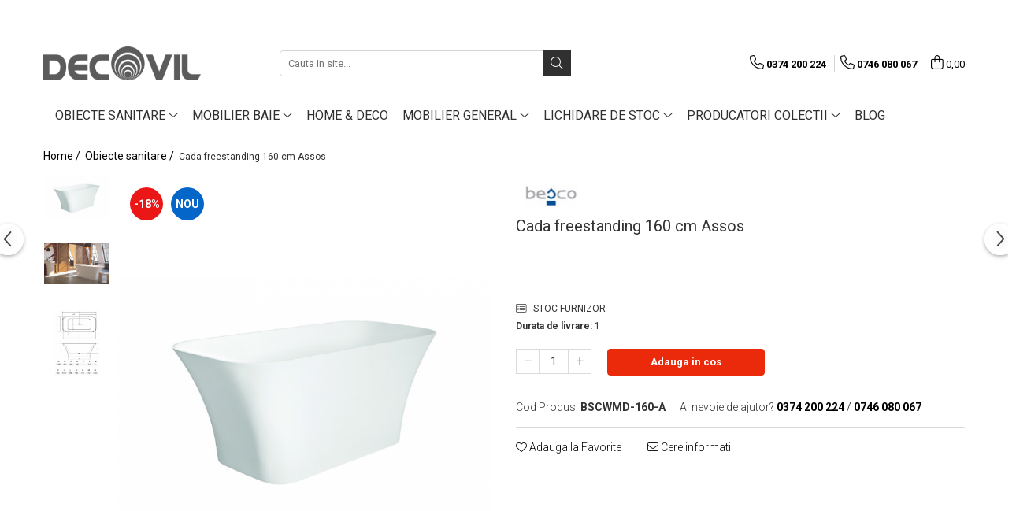

--- FILE ---
content_type: text/html; charset=UTF-8
request_url: https://www.decovilshop.ro/obiecte-sanitare-1/cada-freestanding-160-cm-assos.html
body_size: 42654
content:
<!DOCTYPE html>

<html lang="ro-ro">

	<head>
		<meta charset="UTF-8">

		<script src="https://gomagcdn.ro/themes/fashion/js/lazysizes.min.js?v=10141333-4.242" async=""></script>

		<script>
			function g_js(callbk){typeof callbk === 'function' ? window.addEventListener("DOMContentLoaded", callbk, false) : false;}
		</script>

					<link rel="icon" sizes="48x48" href="https://gomagcdn.ro/domains/decovilshop.ro/files/favicon/favicon7274.png">
			<link rel="apple-touch-icon" sizes="180x180" href="https://gomagcdn.ro/domains/decovilshop.ro/files/favicon/favicon7274.png">
		
		<style>
			/*body.loading{overflow:hidden;}
			body.loading #wrapper{opacity: 0;visibility: hidden;}
			body #wrapper{opacity: 1;visibility: visible;transition:all .1s ease-out;}*/

			.main-header .main-menu{min-height:43px;}
			.-g-hide{visibility:hidden;opacity:0;}

					</style>
		
		<link rel="preconnect" href="https://gomagcdn.ro"><link rel="dns-prefetch" href="https://fonts.googleapis.com" /><link rel="dns-prefetch" href="https://fonts.gstatic.com" /><link rel="dns-prefetch" href="https://connect.facebook.net" /><link rel="dns-prefetch" href="https://www.facebook.com" /><link rel="dns-prefetch" href="https://www.googletagmanager.com" /><link rel="dns-prefetch" href="https://www.google-analytics.com" /><link rel="dns-prefetch" href="https://embed.tawk.to" />

					<link rel="preload" as="image" href="https://gomagcdn.ro/domains/decovilshop.ro/files/product/large/cada-freestanding-165-cm-keya-alba-copie-044320.jpg"   >
		
		<link rel="preload" href="https://gomagcdn.ro/themes/fashion/js/plugins.js?v=10141333-4.242" as="script">

		
					<link rel="preload" href="https://www.decovilshop.ro/theme/default.js?v=41636462538" as="script">
				
		<link rel="preload" href="https://gomagcdn.ro/themes/fashion/js/dev.js?v=10141333-4.242" as="script">

		
					<link rel="stylesheet" href="https://gomagcdn.ro/themes/fashion/css/main-min.css?v=10141333-4.242-1" data-values='{"blockScripts": "1"}'>
		
					<link rel="stylesheet" href="https://www.decovilshop.ro/theme/default.css?v=41636462538">
		
						<link rel="stylesheet" href="https://gomagcdn.ro/themes/fashion/css/dev-style.css?v=10141333-4.242-1">
		
		
		
		<link rel="alternate" hreflang="x-default" href="https://www.decovilshop.ro/obiecte-sanitare-1/cada-freestanding-160-cm-assos.html">
									<!-- Global site tag (gtag.js) - Google Ads: 10951818083 -->
<script async src="https://www.googletagmanager.com/gtag/js?id=AW-10951818083"></script>
<script>
  window.dataLayer = window.dataLayer || [];
  function gtag(){dataLayer.push(arguments);}
  gtag('js', new Date());

  gtag('config', 'AW-10951818083');
</script><script>(function(w,d,s,l,i){w[l]=w[l]||[];w[l].push({'gtm.start':
new Date().getTime(),event:'gtm.js'});var f=d.getElementsByTagName(s)[0],
j=d.createElement(s),dl=l!='dataLayer'?'&l='+l:'';j.async=true;j.src=
'https://www.googletagmanager.com/gtm.js?id='+i+dl;f.parentNode.insertBefore(j,f);
})(window,document,'script','dataLayer','GTM-NXRBFSG');</script>					
		<meta name="expires" content="never">
		<meta name="revisit-after" content="1 days">
					<meta name="author" content="Gomag">
				<title>Cada freestanding 160 cm Assos Besco in PROMO| Decovilshop</title>


					<meta name="robots" content="index,follow" />
						
		<meta name="description" content="Cada freestanding 160 cm Assos Besco ...Alege diferit...www.Decovilshopshop.ro">
		<meta class="viewport" name="viewport" content="width=device-width, initial-scale=1.0, user-scalable=no">
							<meta property="og:description" content="Cada freestanding 160 cm Assos       Cada freestanding Assos de la Besco este o cadă de dimensiuni medii, cu o lungime de 160 cm. Aceasta este o cadă modernă și elegantă, care poate fi plasată oriunde în baie, fără a necesita instalarea pe perete. Această cadă este o alegere excelentă pentru cei care doresc să își redecoreze baia și să îi ofere un aspect modern și spațios. Cada freestanding Assos poate fi plasată oriunde în baie, fără a fi nevoie de o instalație pe perete. Însă, pentru a se asigura stabilitatea și siguranța acesteia, este important să se asigure că pardoseala suportă greutatea căzii și că aceasta este amplasată pe o suprafață stabilă.    Detalii produs    Cod: BSCWMD-160-A  Dimensiuni (mm): 1600 x 700  Material: Compozit mineral DuraBe  Culoare: White    Bateria nu este inclusă în preț - se comandă separat"/>
							<meta property="og:image" content="https://gomagcdn.ro/domains/decovilshop.ro/files/product/large/cada-freestanding-165-cm-keya-alba-copie-044320.jpg"/>
															<link rel="canonical" href="https://www.decovilshop.ro/obiecte-sanitare-1/cada-freestanding-160-cm-assos.html" />
			<meta property="og:url" content="https://www.decovilshop.ro/obiecte-sanitare-1/cada-freestanding-160-cm-assos.html"/>
						
		<meta name="distribution" content="Global">
		<meta name="owner" content="www.decovilshop.ro">
		<meta name="publisher" content="www.decovilshop.ro">
		<meta name="rating" content="General">
		<meta name="copyright" content="Copyright www.decovilshop.ro 2026. All rights reserved">
		<link rel="search" href="https://www.decovilshop.ro/opensearch.ro.xml" type="application/opensearchdescription+xml" title="Cautare"/>

		
							<script src="https://gomagcdn.ro/themes/fashion/js/jquery-2.1.4.min.js"></script>
			<script defer src="https://gomagcdn.ro/themes/fashion/js/jquery.autocomplete.js?v=20181023"></script>
			<script src="https://gomagcdn.ro/themes/fashion/js/gomag.config.js?v=10141333-4.242"></script>
			<script src="https://gomagcdn.ro/themes/fashion/js/gomag.js?v=10141333-4.242"></script>
		
													<script>
$.Gomag.bind('User/Data/AffiliateMarketing/HideTrafiLeak', function(event, data){

    //hide tawk.to widget
	Tawk_API = Tawk_API || {};
	Tawk_API.onBeforeLoad = function(){
		Tawk_API.hideWidget();
	};
});
</script><script>
	var items = [];

	items.push(
		{
			id		:'BSCWMD-160-A',
			name	:'Cada freestanding 160 cm Assos',
			brand	:'Besco',
			category:'Obiecte sanitare',
			price	:6608.2300,
			google_business_vertical: 'retail'
		}
	);

	gtag('event', 'view_item', {
		items: [items],
		currency: "Lei",
		value: "6608.2300",
		send_to: 'AW-10951818083'
	});
		gtag('event', 'page_view', {
		send_to: 'AW-10951818083',
		value: 6608.2300,
		items: [{
			id: 'BSCWMD-160-A',
			google_business_vertical: 'retail'
		}]
		});
	</script><script>	
	$(document).ready(function(){
		
		$(document).on('click', $GomagConfig.cartSummaryItemRemoveButton, function() {
			var productId = $(this).attr("data-product");
			var productSku = $(this).attr("data-productsku");
			var productPrice = $(this).attr("data-productprice");
			var productQty = $(this).attr("data-qty");
			
			gtag('event', 'remove_from_cart', {
					send_to	: 'AW-10951818083',
					value	: parseFloat(productQty) * parseFloat(productPrice),
					items:[{
						id		: productSku,
						quantity: productQty,
						price	: productPrice		 
				}]
			})
			
		})
	
		$(document).on('click', $GomagConfig.checkoutItemRemoveButton, function() {
			
			var itemKey = $(this).attr('id').replace('__checkoutItemRemove','');
			var productId = $(this).data("product");
			var productSku = $(this).attr("productsku");
			var productPrice = $(this).attr("productprice");
			var productQty = $('#quantityToAdd_'+itemKey).val();
			
			gtag('event', 'remove_from_cart', {
				send_to	: 'AW-10951818083',
				value	: parseFloat(productQty) * parseFloat(productPrice),
				items	:[{
					id		: productSku,
					quantity: productQty,
					price	: productPrice
				}]
			})
			
		})
	});		
	
</script>
<!-- Google Analytics -->
	<script>
	(function(i,s,o,g,r,a,m){i['GoogleAnalyticsObject']=r;i[r]=i[r]||function(){
	(i[r].q=i[r].q||[]).push(arguments)},i[r].l=1*new Date();a=s.createElement(o),
	m=s.getElementsByTagName(o)[0];a.async=1;a.src=g;m.parentNode.insertBefore(a,m)
	})(window,document,'script','//www.google-analytics.com/analytics.js','ga');
	ga('create', 'UA-77562359-1', 'auto');  // Replace with your property ID.
			ga('send', 'pageview');
		</script>
	<script>
		$(document).ready(function(){
			
			$.Gomag.bind('Order/Checkout/Submit', function(data)
			{
				window.ga=window.ga||function(){(ga.q=ga.q||[]).push(arguments)};
				ga('send', 'event', 'Buton', 'Click', 'Finalizeaza_Comanda');
			});
		})
	</script>
	<script>
		$(document).ready(function(){
			
			$.Gomag.bind('Product/Add/To/Cart/After', function(eventResponse, properties)
			{
				
				window.ga=window.ga||function(){(ga.q=ga.q||[]).push(arguments)};
				ga('send', 'event', 'Buton', 'Click', 'Adauga_Cos');
			});
		})
	</script>
<!-- End Google Analytics --><script>
function gmsc(name, value)
{
	if(value != undefined && value)
	{
		var expires = new Date();
		expires.setTime(expires.getTime() + parseInt(3600*24*1000*90));
		document.cookie = encodeURIComponent(name) + "=" + encodeURIComponent(value) + '; expires='+ expires.toUTCString() + "; path=/";
	}
}
let gmqs = window.location.search;
let gmup = new URLSearchParams(gmqs);
gmsc('g_sc', gmup.get('shop_campaign'));
gmsc('shop_utm_campaign', gmup.get('utm_campaign'));
gmsc('shop_utm_medium', gmup.get('utm_medium'));
gmsc('shop_utm_source', gmup.get('utm_source'));
</script><!-- Facebook Pixel Code -->
				<script>
				!function(f,b,e,v,n,t,s){if(f.fbq)return;n=f.fbq=function(){n.callMethod?
				n.callMethod.apply(n,arguments):n.queue.push(arguments)};if(!f._fbq)f._fbq=n;
				n.push=n;n.loaded=!0;n.version="2.0";n.queue=[];t=b.createElement(e);t.async=!0;
				t.src=v;s=b.getElementsByTagName(e)[0];s.parentNode.insertBefore(t,s)}(window,
				document,"script","//connect.facebook.net/en_US/fbevents.js");

				fbq("init", "1351445501881367");
				fbq("track", "PageView");</script>
				<!-- End Facebook Pixel Code -->
				<script>
				$.Gomag.bind('User/Ajax/Data/Loaded', function(event, data){
					if(data != undefined && data.data != undefined)
					{
						var eventData = data.data;
						if(eventData.facebookUserData != undefined)
						{
							$('body').append(eventData.facebookUserData);
						}
					}
				})
				</script>
				<meta name="facebook-domain-verification" content="x07wsr6xep7xg5w4v59ade0nwqsjaf" /><script>
	$.Gomag.bind('Product/Add/To/Cart/After/Listing', function(event, data){
		if(data.product !== undefined){
			gtag('event', 'add_to_cart', {
				send_to	: 'AW-10951818083',
				value	: parseFloat(data.product.productQuantity) * parseFloat(data.product.price),
				items	:[{
					id		: data.product.sku,
					name	: data.product.name,
					brand	: data.product.brand,
					category: data.product.category,
					quantity: data.product.productQuantity,
					price	: data.product.price
				 
			}]
		   })
        }
	})
	$.Gomag.bind('Product/Add/To/Cart/After/Details', function(event, data){
		
		if(data.product !== undefined){
			gtag('event', 'add_to_cart', {
				send_to: 'AW-10951818083',
				value: parseFloat(data.product.productQuantity) * parseFloat(data.product.price),
				items: [{
					id: data.product.sku,
					name		: data.product.name,
					brand		: data.product.brand,
					category	: data.product.category,
					quantity	: data.product.productQuantity,
					price		: data.product.price
				}]	
			})
		}
	})
   
</script><meta name="google-site-verification=f43jE4E9yhlD_a3Nv_md8rNyooN6fozUaMadNgvsIqc <meta name="p:domain_verify" content="d327040e533c5ed5f1a82a7b8cc1446d"/>					
		
	</head>

	<body class="" style="">

		<script >
			function _addCss(url, attribute, value, loaded){
				var _s = document.createElement('link');
				_s.rel = 'stylesheet';
				_s.href = url;
				_s.type = 'text/css';
				if(attribute)
				{
					_s.setAttribute(attribute, value)
				}
				if(loaded){
					_s.onload = function(){
						var dom = document.getElementsByTagName('body')[0];
						//dom.classList.remove('loading');
					}
				}
				var _st = document.getElementsByTagName('link')[0];
				_st.parentNode.insertBefore(_s, _st);
			}
			//_addCss('https://fonts.googleapis.com/css2?family=Open+Sans:ital,wght@0,300;0,400;0,600;0,700;1,300;1,400&display=swap');
			_addCss('https://gomagcdn.ro/themes/_fonts/Open-Sans.css');

		</script>
		<script>
				/*setTimeout(
				  function()
				  {
				   document.getElementsByTagName('body')[0].classList.remove('loading');
				  }, 1000);*/
		</script>
									<noscript><iframe src="https://www.googletagmanager.com/ns.html?id=GTM-NXRBFSG"
height="0" width="0" style="display:none;visibility:hidden"></iframe></noscript>					
		
		<div id="wrapper">
			<!-- BLOCK:6212dd484bcdc5a46432b682fea08c2d start -->
<div id="_cartSummary" class="hide"></div>

<script >
	$(document).ready(function() {

		$(document).on('keypress', '.-g-input-loader', function(){
			$(this).addClass('-g-input-loading');
		})

		$.Gomag.bind('Product/Add/To/Cart/After', function(eventResponse, properties)
		{
									var data = JSON.parse(properties.data);
			$('.q-cart').html(data.quantity);
			if(parseFloat(data.quantity) > 0)
			{
				$('.q-cart').removeClass('hide');
			}
			else
			{
				$('.q-cart').addClass('hide');
			}
			$('.cartPrice').html(data.subtotal + ' ' + data.currency);
			$('.cartProductCount').html(data.quantity);


		})
		$('#_cartSummary').on('updateCart', function(event, cart) {
			var t = $(this);

			$.get('https://www.decovilshop.ro/cart-update', {
				cart: cart
			}, function(data) {

				$('.q-cart').html(data.quantity);
				if(parseFloat(data.quantity) > 0)
				{
					$('.q-cart').removeClass('hide');
				}
				else
				{
					$('.q-cart').addClass('hide');
				}
				$('.cartPrice').html(data.subtotal + ' ' + data.currency);
				$('.cartProductCount').html(data.quantity);
			}, 'json');
			window.ga = window.ga || function() {
				(ga.q = ga.q || []).push(arguments)
			};
			ga('send', 'event', 'Buton', 'Click', 'Adauga_Cos');
		});

		if(window.gtag_report_conversion) {
			$(document).on("click", 'li.phone-m', function() {
				var phoneNo = $('li.phone-m').children( "a").attr('href');
				gtag_report_conversion(phoneNo);
			});

		}

	});
</script>



<header class="main-header container-bg clearfix" data-block="headerBlock">
	<div class="discount-tape container-h full -g-hide" id="_gomagHellobar">
<style>
.discount-tape{position: relative;width:100%;padding:0;text-align:center;font-size:14px;overflow: hidden;z-index:99;}
.discount-tape a{color: #fff;}
.Gomag-HelloBar{padding:10px;}
@media screen and (max-width: 767px){.discount-tape{font-size:13px;}}
</style>
<div class="Gomag-HelloBar" style="background: #ff5e00;color: #fff;">
	<a href="https://www.decovilshop.ro/lichidare-de-stoc" rel="nofollow" style="color: #fff;">
		Descoperă produsele aflate în lichidare de stoc, la prețuri avantajoase - Grăbește-te, stocul este limitat! click aici
			</a>
	</div>
<div class="clear"></div>
</div>

		
	<div class="top-head-bg container-h full">

		<div class="top-head container-h">
			<div class="row">
				<div class="col-md-3 col-sm-3 col-xs-5 logo-h">
					
	<a href="https://www.decovilshop.ro" id="logo" data-pageId="2">
		<img src="https://gomagcdn.ro/domains/decovilshop/files/company/decovil-new-gray-1825223886.png" fetchpriority="high" class="img-responsive" alt="Decovilshop" title="Decovilshop" width="200" height="50" style="width:auto;">
	</a>
				</div>
				<div class="col-md-4 col-sm-4 col-xs-7 main search-form-box">
					
<form name="search-form" class="search-form" action="https://www.decovilshop.ro/produse" id="_searchFormMainHeader">

	<input id="_autocompleteSearchMainHeader" name="c" class="input-placeholder -g-input-loader" type="text" placeholder="Cauta in site..." aria-label="Search"  value="">
	<button id="_doSearch" class="search-button" aria-hidden="true">
		<i class="fa fa-search" aria-hidden="true"></i>
	</button>

				<script >
			$(document).ready(function() {

				$('#_autocompleteSearchMainHeader').autocomplete({
					serviceUrl: 'https://www.decovilshop.ro/autocomplete',
					minChars: 2,
					deferRequestBy: 700,
					appendTo: '#_searchFormMainHeader',
					width: parseInt($('#_doSearch').offset().left) - parseInt($('#_autocompleteSearchMainHeader').offset().left),
					formatResult: function(suggestion, currentValue) {
						return suggestion.value;
					},
					onSelect: function(suggestion) {
						$(this).val(suggestion.data);
					},
					onSearchComplete: function(suggestion) {
						$(this).removeClass('-g-input-loading');
					}
				});
				$(document).on('click', '#_doSearch', function(e){
					e.preventDefault();
					if($('#_autocompleteSearchMainHeader').val() != '')
					{
						$('#_searchFormMainHeader').submit();
					}
				})
			});
		</script>
	

</form>
				</div>
				<div class="col-md-5 col-sm-5 acount-section">
					
<ul>
	<li class="search-m hide">
		<a href="#" class="-g-no-url" aria-label="Cauta in site..." data-pageId="">
			<i class="fa fa-search search-open" aria-hidden="true"></i>
			<i style="display:none" class="fa fa-times search-close" aria-hidden="true"></i>
		</a>
	</li>
	<li class="-g-user-icon -g-user-icon-empty">
			
	</li>
	
				<li class="contact-header">
			<a href="tel:0374 200 224" aria-label="Contacteaza-ne" data-pageId="3">
				<i class="fa fa-phone" aria-hidden="true"></i>
									<span class="count-phone">1</span>
								<span>0374 200 224</span>
			</a>
		</li>
				<li class="contact-header -g-contact-phone2">
			<a href="tel:0746 080 067" aria-label="Contacteaza-ne" data-pageId="3">
				<i class="fa fa-phone" aria-hidden="true"></i>
				<span class="count-phone">2</span>
				<span>0746 080 067</span>
			</a>
		</li>
		<li class="wishlist-header hide">
		<a href="https://www.decovilshop.ro/wishlist" aria-label="Wishlist" data-pageId="28">
			<span class="-g-wishlist-product-count -g-hide"></span>
			<i class="fa fa-heart-o" aria-hidden="true"></i>
			<span class="">Favorite</span>
		</a>
	</li>
	<li class="cart-header-btn cart">
		<a class="cart-drop _showCartHeader" href="https://www.decovilshop.ro/cos-de-cumparaturi" aria-label="Cos de cumparaturi">
			<span class="q-cart hide">0</span>
			<i class="fa fa-shopping-bag" aria-hidden="true"></i>
			<span class="count cartPrice">0,00
				
			</span>
		</a>
					<div class="cart-dd  _cartShow cart-closed"></div>
			</li>

	</ul>

	<script>
		$(document).ready(function() {
			//Cart
							$('.cart').mouseenter(function() {
					$.Gomag.showCartSummary('div._cartShow');
				}).mouseleave(function() {
					$.Gomag.hideCartSummary('div._cartShow');
					$('div._cartShow').removeClass('cart-open');
				});
						$(document).on('click', '.dropdown-toggle', function() {
				window.location = $(this).attr('href');
			})
		})
	</script>

				</div>
			</div>
		</div>
	</div>


<div id="navigation">
	<nav id="main-menu" class="main-menu container-h full clearfix">
		<a href="#" class="menu-trg -g-no-url" title="Produse">
			<span>&nbsp;</span>
		</a>
		
<div class="container-h nav-menu-hh clearfix">

	<!-- BASE MENU -->
	<ul class="
			nav-menu base-menu container-h
			
			
		">

		

			
		<li class="menu-drop __GomagMM ">
							<a
					href="https://www.decovilshop.ro/obiecte-sanitare-1"
					class="  "
					rel="  "
					
					title="Obiecte sanitare"
					data-Gomag=''
					data-block-name="mainMenuD0"
					data-pageId= "1"
					data-block="mainMenuD">
											<span class="list">Obiecte sanitare</span>
						<i class="fa fa-angle-down"></i>
				</a>

									<div class="menu-dd">
										<ul class="drop-list clearfix w100">
																																						<li class="fl">
										<div class="col">
											<p class="title">
												<a
												href="https://www.decovilshop.ro/baterii-2"
												class="title    "
												rel="  "
												
												title="Baterii"
												data-Gomag=''
												data-block-name="mainMenuD1"
												data-block="mainMenuD"
												data-pageId= "80"
												>
																										Baterii
												</a>
											</p>
																																															<a
														href="https://www.decovilshop.ro/baterii-dus-87"
														rel="  "
														
														title="Baterii dus"
														class="    "
														data-Gomag=''
														data-block-name="mainMenuD2"
														data-block="mainMenuD"
														data-pageId="1"
													>
																												<i class="fa fa-angle-right"></i>
														<span>Baterii dus</span>
													</a>
																									<a
														href="https://www.decovilshop.ro/baterii-cada-3"
														rel="  "
														
														title="Baterii cada"
														class="    "
														data-Gomag=''
														data-block-name="mainMenuD2"
														data-block="mainMenuD"
														data-pageId="1"
													>
																												<i class="fa fa-angle-right"></i>
														<span>Baterii cada</span>
													</a>
																									<a
														href="https://www.decovilshop.ro/baterii-lavoar-34"
														rel="  "
														
														title="Baterii lavoar"
														class="    "
														data-Gomag=''
														data-block-name="mainMenuD2"
														data-block="mainMenuD"
														data-pageId="1"
													>
																												<i class="fa fa-angle-right"></i>
														<span>Baterii lavoar</span>
													</a>
																									<a
														href="https://www.decovilshop.ro/baterii-bideu-31"
														rel="  "
														
														title="Baterii bideu"
														class="    "
														data-Gomag=''
														data-block-name="mainMenuD2"
														data-block="mainMenuD"
														data-pageId="1"
													>
																												<i class="fa fa-angle-right"></i>
														<span>Baterii bideu</span>
													</a>
																									<a
														href="https://www.decovilshop.ro/seturi-baterii-155"
														rel="  "
														
														title="Seturi Baterii"
														class="    "
														data-Gomag=''
														data-block-name="mainMenuD2"
														data-block="mainMenuD"
														data-pageId="1"
													>
																												<i class="fa fa-angle-right"></i>
														<span>Seturi Baterii</span>
													</a>
																									<a
														href="https://www.decovilshop.ro/baterii-cu-termostat-199"
														rel="  "
														
														title="Baterii cu Termostat"
														class="    "
														data-Gomag=''
														data-block-name="mainMenuD2"
														data-block="mainMenuD"
														data-pageId="1"
													>
																												<i class="fa fa-angle-right"></i>
														<span>Baterii cu Termostat</span>
													</a>
																									<a
														href="https://www.decovilshop.ro/baterii-sisteme-dus-81"
														rel="  "
														
														title="Baterii-Sisteme Dus"
														class="    "
														data-Gomag=''
														data-block-name="mainMenuD2"
														data-block="mainMenuD"
														data-pageId="1"
													>
																												<i class="fa fa-angle-right"></i>
														<span>Baterii-Sisteme Dus</span>
													</a>
																									<a
														href="https://www.decovilshop.ro/piese-accesorii-montaj-baterii-26"
														rel="  "
														
														title="Piese, accesorii montaj baterii"
														class="    "
														data-Gomag=''
														data-block-name="mainMenuD2"
														data-block="mainMenuD"
														data-pageId="1"
													>
																												<i class="fa fa-angle-right"></i>
														<span>Piese, accesorii montaj baterii</span>
													</a>
																							
										</div>
									</li>
																																<li class="fl">
										<div class="col">
											<p class="title">
												<a
												href="https://www.decovilshop.ro/accesorii-baie-29"
												class="title    "
												rel="  "
												
												title="Accesorii Baie"
												data-Gomag=''
												data-block-name="mainMenuD1"
												data-block="mainMenuD"
												data-pageId= "80"
												>
																										Accesorii Baie
												</a>
											</p>
																																															<a
														href="https://www.decovilshop.ro/accesorii-pentru-baie-42"
														rel="  "
														
														title="Accesorii pentru Baie"
														class="    "
														data-Gomag=''
														data-block-name="mainMenuD2"
														data-block="mainMenuD"
														data-pageId="1"
													>
																												<i class="fa fa-angle-right"></i>
														<span>Accesorii pentru Baie</span>
													</a>
																									<a
														href="https://www.decovilshop.ro/accesorii-medicale-97"
														rel="  "
														
														title="Accesorii Medicale"
														class="    "
														data-Gomag=''
														data-block-name="mainMenuD2"
														data-block="mainMenuD"
														data-pageId="1"
													>
																												<i class="fa fa-angle-right"></i>
														<span>Accesorii Medicale</span>
													</a>
																									<a
														href="https://www.decovilshop.ro/sifoane-ventile-lavoare-bideu-30"
														rel="  "
														
														title="Sifoane-Ventile lavoare-bideu"
														class="    "
														data-Gomag=''
														data-block-name="mainMenuD2"
														data-block="mainMenuD"
														data-pageId="1"
													>
																												<i class="fa fa-angle-right"></i>
														<span>Sifoane-Ventile lavoare-bideu</span>
													</a>
																									<a
														href="https://www.decovilshop.ro/accesorii-lavoare"
														rel="  "
														
														title="Accesorii lavoare"
														class="    "
														data-Gomag=''
														data-block-name="mainMenuD2"
														data-block="mainMenuD"
														data-pageId="1"
													>
																												<i class="fa fa-angle-right"></i>
														<span>Accesorii lavoare</span>
													</a>
																							
										</div>
									</li>
																																<li class="fl">
										<div class="col">
											<p class="title">
												<a
												href="https://www.decovilshop.ro/cabine-si-usi-de-dus-124"
												class="title    "
												rel="  "
												
												title="Cabine  si usi de dus"
												data-Gomag=''
												data-block-name="mainMenuD1"
												data-block="mainMenuD"
												data-pageId= "80"
												>
																										Cabine  si usi de dus
												</a>
											</p>
																																															<a
														href="https://www.decovilshop.ro/cadite-dus-70"
														rel="  "
														
														title="Cadite dus"
														class="    "
														data-Gomag=''
														data-block-name="mainMenuD2"
														data-block="mainMenuD"
														data-pageId="1"
													>
																												<i class="fa fa-angle-right"></i>
														<span>Cadite dus</span>
													</a>
																									<a
														href="https://www.decovilshop.ro/rigole-dus-sifoane-71"
														rel="  "
														
														title="Rigole dus, sifoane"
														class="    "
														data-Gomag=''
														data-block-name="mainMenuD2"
														data-block="mainMenuD"
														data-pageId="1"
													>
																												<i class="fa fa-angle-right"></i>
														<span>Rigole dus, sifoane</span>
													</a>
																							
										</div>
									</li>
																																<li class="fl">
										<div class="col">
											<p class="title">
												<a
												href="https://www.decovilshop.ro/cazi-de-baie-46"
												class="title    "
												rel="  "
												
												title="Cazi de baie"
												data-Gomag=''
												data-block-name="mainMenuD1"
												data-block="mainMenuD"
												data-pageId= "80"
												>
																										Cazi de baie
												</a>
											</p>
																																															<a
														href="https://www.decovilshop.ro/cazi-drepte-47"
														rel="  "
														
														title="Cazi drepte"
														class="    "
														data-Gomag=''
														data-block-name="mainMenuD2"
														data-block="mainMenuD"
														data-pageId="1"
													>
																												<i class="fa fa-angle-right"></i>
														<span>Cazi drepte</span>
													</a>
																									<a
														href="https://www.decovilshop.ro/cazi-de-colt-59"
														rel="  "
														
														title="Cazi de colt"
														class="    "
														data-Gomag=''
														data-block-name="mainMenuD2"
														data-block="mainMenuD"
														data-pageId="1"
													>
																												<i class="fa fa-angle-right"></i>
														<span>Cazi de colt</span>
													</a>
																									<a
														href="https://www.decovilshop.ro/cazi-asimetrice-50"
														rel="  "
														
														title="Cazi asimetrice"
														class="    "
														data-Gomag=''
														data-block-name="mainMenuD2"
														data-block="mainMenuD"
														data-pageId="1"
													>
																												<i class="fa fa-angle-right"></i>
														<span>Cazi asimetrice</span>
													</a>
																									<a
														href="https://www.decovilshop.ro/cazi-freestanding-48"
														rel="  "
														
														title="Cazi freestanding"
														class="    "
														data-Gomag=''
														data-block-name="mainMenuD2"
														data-block="mainMenuD"
														data-pageId="1"
													>
																												<i class="fa fa-angle-right"></i>
														<span>Cazi freestanding</span>
													</a>
																									<a
														href="https://www.decovilshop.ro/paravane-pentru-cada-202"
														rel="  "
														
														title="Paravane pentru cada"
														class="    "
														data-Gomag=''
														data-block-name="mainMenuD2"
														data-block="mainMenuD"
														data-pageId="1"
													>
																												<i class="fa fa-angle-right"></i>
														<span>Paravane pentru cada</span>
													</a>
																									<a
														href="https://www.decovilshop.ro/piese-si-accesorii-pentru-cazi-57"
														rel="  "
														
														title="Piese si accesorii pentru cazi"
														class="    "
														data-Gomag=''
														data-block-name="mainMenuD2"
														data-block="mainMenuD"
														data-pageId="1"
													>
																												<i class="fa fa-angle-right"></i>
														<span>Piese si accesorii pentru cazi</span>
													</a>
																									<a
														href="https://www.decovilshop.ro/sifoane-sisteme-de-umplere-cazi-68"
														rel="  "
														
														title="Sifoane -sisteme de umplere cazi"
														class="    "
														data-Gomag=''
														data-block-name="mainMenuD2"
														data-block="mainMenuD"
														data-pageId="1"
													>
																												<i class="fa fa-angle-right"></i>
														<span>Sifoane -sisteme de umplere cazi</span>
													</a>
																							
										</div>
									</li>
																																<li class="fl">
										<div class="col">
											<p class="title">
												<a
												href="https://www.decovilshop.ro/rezervoare-wc-40"
												class="title    "
												rel="  "
												
												title="Rezervoare WC"
												data-Gomag=''
												data-block-name="mainMenuD1"
												data-block="mainMenuD"
												data-pageId= "80"
												>
																										Rezervoare WC
												</a>
											</p>
																																															<a
														href="https://www.decovilshop.ro/rezervoare-pe-vas"
														rel="  "
														
														title="Rezervoare pe vas"
														class="    "
														data-Gomag=''
														data-block-name="mainMenuD2"
														data-block="mainMenuD"
														data-pageId="1"
													>
																												<i class="fa fa-angle-right"></i>
														<span>Rezervoare pe vas</span>
													</a>
																									<a
														href="https://www.decovilshop.ro/rezervoare-incastrabile-78"
														rel="  "
														
														title="Rezervoare incastrabile"
														class="    "
														data-Gomag=''
														data-block-name="mainMenuD2"
														data-block="mainMenuD"
														data-pageId="1"
													>
																												<i class="fa fa-angle-right"></i>
														<span>Rezervoare incastrabile</span>
													</a>
																									<a
														href="https://www.decovilshop.ro/clapete-actionare-75"
														rel="  "
														
														title="Clapete de actionare WC"
														class="    "
														data-Gomag=''
														data-block-name="mainMenuD2"
														data-block="mainMenuD"
														data-pageId="1"
													>
																												<i class="fa fa-angle-right"></i>
														<span>Clapete de actionare WC</span>
													</a>
																							
										</div>
									</li>
																																<li class="fl">
										<div class="col">
											<p class="title">
												<a
												href="https://www.decovilshop.ro/baterii-bucatarie"
												class="title    "
												rel="  "
												
												title="Baterii bucatarie"
												data-Gomag=''
												data-block-name="mainMenuD1"
												data-block="mainMenuD"
												data-pageId= "80"
												>
																										Baterii bucatarie
												</a>
											</p>
																						
										</div>
									</li>
																																<li class="fl">
										<div class="col">
											<p class="title">
												<a
												href="https://www.decovilshop.ro/lavoare-8"
												class="title    "
												rel="  "
												
												title="Lavoare"
												data-Gomag=''
												data-block-name="mainMenuD1"
												data-block="mainMenuD"
												data-pageId= "80"
												>
																										Lavoare
												</a>
											</p>
																																															<a
														href="https://www.decovilshop.ro/lavoare-freestanding"
														rel="  "
														
														title="Lavoare freestanding"
														class="    "
														data-Gomag=''
														data-block-name="mainMenuD2"
														data-block="mainMenuD"
														data-pageId="1"
													>
																												<i class="fa fa-angle-right"></i>
														<span>Lavoare freestanding</span>
													</a>
																									<a
														href="https://www.decovilshop.ro/lavoare-blat-35"
														rel="  "
														
														title="Lavoare pe blat"
														class="    "
														data-Gomag=''
														data-block-name="mainMenuD2"
														data-block="mainMenuD"
														data-pageId="1"
													>
																												<i class="fa fa-angle-right"></i>
														<span>Lavoare pe blat</span>
													</a>
																									<a
														href="https://www.decovilshop.ro/lavoare-sub-blat"
														rel="  "
														
														title="Lavoare sub blat"
														class="    "
														data-Gomag=''
														data-block-name="mainMenuD2"
														data-block="mainMenuD"
														data-pageId="1"
													>
																												<i class="fa fa-angle-right"></i>
														<span>Lavoare sub blat</span>
													</a>
																									<a
														href="https://www.decovilshop.ro/lavoare-pe-mobilier"
														rel="  "
														
														title="Lavoare pe mobilier"
														class="    "
														data-Gomag=''
														data-block-name="mainMenuD2"
														data-block="mainMenuD"
														data-pageId="1"
													>
																												<i class="fa fa-angle-right"></i>
														<span>Lavoare pe mobilier</span>
													</a>
																									<a
														href="https://www.decovilshop.ro/lavoare-incastrabile-111"
														rel="  "
														
														title="Lavoare incastrabile"
														class="    "
														data-Gomag=''
														data-block-name="mainMenuD2"
														data-block="mainMenuD"
														data-pageId="1"
													>
																												<i class="fa fa-angle-right"></i>
														<span>Lavoare incastrabile</span>
													</a>
																									<a
														href="https://www.decovilshop.ro/lavoare-suspendatesemipiedestal-7"
														rel="  "
														
														title="Lavoare suspendate,semipiedestal"
														class="    "
														data-Gomag=''
														data-block-name="mainMenuD2"
														data-block="mainMenuD"
														data-pageId="1"
													>
																												<i class="fa fa-angle-right"></i>
														<span>Lavoare suspendate,semipiedestal</span>
													</a>
																							
										</div>
									</li>
																																<li class="fl">
										<div class="col">
											<p class="title">
												<a
												href="https://www.decovilshop.ro/bideuri--14"
												class="title    "
												rel="  "
												
												title="Bideuri"
												data-Gomag=''
												data-block-name="mainMenuD1"
												data-block="mainMenuD"
												data-pageId= "80"
												>
																										Bideuri
												</a>
											</p>
																																															<a
														href="https://www.decovilshop.ro/bideuri-stative"
														rel="  "
														
														title="Bideuri stative"
														class="    "
														data-Gomag=''
														data-block-name="mainMenuD2"
														data-block="mainMenuD"
														data-pageId="1"
													>
																												<i class="fa fa-angle-right"></i>
														<span>Bideuri stative</span>
													</a>
																									<a
														href="https://www.decovilshop.ro/bideuri-suspendate"
														rel="  "
														
														title="Bideuri suspendate"
														class="    "
														data-Gomag=''
														data-block-name="mainMenuD2"
														data-block="mainMenuD"
														data-pageId="1"
													>
																												<i class="fa fa-angle-right"></i>
														<span>Bideuri suspendate</span>
													</a>
																							
										</div>
									</li>
																																<li class="fl">
										<div class="col">
											<p class="title">
												<a
												href="https://www.decovilshop.ro/vase-wc-19"
												class="title    "
												rel="  "
												
												title="Vase WC"
												data-Gomag=''
												data-block-name="mainMenuD1"
												data-block="mainMenuD"
												data-pageId= "80"
												>
																										Vase WC
												</a>
											</p>
																																															<a
														href="https://www.decovilshop.ro/vase-wc-stativ"
														rel="  "
														
														title="Vase WC stative"
														class="    "
														data-Gomag=''
														data-block-name="mainMenuD2"
														data-block="mainMenuD"
														data-pageId="1"
													>
																												<i class="fa fa-angle-right"></i>
														<span>Vase WC stative</span>
													</a>
																									<a
														href="https://www.decovilshop.ro/vase-wc-suspendate"
														rel="  "
														
														title="Vase WC suspendate"
														class="    "
														data-Gomag=''
														data-block-name="mainMenuD2"
														data-block="mainMenuD"
														data-pageId="1"
													>
																												<i class="fa fa-angle-right"></i>
														<span>Vase WC suspendate</span>
													</a>
																									<a
														href="https://www.decovilshop.ro/wc-pentru-persoane-cu-dizabilitati-197"
														rel="  "
														
														title="WC pentru persoane cu dizabilitati"
														class="    "
														data-Gomag=''
														data-block-name="mainMenuD2"
														data-block="mainMenuD"
														data-pageId="1"
													>
																												<i class="fa fa-angle-right"></i>
														<span>WC pentru persoane cu dizabilitati</span>
													</a>
																							
										</div>
									</li>
																																<li class="fl">
										<div class="col">
											<p class="title">
												<a
												href="https://www.decovilshop.ro/capace-44"
												class="title    "
												rel="  "
												
												title="Capace"
												data-Gomag=''
												data-block-name="mainMenuD1"
												data-block="mainMenuD"
												data-pageId= "80"
												>
																										Capace
												</a>
											</p>
																																															<a
														href="https://www.decovilshop.ro/capace-softclose"
														rel="  "
														
														title="Capace WC softclose"
														class="    "
														data-Gomag=''
														data-block-name="mainMenuD2"
														data-block="mainMenuD"
														data-pageId="1"
													>
																												<i class="fa fa-angle-right"></i>
														<span>Capace WC softclose</span>
													</a>
																									<a
														href="https://www.decovilshop.ro/capace-clasice"
														rel="  "
														
														title="Capace WC clasice"
														class="    "
														data-Gomag=''
														data-block-name="mainMenuD2"
														data-block="mainMenuD"
														data-pageId="1"
													>
																												<i class="fa fa-angle-right"></i>
														<span>Capace WC clasice</span>
													</a>
																									<a
														href="https://www.decovilshop.ro/capace-bideuri"
														rel="  "
														
														title="Capace bideuri"
														class="    "
														data-Gomag=''
														data-block-name="mainMenuD2"
														data-block="mainMenuD"
														data-pageId="1"
													>
																												<i class="fa fa-angle-right"></i>
														<span>Capace bideuri</span>
													</a>
																							
										</div>
									</li>
																																<li class="fl">
										<div class="col">
											<p class="title">
												<a
												href="https://www.decovilshop.ro/pisoare-120"
												class="title    "
												rel="  "
												
												title="Pisoare"
												data-Gomag=''
												data-block-name="mainMenuD1"
												data-block="mainMenuD"
												data-pageId= "80"
												>
																										Pisoare
												</a>
											</p>
																						
										</div>
									</li>
																													</ul>
																	</div>
									
		</li>
		
		<li class="menu-drop __GomagMM ">
							<a
					href="https://www.decovilshop.ro/mobilier-baie-22"
					class="  "
					rel="  "
					
					title="Mobilier baie"
					data-Gomag=''
					data-block-name="mainMenuD0"
					data-pageId= "22"
					data-block="mainMenuD">
											<span class="list">Mobilier baie</span>
						<i class="fa fa-angle-down"></i>
				</a>

									<div class="menu-dd">
										<ul class="drop-list clearfix w100">
																																						<li class="fl">
										<div class="col">
											<p class="title">
												<a
												href="https://www.decovilshop.ro/oglinzi-baie-23"
												class="title    "
												rel="  "
												
												title="Oglinzi  baie"
												data-Gomag=''
												data-block-name="mainMenuD1"
												data-block="mainMenuD"
												data-pageId= "80"
												>
																										Oglinzi  baie
												</a>
											</p>
																						
										</div>
									</li>
																																<li class="fl">
										<div class="col">
											<p class="title">
												<a
												href="https://www.decovilshop.ro/mobilier-baie-suspendat-25"
												class="title    "
												rel="  "
												
												title="Mobilier baie suspendat"
												data-Gomag=''
												data-block-name="mainMenuD1"
												data-block="mainMenuD"
												data-pageId= "80"
												>
																										Mobilier baie suspendat
												</a>
											</p>
																						
										</div>
									</li>
																																<li class="fl">
										<div class="col">
											<p class="title">
												<a
												href="https://www.decovilshop.ro/mobilier-baie-stativ-217"
												class="title    "
												rel="  "
												
												title="Mobilier baie stativ"
												data-Gomag=''
												data-block-name="mainMenuD1"
												data-block="mainMenuD"
												data-pageId= "80"
												>
																										Mobilier baie stativ
												</a>
											</p>
																						
										</div>
									</li>
																													</ul>
																	</div>
									
		</li>
		
		<li class="menu-drop __GomagMM ">
								<a
						href="https://www.decovilshop.ro/home-amp-deco-169"
						class="    "
						rel="  "
						
						title="Home & Deco"
						data-Gomag=''
						data-block-name="mainMenuD0"  data-block="mainMenuD" data-pageId= "169">
												<span class="list">Home &amp; Deco</span>
					</a>
				
		</li>
		
		<li class="menu-drop __GomagMM ">
							<a
					href="https://www.decovilshop.ro/mobilier-general-130"
					class="  "
					rel="  "
					
					title="Mobilier general"
					data-Gomag=''
					data-block-name="mainMenuD0"
					data-pageId= "130"
					data-block="mainMenuD">
											<span class="list">Mobilier general</span>
						<i class="fa fa-angle-down"></i>
				</a>

									<div class="menu-dd">
										<ul class="drop-list clearfix w100">
																																						<li class="fl">
										<div class="col">
											<p class="title">
												<a
												href="https://www.decovilshop.ro/saltele-209"
												class="title    "
												rel="  "
												
												title="Saltele"
												data-Gomag='{"image":"https:\/\/gomagcdn.ro\/domains\/decovilshop.ro\/files\/category\/original\/saltele-bellona-decovilshop.png"}'
												data-block-name="mainMenuD1"
												data-block="mainMenuD"
												data-pageId= "80"
												>
																										Saltele
												</a>
											</p>
																						
										</div>
									</li>
																																<li class="fl">
										<div class="col">
											<p class="title">
												<a
												href="https://www.decovilshop.ro/masute-de-cafea-223"
												class="title    "
												rel="  "
												
												title="Masute de cafea"
												data-Gomag='{"image":"https:\/\/gomagcdn.ro\/domains\/decovilshop.ro\/files\/category\/original\/masute-cafea-bellona-decovilshop.png"}'
												data-block-name="mainMenuD1"
												data-block="mainMenuD"
												data-pageId= "80"
												>
																										Masute de cafea
												</a>
											</p>
																						
										</div>
									</li>
																																<li class="fl">
										<div class="col">
											<p class="title">
												<a
												href="https://www.decovilshop.ro/taburete-244"
												class="title    "
												rel="  "
												
												title="Taburete"
												data-Gomag='{"image":"https:\/\/gomagcdn.ro\/domains\/decovilshop.ro\/files\/category\/original\/taburete-istikbal-decovilshop.png"}'
												data-block-name="mainMenuD1"
												data-block="mainMenuD"
												data-pageId= "80"
												>
																										Taburete
												</a>
											</p>
																						
										</div>
									</li>
																													</ul>
																	</div>
									
		</li>
		
		<li class="menu-drop __GomagMM ">
							<a
					href="https://www.decovilshop.ro/lichidare-de-stoc"
					class="  "
					rel="  "
					
					title="Lichidare de stoc"
					data-Gomag=''
					data-block-name="mainMenuD0"
					data-pageId= "12"
					data-block="mainMenuD">
											<span class="list">Lichidare de stoc</span>
						<i class="fa fa-angle-down"></i>
				</a>

									<div class="menu-dd">
										<ul class="drop-list clearfix w100">
																																						<li class="fl">
										<div class="col">
											<p class="title">
												<a
												href="https://www.decovilshop.ro/obiecte-sanitare-villeroy-boch"
												class="title    "
												rel="  "
												
												title="Obiecte sanitare Villeroy&Boch"
												data-Gomag='{"image":"https:\/\/gomagcdn.ro\/domains\/decovilshop.ro\/files\/category\/original\/lichidare-de-stoc.png"}'
												data-block-name="mainMenuD1"
												data-block="mainMenuD"
												data-pageId= "80"
												>
																										Obiecte sanitare Villeroy&amp;Boch
												</a>
											</p>
																						
										</div>
									</li>
																																<li class="fl">
										<div class="col">
											<p class="title">
												<a
												href="https://www.decovilshop.ro/corpuri-de-iluminat"
												class="title    "
												rel="  "
												
												title="Corpuri de iluminat"
												data-Gomag=''
												data-block-name="mainMenuD1"
												data-block="mainMenuD"
												data-pageId= "80"
												>
																										Corpuri de iluminat
												</a>
											</p>
																						
										</div>
									</li>
																													</ul>
																	</div>
									
		</li>
		
		<li class="menu-drop __GomagMM ">
							<a
					href="https://www.decovilshop.ro/producatori-colectii-4"
					class="  "
					rel="  "
					
					title="Producatori Colectii"
					data-Gomag=''
					data-block-name="mainMenuD0"
					data-pageId= "4"
					data-block="mainMenuD">
											<span class="list">Producatori Colectii</span>
						<i class="fa fa-angle-down"></i>
				</a>

									<div class="menu-dd">
										<ul class="drop-list clearfix w100">
																																						<li class="fl">
										<div class="col">
											<p class="title">
												<a
												href="https://www.decovilshop.ro/roth-"
												class="title    "
												rel="  "
												
												title="Roth"
												data-Gomag=''
												data-block-name="mainMenuD1"
												data-block="mainMenuD"
												data-pageId= "80"
												>
																										Roth
												</a>
											</p>
																						
										</div>
									</li>
																																<li class="fl">
										<div class="col">
											<p class="title">
												<a
												href="https://www.decovilshop.ro/cast-marble-"
												class="title    "
												rel="  "
												
												title="Cast Marble"
												data-Gomag=''
												data-block-name="mainMenuD1"
												data-block="mainMenuD"
												data-pageId= "80"
												>
																										Cast Marble
												</a>
											</p>
																						
										</div>
									</li>
																																<li class="fl">
										<div class="col">
											<p class="title">
												<a
												href="https://www.decovilshop.ro/besco-"
												class="title    "
												rel="  "
												
												title="Besco"
												data-Gomag=''
												data-block-name="mainMenuD1"
												data-block="mainMenuD"
												data-pageId= "80"
												>
																										Besco
												</a>
											</p>
																						
										</div>
									</li>
																																<li class="fl">
										<div class="col">
											<p class="title">
												<a
												href="https://www.decovilshop.ro/defra"
												class="title    "
												rel="  "
												
												title="Defra"
												data-Gomag=''
												data-block-name="mainMenuD1"
												data-block="mainMenuD"
												data-pageId= "80"
												>
																										Defra
												</a>
											</p>
																						
										</div>
									</li>
																																<li class="fl">
										<div class="col">
											<p class="title">
												<a
												href="https://www.decovilshop.ro/deante"
												class="title    "
												rel="  "
												
												title="Deante"
												data-Gomag=''
												data-block-name="mainMenuD1"
												data-block="mainMenuD"
												data-pageId= "80"
												>
																										Deante
												</a>
											</p>
																						
										</div>
									</li>
																																<li class="fl">
										<div class="col">
											<p class="title">
												<a
												href="https://www.decovilshop.ro/duravit-377"
												class="title    "
												rel="  "
												
												title="Duravit"
												data-Gomag=''
												data-block-name="mainMenuD1"
												data-block="mainMenuD"
												data-pageId= "80"
												>
																										Duravit
												</a>
											</p>
																						
										</div>
									</li>
																																<li class="fl">
										<div class="col">
											<p class="title">
												<a
												href="https://www.decovilshop.ro/vayer"
												class="title    "
												rel="  "
												
												title="Vayer"
												data-Gomag=''
												data-block-name="mainMenuD1"
												data-block="mainMenuD"
												data-pageId= "80"
												>
																										Vayer
												</a>
											</p>
																						
										</div>
									</li>
																																<li class="fl">
										<div class="col">
											<p class="title">
												<a
												href="https://www.decovilshop.ro/kaldewei-385"
												class="title    "
												rel="  "
												
												title="Kaldewei"
												data-Gomag=''
												data-block-name="mainMenuD1"
												data-block="mainMenuD"
												data-pageId= "80"
												>
																										Kaldewei
												</a>
											</p>
																						
										</div>
									</li>
																																<li class="fl">
										<div class="col">
											<p class="title">
												<a
												href="https://www.decovilshop.ro/politek-italia"
												class="title    "
												rel="  "
												
												title="Politek Italia"
												data-Gomag=''
												data-block-name="mainMenuD1"
												data-block="mainMenuD"
												data-pageId= "80"
												>
																										Politek Italia
												</a>
											</p>
																						
										</div>
									</li>
																																<li class="fl">
										<div class="col">
											<p class="title">
												<a
												href="https://www.decovilshop.ro/bellona-206"
												class="title    "
												rel="  "
												
												title="Bellona"
												data-Gomag=''
												data-block-name="mainMenuD1"
												data-block="mainMenuD"
												data-pageId= "80"
												>
																										Bellona
												</a>
											</p>
																						
										</div>
									</li>
																																<li class="fl">
										<div class="col">
											<p class="title">
												<a
												href="https://www.decovilshop.ro/gala-156"
												class="title    "
												rel="  "
												
												title="Gala"
												data-Gomag=''
												data-block-name="mainMenuD1"
												data-block="mainMenuD"
												data-pageId= "80"
												>
																										Gala
												</a>
											</p>
																						
										</div>
									</li>
																																<li class="fl">
										<div class="col">
											<p class="title">
												<a
												href="https://www.decovilshop.ro/geberit-161"
												class="title    "
												rel="  "
												
												title="Geberit"
												data-Gomag=''
												data-block-name="mainMenuD1"
												data-block="mainMenuD"
												data-pageId= "80"
												>
																										Geberit
												</a>
											</p>
																						
										</div>
									</li>
																																<li class="fl">
										<div class="col">
											<p class="title">
												<a
												href="https://www.decovilshop.ro/grohe-91"
												class="title    "
												rel="  "
												
												title="Grohe"
												data-Gomag=''
												data-block-name="mainMenuD1"
												data-block="mainMenuD"
												data-pageId= "80"
												>
																										Grohe
												</a>
											</p>
																						
										</div>
									</li>
																																<li class="fl">
										<div class="col">
											<p class="title">
												<a
												href="https://www.decovilshop.ro/hansgrohe-114"
												class="title    "
												rel="  "
												
												title="Hansgrohe"
												data-Gomag=''
												data-block-name="mainMenuD1"
												data-block="mainMenuD"
												data-pageId= "80"
												>
																										Hansgrohe
												</a>
											</p>
																						
										</div>
									</li>
																																<li class="fl">
										<div class="col">
											<p class="title">
												<a
												href="https://www.decovilshop.ro/ideal-standard-164"
												class="title    "
												rel="  "
												
												title="Ideal Standard"
												data-Gomag=''
												data-block-name="mainMenuD1"
												data-block="mainMenuD"
												data-pageId= "80"
												>
																										Ideal Standard
												</a>
											</p>
																						
										</div>
									</li>
																																<li class="fl">
										<div class="col">
											<p class="title">
												<a
												href="https://www.decovilshop.ro/kolo-239"
												class="title    "
												rel="  "
												
												title="Kolo"
												data-Gomag=''
												data-block-name="mainMenuD1"
												data-block="mainMenuD"
												data-pageId= "80"
												>
																										Kolo
												</a>
											</p>
																						
										</div>
									</li>
																																<li class="fl">
										<div class="col">
											<p class="title">
												<a
												href="https://www.decovilshop.ro/oristo-241"
												class="title    "
												rel="  "
												
												title="Oristo"
												data-Gomag=''
												data-block-name="mainMenuD1"
												data-block="mainMenuD"
												data-pageId= "80"
												>
																										Oristo
												</a>
											</p>
																						
										</div>
									</li>
																																<li class="fl">
										<div class="col">
											<p class="title">
												<a
												href="https://www.decovilshop.ro/ravak-51"
												class="title    "
												rel="  "
												
												title="Ravak"
												data-Gomag=''
												data-block-name="mainMenuD1"
												data-block="mainMenuD"
												data-pageId= "80"
												>
																										Ravak
												</a>
											</p>
																						
										</div>
									</li>
																																<li class="fl">
										<div class="col">
											<p class="title">
												<a
												href="https://www.decovilshop.ro/sanindusa1-195"
												class="title    "
												rel="  "
												
												title="Sanindusa1"
												data-Gomag=''
												data-block-name="mainMenuD1"
												data-block="mainMenuD"
												data-pageId= "80"
												>
																										Sanindusa1
												</a>
											</p>
																						
										</div>
									</li>
																																<li class="fl">
										<div class="col">
											<p class="title">
												<a
												href="https://www.decovilshop.ro/tece-72"
												class="title    "
												rel="  "
												
												title="Tece"
												data-Gomag=''
												data-block-name="mainMenuD1"
												data-block="mainMenuD"
												data-pageId= "80"
												>
																										Tece
												</a>
											</p>
																						
										</div>
									</li>
																																<li class="fl">
										<div class="col">
											<p class="title">
												<a
												href="https://www.decovilshop.ro/villeroy-amp-boch-5"
												class="title    "
												rel="  "
												
												title="Villeroy&Boch"
												data-Gomag=''
												data-block-name="mainMenuD1"
												data-block="mainMenuD"
												data-pageId= "80"
												>
																										Villeroy&amp;Boch
												</a>
											</p>
																						
										</div>
									</li>
																													</ul>
																	</div>
									
		</li>
						
		

	
		<li class="menu-drop __GomagSM   ">

			<a
				href="https://www.decovilshop.ro/blog"
				rel="  "
				
				title="Blog"
				data-Gomag=''
				data-block="mainMenuD"
				data-pageId= "108"
				class=" "
			>
								Blog
							</a>
					</li>
	
		
	</ul> <!-- end of BASE MENU -->

</div>		<ul class="mobile-icon fr">

							<li class="phone-m">
					<a href="tel:0374 200 224" title="Contacteaza-ne">
													<span class="count-phone">1</span>
												<i class="fa fa-phone" aria-hidden="true"></i>
					</a>
				</li>
										<li class="phone-m -g-contact-phone2">
					<a href="tel:0746 080 067" title="Contacteaza-ne">
						<span class="count-phone">2</span>
						<i class="fa fa-phone" aria-hidden="true"></i>
					</a>
				</li>
						<li class="user-m -g-user-icon -g-user-icon-empty">
			</li>
			<li class="wishlist-header-m hide">
				<a href="https://www.decovilshop.ro/wishlist">
					<span class="-g-wishlist-product-count"></span>
					<i class="fa fa-heart-o" aria-hidden="true"></i>

				</a>
			</li>
			<li class="cart-m">
				<a href="https://www.decovilshop.ro/cos-de-cumparaturi">
					<span class="q-cart hide">0</span>
					<i class="fa fa-shopping-bag" aria-hidden="true"></i>
				</a>
			</li>
			<li class="search-m">
				<a href="#" class="-g-no-url" aria-label="Cauta in site...">
					<i class="fa fa-search search-open" aria-hidden="true"></i>
					<i style="display:none" class="fa fa-times search-close" aria-hidden="true"></i>
				</a>
			</li>
					</ul>
	</nav>
	<!-- end main-nav -->

	<div style="display:none" class="search-form-box search-toggle">
		<form name="search-form" class="search-form" action="https://www.decovilshop.ro/produse" id="_searchFormMobileToggle">
			<input id="_autocompleteSearchMobileToggle" name="c" class="input-placeholder -g-input-loader" type="text" autofocus="autofocus" value="" placeholder="Cauta in site..." aria-label="Search">
			<button id="_doSearchMobile" class="search-button" aria-hidden="true">
				<i class="fa fa-search" aria-hidden="true"></i>
			</button>

										<script >
					$(document).ready(function() {
						$('#_autocompleteSearchMobileToggle').autocomplete({
							serviceUrl: 'https://www.decovilshop.ro/autocomplete',
							minChars: 2,
							deferRequestBy: 700,
							appendTo: '#_searchFormMobileToggle',
							width: parseInt($('#_doSearchMobile').offset().left) - parseInt($('#_autocompleteSearchMobileToggle').offset().left),
							formatResult: function(suggestion, currentValue) {
								return suggestion.value;
							},
							onSelect: function(suggestion) {
								$(this).val(suggestion.data);
							},
							onSearchComplete: function(suggestion) {
								$(this).removeClass('-g-input-loading');
							}
						});

						$(document).on('click', '#_doSearchMobile', function(e){
							e.preventDefault();
							if($('#_autocompleteSearchMobileToggle').val() != '')
							{
								$('#_searchFormMobileToggle').submit();
							}
						})
					});
				</script>
			
		</form>
	</div>
</div>

</header>
<!-- end main-header --><!-- BLOCK:6212dd484bcdc5a46432b682fea08c2d end -->
			
<script >
	$.Gomag.bind('Product/Add/To/Cart/Validate', function(response, isValid)
	{
		$($GomagConfig.versionAttributesName).removeClass('versionAttributeError');

		if($($GomagConfig.versionAttributesSelectSelector).length && !$($GomagConfig.versionAttributesSelectSelector).val())
		{

			if ($($GomagConfig.versionAttributesHolder).position().top < jQuery(window).scrollTop()){
				//scroll up
				 $([document.documentElement, document.body]).animate({
					scrollTop: $($GomagConfig.versionAttributesHolder).offset().top - 55
				}, 1000, function() {
					$($GomagConfig.versionAttributesName).addClass('versionAttributeError');
				});
			}
			else if ($($GomagConfig.versionAttributesHolder).position().top + $($GomagConfig.versionAttributesHolder).height() >
				$(window).scrollTop() + (
					window.innerHeight || document.documentElement.clientHeight
				)) {
				//scroll down
				$('html,body').animate({
					scrollTop: $($GomagConfig.versionAttributesHolder).position().top - (window.innerHeight || document.documentElement.clientHeight) + $($GomagConfig.versionAttributesHolder).height() -55 }, 1000, function() {
					$($GomagConfig.versionAttributesName).addClass('versionAttributeError');
				}
				);
			}
			else{
				$($GomagConfig.versionAttributesName).addClass('versionAttributeError');
			}

			isValid.noError = false;
		}
		if($($GomagConfig.versionAttributesSelector).length && !$('.'+$GomagConfig.versionAttributesActiveSelectorClass).length)
		{

			if ($($GomagConfig.versionAttributesHolder).position().top < jQuery(window).scrollTop()){
				//scroll up
				 $([document.documentElement, document.body]).animate({
					scrollTop: $($GomagConfig.versionAttributesHolder).offset().top - 55
				}, 1000, function() {
					$($GomagConfig.versionAttributesName).addClass('versionAttributeError');
				});
			}
			else if ($($GomagConfig.versionAttributesHolder).position().top + $($GomagConfig.versionAttributesHolder).height() >
				$(window).scrollTop() + (
					window.innerHeight || document.documentElement.clientHeight
				)) {
				//scroll down
				$('html,body').animate({
					scrollTop: $($GomagConfig.versionAttributesHolder).position().top - (window.innerHeight || document.documentElement.clientHeight) + $($GomagConfig.versionAttributesHolder).height() -55 }, 1000, function() {
					$($GomagConfig.versionAttributesName).addClass('versionAttributeError');
				}
				);
			}
			else{
				$($GomagConfig.versionAttributesName).addClass('versionAttributeError');
			}

			isValid.noError = false;
		}
	});
	$.Gomag.bind('Page/Load', function removeSelectedVersionAttributes(response, settings) {
		/* remove selection for versions */
		if((settings.doNotSelectVersion != undefined && settings.doNotSelectVersion === true) && $($GomagConfig.versionAttributesSelector).length && !settings.reloadPageOnVersionClick) {
			$($GomagConfig.versionAttributesSelector).removeClass($GomagConfig.versionAttributesActiveSelectorClass);
		}

		if((settings.doNotSelectVersion != undefined && settings.doNotSelectVersion === true) && $($GomagConfig.versionAttributesSelectSelector).length) {
			var selected = settings.reloadPageOnVersionClick != undefined && settings.reloadPageOnVersionClick ? '' : 'selected="selected"';

			$($GomagConfig.versionAttributesSelectSelector).prepend('<option value="" ' + selected + '>Selectati</option>');
		}
	});
	$(document).ready(function() {
		function is_touch_device2() {
			return (('ontouchstart' in window) || (navigator.MaxTouchPoints > 0) || (navigator.msMaxTouchPoints > 0));
		};

		
		$.Gomag.bind('Product/Details/After/Ajax/Load', function(e, payload)
		{
			let reinit = payload.reinit;
			let response = payload.response;

			if(reinit){
				$('.thumb-h:not(.horizontal):not(.vertical)').insertBefore('.vertical-slide-img');

				var hasThumb = $('.thumb-sld').length > 0;

				$('.prod-lg-sld:not(.disabled)').slick({
					slidesToShow: 1,
					slidesToScroll: 1,
					//arrows: false,
					fade: true,
					//cssEase: 'linear',
					dots: true,
					infinite: false,
					draggable: false,
					dots: true,
					//adaptiveHeight: true,
					asNavFor: hasThumb ? '.thumb-sld' : null
				/*}).on('afterChange', function(event, slick, currentSlide, nextSlide){
					if($( window ).width() > 800 ){

						$('.zoomContainer').remove();
						$('#img_0').removeData('elevateZoom');
						var source = $('#img_'+currentSlide).attr('data-src');
						var fullImage = $('#img_'+currentSlide).attr('data-full-image');
						$('.swaped-image').attr({
							//src:source,
							"data-zoom-image":fullImage
						});
						$('.zoomWindowContainer div').stop().css("background-image","url("+ fullImage +")");
						$("#img_"+currentSlide).elevateZoom({responsive: true});
					}*/
				});

				if($( window ).width() < 767 ){
					$('.prod-lg-sld.disabled').slick({
						slidesToShow: 1,
						slidesToScroll: 1,
						fade: true,
						dots: true,
						infinite: false,
						draggable: false,
						dots: true,
					});
				}

				$('.prod-lg-sld.slick-slider').slick('resize');

				//PRODUCT THUMB SLD
				if ($('.thumb-h.horizontal').length){
					$('.thumb-sld').slick({
						vertical: false,
						slidesToShow: 6,
						slidesToScroll: 1,
						asNavFor: '.prod-lg-sld',
						dots: false,
						infinite: false,
						//centerMode: true,
						focusOnSelect: true
					});
				} else if ($('.thumb-h').length) {
					$('.thumb-sld').slick({
						vertical: true,
						slidesToShow: 4,
						slidesToScroll: 1,
						asNavFor: '.prod-lg-sld',
						dots: false,
						infinite: false,
						draggable: false,
						swipe: false,
						//adaptiveHeight: true,
						//centerMode: true,
						focusOnSelect: true
					});
				}

				if($.Gomag.isMobile()){
					$($GomagConfig.bannerDesktop).remove()
					$($GomagConfig.bannerMobile).removeClass('hideSlide');
				} else {
					$($GomagConfig.bannerMobile).remove()
					$($GomagConfig.bannerDesktop).removeClass('hideSlide');
				}
			}

			$.Gomag.trigger('Product/Details/After/Ajax/Load/Complete', {'response':response});
		});

		$.Gomag.bind('Product/Details/After/Ajax/Response', function(e, payload)
		{
			let response = payload.response;
			let data = payload.data;
			let reinitSlider = false;

			if (response.title) {
				let $content = $('<div>').html(response.title);
				let title = $($GomagConfig.detailsProductTopHolder).find($GomagConfig.detailsProductTitleHolder).find('.title > span');
				let newTitle = $content.find('.title > span');
				if(title.text().trim().replace(/\s+/g, ' ') != newTitle.text().trim().replace(/\s+/g, ' ')){
					$.Gomag.fadeReplace(title,newTitle);
				}

				let brand = $($GomagConfig.detailsProductTopHolder).find($GomagConfig.detailsProductTitleHolder).find('.brand-detail');
				let newBrand = $content.find('.brand-detail');
				if(brand.text().trim().replace(/\s+/g, ' ') != newBrand.text().trim().replace(/\s+/g, ' ')){
					$.Gomag.fadeReplace(brand,newBrand);
				}

				let review = $($GomagConfig.detailsProductTopHolder).find($GomagConfig.detailsProductTitleHolder).find('.__reviewTitle');
				let newReview = $content.find('.__reviewTitle');
				if(review.text().trim().replace(/\s+/g, ' ') != newReview.text().trim().replace(/\s+/g, ' ')){
					$.Gomag.fadeReplace(review,newReview);
				}
			}

			if (response.images) {
				let $content = $('<div>').html(response.images);
				var imagesHolder = $($GomagConfig.detailsProductTopHolder).find($GomagConfig.detailsProductImagesHolder);
				var images = [];
				imagesHolder.find('img').each(function() {
					var dataSrc = $(this).attr('data-src');
					if (dataSrc) {
						images.push(dataSrc);
					}
				});

				var newImages = [];
				$content.find('img').each(function() {
					var dataSrc = $(this).attr('data-src');
					if (dataSrc) {
						newImages.push(dataSrc);
					}
				});

				if(!$content.find('.thumb-h.horizontal').length && imagesHolder.find('.thumb-h.horizontal').length){
					$content.find('.thumb-h').addClass('horizontal');
				}
				
				const newTop  = $content.find('.product-icon-box:not(.bottom)').first();
				const oldTop  = imagesHolder.find('.product-icon-box:not(.bottom)').first();

				if (newTop.length && oldTop.length && (newTop.prop('outerHTML') !== oldTop.prop('outerHTML'))) {
					oldTop.replaceWith(newTop.clone());
				}
				
				const newBottom = $content.find('.product-icon-box.bottom').first();
				const oldBottom = imagesHolder.find('.product-icon-box.bottom').first();

				if (newBottom.length && oldBottom.length && (newBottom.prop('outerHTML') !== oldBottom.prop('outerHTML'))) {
					oldBottom.replaceWith(newBottom.clone());
				}

				if (images.length !== newImages.length || images.some((val, i) => val !== newImages[i])) {
					$.Gomag.fadeReplace($($GomagConfig.detailsProductTopHolder).find($GomagConfig.detailsProductImagesHolder), $content.html());
					reinitSlider = true;
				}
			}

			if (response.details) {
				let $content = $('<div>').html(response.details);
				$content.find('.stock-limit').hide();
				function replaceDetails(content){
					$($GomagConfig.detailsProductTopHolder).find($GomagConfig.detailsProductDetailsHolder).html(content);
				}

				if($content.find('.__shippingPriceTemplate').length && $($GomagConfig.detailsProductTopHolder).find('.__shippingPriceTemplate').length){
					$content.find('.__shippingPriceTemplate').replaceWith($($GomagConfig.detailsProductTopHolder).find('.__shippingPriceTemplate'));
					$($GomagConfig.detailsProductTopHolder).find('.__shippingPriceTemplate').slideDown(100);
				} else if (!$content.find('.__shippingPriceTemplate').length && $($GomagConfig.detailsProductTopHolder).find('.__shippingPriceTemplate').length){
					$($GomagConfig.detailsProductTopHolder).find('.__shippingPriceTemplate').slideUp(100);
				}

				if($content.find('.btn-flstockAlertBTN').length && !$($GomagConfig.detailsProductTopHolder).find('.btn-flstockAlertBTN').length || !$content.find('.btn-flstockAlertBTN').length && $($GomagConfig.detailsProductTopHolder).find('.btn-flstockAlertBTN').length){
					$.Gomag.fadeReplace($($GomagConfig.detailsProductTopHolder).find('.add-section'), $content.find('.add-section').clone().html());
					setTimeout(function(){
						replaceDetails($content.html());
					}, 500)
				} else if ($content.find('.-g-empty-add-section').length && $($GomagConfig.detailsProductTopHolder).find('.add-section').length) {
					$($GomagConfig.detailsProductTopHolder).find('.add-section').slideUp(100, function() {
						replaceDetails($content.html());
					});
				} else if($($GomagConfig.detailsProductTopHolder).find('.-g-empty-add-section').length && $content.find('.add-section').length){
					$($GomagConfig.detailsProductTopHolder).find('.-g-empty-add-section').replaceWith($content.find('.add-section').clone().hide());
					$($GomagConfig.detailsProductTopHolder).find('.add-section').slideDown(100, function() {
						replaceDetails($content.html());
					});
				} else {
					replaceDetails($content.html());
				}

			}

			$.Gomag.trigger('Product/Details/After/Ajax/Load', {'properties':data, 'response':response, 'reinit':reinitSlider});
		});

	});
</script>


<div class="container-h container-bg product-page-holder ">

	
<div class="breadcrumbs-default breadcrumbs-default-product clearfix -g-breadcrumbs-container">
  <ol>
    <li>
      <a href="https://www.decovilshop.ro/">Home&nbsp;/&nbsp;</a>
    </li>
        		<li>
		  <a href="https://www.decovilshop.ro/obiecte-sanitare-1">Obiecte sanitare&nbsp;/&nbsp;</a>
		</li>
		        <li class="active">Cada freestanding 160 cm Assos</li>
  </ol>
</div>
<!-- breadcrumbs-default -->

	

	<div id="-g-product-page-before"></div>

	<div id="product-page">

		
<div class="container-h product-top -g-product-3520" data-product-id="3520">

	<div class="row -g-product-row-box">
		<div class="detail-title col-sm-6 pull-right -g-product-title">
			
<div class="go-back-icon">
	<a href="https://www.decovilshop.ro/obiecte-sanitare-1">
		<i class="fa fa-arrow-left" aria-hidden="true"></i>
	</a>
</div>

<h1 class="title">
			<a class="brand-detail-image" href="https://www.decovilshop.ro/produse/besco">
			<img width="90" src="https://gomagcdn.ro/domains/decovilshop.ro/files/brand/original/BESCO.JPG1842.jpg" alt="Besco" title="Besco">
		</a>
		<span>

		Cada freestanding 160 cm Assos
		
	</span>
</h1>

			<a class="brand-detail-image-mobile" href="https://www.decovilshop.ro/produse/besco">
			<img width="90" src="https://gomagcdn.ro/domains/decovilshop.ro/files/brand/original/BESCO.JPG1842.jpg" alt="Besco" title="Besco">
		</a>
	
<div class="__reviewTitle">
	
					
</div>		</div>
		<div class="detail-slider-holder col-sm-6 -g-product-images">
			

<div class="vertical-slider-box">
    <div class="vertical-slider-pager-h">

					
<div class="thumb-h vertical">
    <ul class="thumb-sld">
        
        
                    <li class="thumb-item">
            <a href="#" class="-g-no-url">
                <img 
                    class="image-swap-trigger __retargetingImageThumbSelector" 
                    src="https://gomagcdn.ro/domains/decovilshop.ro/files/product/medium/cada-freestanding-165-cm-keya-alba-copie-044320.jpg"
                    data-src="https://gomagcdn.ro/domains/decovilshop.ro/files/product/medium/cada-freestanding-165-cm-keya-alba-copie-044320.jpg"
                    
                    loading="lazy"
                    alt="Cada freestanding 160 cm Assos [0]" 
                    title="Cada freestanding 160 cm Assos [0]" 
                    width="83"
                >
            </a>
            </li>
                    <li class="thumb-item">
            <a href="#" class="-g-no-url">
                <img 
                    class="image-swap-trigger __retargetingImageThumbSelector" 
                    src="https://gomagcdn.ro/domains/decovilshop.ro/files/product/medium/cada-freestanding-165-cm-keya-alba-copie-669582.jpg"
                    data-src="https://gomagcdn.ro/domains/decovilshop.ro/files/product/medium/cada-freestanding-165-cm-keya-alba-copie-669582.jpg"
                    
                    loading="lazy"
                    alt="Cada freestanding 160 cm Assos [1]" 
                    title="Cada freestanding 160 cm Assos [1]" 
                    width="83"
                >
            </a>
            </li>
                    <li class="thumb-item">
            <a href="#" class="-g-no-url">
                <img 
                    class="image-swap-trigger __retargetingImageThumbSelector" 
                    src="https://gomagcdn.ro/domains/decovilshop.ro/files/product/medium/cada-freestanding-165-cm-keya-alba-copie-327003.jpg"
                    data-src="https://gomagcdn.ro/domains/decovilshop.ro/files/product/medium/cada-freestanding-165-cm-keya-alba-copie-327003.jpg"
                    
                    loading="lazy"
                    alt="Cada freestanding 160 cm Assos [2]" 
                    title="Cada freestanding 160 cm Assos [2]" 
                    width="83"
                >
            </a>
            </li>
        
            </ul>
</div>		
		<div class="vertical-slide-img">
			<ul class="prod-lg-sld ">
																													
				
									<li>
						<a href="https://gomagcdn.ro/domains/decovilshop.ro/files/product/original/cada-freestanding-165-cm-keya-alba-copie-044320.jpg" data-fancybox="prod-gallery" data-base-class="detail-layout" data-caption="Cada freestanding 160 cm Assos" class="__retargetingImageThumbSelector"  title="Cada freestanding 160 cm Assos">
															<img
									id="img_0"
									data-id="3520"
									class="img-responsive"
									src="https://gomagcdn.ro/domains/decovilshop.ro/files/product/large/cada-freestanding-165-cm-keya-alba-copie-044320.jpg"
																			fetchpriority="high"
																		data-src="https://gomagcdn.ro/domains/decovilshop.ro/files/product/large/cada-freestanding-165-cm-keya-alba-copie-044320.jpg"
									alt="Cada freestanding 160 cm Assos [1]"
									title="Cada freestanding 160 cm Assos [1]"
									width="700" height="700"
								>
							
																				</a>
					</li>
									<li>
						<a href="https://gomagcdn.ro/domains/decovilshop.ro/files/product/original/cada-freestanding-165-cm-keya-alba-copie-669582.jpg" data-fancybox="prod-gallery" data-base-class="detail-layout" data-caption="Cada freestanding 160 cm Assos" class="__retargetingImageThumbSelector"  title="Cada freestanding 160 cm Assos">
															<img
									id="img_1"
									data-id="3520"
									class="img-responsive"
									src="https://gomagcdn.ro/domains/decovilshop.ro/files/product/large/cada-freestanding-165-cm-keya-alba-copie-669582.jpg"
																			loading="lazy" 
																		data-src="https://gomagcdn.ro/domains/decovilshop.ro/files/product/large/cada-freestanding-165-cm-keya-alba-copie-669582.jpg"
									alt="Cada freestanding 160 cm Assos [2]"
									title="Cada freestanding 160 cm Assos [2]"
									width="700" height="700"
								>
							
																				</a>
					</li>
									<li>
						<a href="https://gomagcdn.ro/domains/decovilshop.ro/files/product/original/cada-freestanding-165-cm-keya-alba-copie-327003.jpg" data-fancybox="prod-gallery" data-base-class="detail-layout" data-caption="Cada freestanding 160 cm Assos" class="__retargetingImageThumbSelector"  title="Cada freestanding 160 cm Assos">
															<img
									id="img_2"
									data-id="3520"
									class="img-responsive"
									src="https://gomagcdn.ro/domains/decovilshop.ro/files/product/large/cada-freestanding-165-cm-keya-alba-copie-327003.jpg"
																			loading="lazy" 
																		data-src="https://gomagcdn.ro/domains/decovilshop.ro/files/product/large/cada-freestanding-165-cm-keya-alba-copie-327003.jpg"
									alt="Cada freestanding 160 cm Assos [3]"
									title="Cada freestanding 160 cm Assos [3]"
									width="700" height="700"
								>
							
																				</a>
					</li>
											</ul>

			<div class="product-icon-box product-icon-box-3520">
														<span class="hide icon discount bg-main -g-icon-discount-3520 -g-data- ">-18%</span>

									
									<span class="icon new  ">nou</span>
							</div>
			<div class="product-icon-box bottom product-icon-bottom-box-3520">

							</div>
		</div>

		    </div>
</div>

<div class="clear"></div>
<div class="detail-share" style="text-align: center;">

            </div>
		</div>
		<div class="col-sm-6 detail-prod-attr pull-right -g-product-details">
			
<script >
  $(window).load(function() {
    setTimeout(function() {
      if ($($GomagConfig.detailsProductPriceBox + '3520').hasClass('-g-hide')) {
        $($GomagConfig.detailsProductPriceBox + '3520').removeClass('-g-hide');
      }
		if ($($GomagConfig.detailsDiscountIcon + '3520').hasClass('hide')) {
			$($GomagConfig.detailsDiscountIcon + '3520').removeClass('hide');
		}
	}, 3000);
  });
</script>


<script >
	$(document).ready(function(){
		$.Gomag.bind('Product/Disable/AddToCart', function addToCartDisababled(){
			$('.add2cart').addClass($GomagConfig.addToCartDisababled);
		})

		$('.-g-base-price-info').hover(function(){
			$('.-g-base-price-info-text').addClass('visible');
		}, function(){
			$('.-g-base-price-info-text').removeClass('visible');
		})

		$('.-g-prp-price-info').hover(function(){
			$('.-g-prp-price-info-text').addClass('visible');
		}, function(){
			$('.-g-prp-price-info-text').removeClass('visible');
		})
	})
</script>


<style>
	.detail-price .-g-prp-display{display: block;font-size:.85em!important;text-decoration:none;margin-bottom:3px;}
    .-g-prp-display .bPrice{display:inline-block;vertical-align:middle;}
    .-g-prp-display .icon-info{display:block;}
    .-g-base-price-info, .-g-prp-price-info{display:inline-block;vertical-align:middle;position: relative;margin-top: -3px;margin-left: 3px;}
    .-g-prp-price-info{margin-top: 0;margin-left: 0;}
    .detail-price s:not(.-g-prp-display) .-g-base-price-info{display:none;}
	.-g-base-price-info-text, .-g-prp-price-info-text{
		position: absolute;
		top: 25px;
		left: -100px;
		width: 200px;
		padding: 10px;
		font-family: "Open Sans",sans-serif;
		font-size:12px;
		color: #000;
		line-height:1.1;
		text-align: center;
		border-radius: 2px;
		background: #5d5d5d;
		opacity: 0;
		visibility: hidden;
		background: #fff;
		box-shadow: 0 2px 18px 0 rgb(0 0 0 / 15%);
		transition: all 0.3s cubic-bezier(0.9,0,0.2,0.99);
		z-index: 9;
	}
	.-g-base-price-info-text.visible, .-g-prp-price-info-text.visible{visibility: visible; opacity: 1;}
</style>
<span class="detail-price text-main -g-product-price-box-3520 -g-hide " data-block="DetailsPrice" data-product-id="3520">

			<input type="hidden" id="productBasePrice" value="8079.5500"/>
		<input type="hidden" id="productFinalPrice" value="6608.2300"/>
		<input type="hidden" id="productCurrency" value="Lei"/>
		<input type="hidden" id="productVat" value="21"/>
		
		<s>
			
							<span class="bPrice -g-product-full-price-3520">
					8.079,55
					Lei
				</span>
			
			<span class="-g-base-price-info">
				<svg class="icon-info" fill="#00000095" xmlns="http://www.w3.org/2000/svg" viewBox="0 0 48 48" width="18" height="18"><path d="M 24 4 C 12.972066 4 4 12.972074 4 24 C 4 35.027926 12.972066 44 24 44 C 35.027934 44 44 35.027926 44 24 C 44 12.972074 35.027934 4 24 4 z M 24 7 C 33.406615 7 41 14.593391 41 24 C 41 33.406609 33.406615 41 24 41 C 14.593385 41 7 33.406609 7 24 C 7 14.593391 14.593385 7 24 7 z M 24 14 A 2 2 0 0 0 24 18 A 2 2 0 0 0 24 14 z M 23.976562 20.978516 A 1.50015 1.50015 0 0 0 22.5 22.5 L 22.5 33.5 A 1.50015 1.50015 0 1 0 25.5 33.5 L 25.5 22.5 A 1.50015 1.50015 0 0 0 23.976562 20.978516 z"/></svg>
				<span class="-g-base-price-info-text -g-base-price-info-text-3520"></span>
			</span>
			

		</s>

		
		

		<span class="fPrice -g-product-final-price-3520">
			6.608,23
			Lei
		</span>



		
		<span class="-g-product-details-um -g-product-um-3520 hide"></span>

		
		
		
		<span id="_countDown_3520" class="_countDownTimer -g-product-count-down-3520"></span>

							</span>


<div class="detail-product-atributes" data-product-id = "3520">
		
			
			
					
			
						</div>

<div class="detail-product-atributes" data-product-id = "3520">
	<div class="prod-attr-h -g-version-attribute-holder">
		
	</div>

	
						<span class="stock-status -g-custom-status stoc-furnizor -g-product-stock-status-3520" data-initialstock="0" >
				<i class="fa fa-list-alt" aria-hidden="true"></i>
								Stoc furnizor
			</span>
							<p class="__shippingDeliveryTime  ">
				<b>Durata de livrare:</b>
				1
			</p>
			</div>




  						<div class="clear"></div>
<div class="__shippingPriceTemplate"></div>
<script >
	$(document).ready(function() {
		$(document).on('click', '#getShippingInfo', function() {
			$.Gomag.openDefaultPopup(undefined, {
				src: 'https://www.decovilshop.ro/info-transport?type=popup',
				iframe : {css : {width : '400px'}}
			});
		});
		
		$('body').on('shippingLocationChanged', function(e, productId){
			
			$.Gomag.ajax('https://www.decovilshop.ro/ajaxGetShippingPrice', {product: productId }, 'GET', function(data){
				if(data != undefined) {
					$('.__shippingPriceTemplate').hide().html(data.shippingPriceTemplate);
					$('.__shippingPriceTemplate').slideDown(100);
				} else {
					$('.__shippingPriceTemplate').slideUp(100);
				}
			}, 'responseJSON');
		})
	});
</script>

		
		
		<div class="add-section clearfix -g-product-add-section-3520">
			<div class="qty-regulator clearfix -g-product-qty-regulator-3520">
				<div class="stock-limit">
					Limita stoc
				</div>
				<a href="#" class="minus qtyminus -g-no-url"  id="qtyminus" data-id="3520">
					<i class="fa fa-minus" aria-hidden="true" style="font-weight: 400;"></i>
				</a>

				<input class="qty-val qty" name="quantity" id="quantity" type="text" value="1"  data-id="3520">
				<input id="step_quantity" type="hidden" value="1.00">
				<input type="hidden" value="123456789123" class="form-control" id="quantityProduct">
				<input type="hidden" value="1" class="form-control" id="orderMinimQuantity">
				<input type="hidden" value="123456789123" class="form-control" id="productQuantity">
				<a href="#" id="qtyplus" class="plus qtyplus -g-no-url" data-id="3520">
					<i class="fa fa-plus" aria-hidden="true" style="font-weight: 400;"></i>
				</a>
			</div>
			<a class="btn btn-cmd add2cart add-2-cart btn-cart custom __retargetingAddToCartSelector -g-product-add-to-cart-3520 -g-no-url" onClick="$.Gomag.addToCart({'p': 3520, 'l':'d'})" href="#" data-id="3520" rel="nofollow">
				Adauga in cos</a>
						</div>
				      <!-- end add-section -->
	
				<script>
			$('.stock-limit').hide();
			$(document).ready(function() {
				$.Gomag.bind('User/Ajax/Data/Loaded', function(event, data) {
					if(data != undefined && data.data != undefined) {
						var responseData = data.data;
						if(responseData.itemsQuantities != undefined && responseData.itemsQuantities.hasOwnProperty('3520')) {
							var cartQuantity = 0;
							$.each(responseData.itemsQuantities, function(i, v) {
								if(i == 3520) {
									cartQuantity = v;
								}
							});
							if(
								$.Gomag.getEnvData().products != undefined
								&&
								$.Gomag.getEnvData().products[3520] != undefined
								&&
								$.Gomag.getEnvData().products[3520].hasConfigurationOptions != 1
								&&
								$.Gomag.getEnvData().products[3520].stock != undefined
								&&
								cartQuantity > 0
								&&
								cartQuantity >= $.Gomag.getEnvData().products[3520].stock)
							{
								if ($('.-g-product-add-to-cart-3520').length != 0) {
								//if (!$('.-g-product-qty-regulator-3520').hasClass('hide')) {
									$('.-g-product-qty-regulator-3520').addClass('hide');
									$('.-g-product-add-to-cart-3520').addClass('hide');
									$('.-g-product-add-section-3520').remove();
									$('.-g-product-stock-status-3520').after(
									'<span class="text-main -g-product-stock-last" style="display: inline-block;padding:0 5px; margin-bottom: 8px; font-weight: bold;"> Ultimele Bucati</span>');
									$('.-g-product-stock-status-3520').parent().after(
										'<a href="#nh" class="btn btn-fl disableAddToCartButton __GomagAddToCartDisabled">Produs adaugat in cos</a>');
								//}
								}

								if($('._addPackage').length) {
									$('._addPackage').attr('onclick', null).html('Pachet indisponibil')
								}
							}
							else
							{
								$('.-g-product-qty-regulator-3520').removeClass('hide');
								$('.-g-product-add-to-cart-3520').removeClass('hide');
								$('.__GomagAddToCartDisabled').remove();
								if($.Gomag.getEnvData().products != undefined
								&&
								$.Gomag.getEnvData().products[3520] != undefined

								&&
								$.Gomag.getEnvData().products[3520].stock != undefined
								&&
								cartQuantity > 0
								&&
								cartQuantity < $.Gomag.getEnvData().products[3520].stock)
								{
									var newStockQuantity = parseFloat($.Gomag.getEnvData().products[3520].stock) - cartQuantity;
									newStockQuantity = newStockQuantity.toString();
									if(newStockQuantity != undefined && newStockQuantity.indexOf(".") >= 0){
										newStockQuantity = newStockQuantity.replace(/0+$/g,'');
										newStockQuantity = newStockQuantity.replace(/\.$/g,'');
									}
									$('#quantityProduct').val(newStockQuantity);
									$('#productQuantity').val(newStockQuantity);
								}
							}
						}
					}
				});
			});
		</script>
	

	<div class="clear"></div>


	

<div class="product-code dataProductId" data-block="ProductAddToCartPhoneHelp" data-product-id="3520">
	<span class="code">
		<span class="-g-product-details-code-prefix">Cod Produs:</span>
		<strong>BSCWMD-160-A</strong>
	</span>

		<span class="help-phone">
		<span class="-g-product-details-help-phone">Ai nevoie de ajutor?</span>
		<a href="tel:0374 200 224">
			<strong>0374 200 224</strong>
		</a>
					<a href="tel:0746 080 067" class="-g-contact-phone2">
				<span> / </span>
				<strong>0746 080 067</strong>
			</a>
			</span>
	
	</div>


<div class="wish-section">
			<a href="#addToWishlistPopup_3520" onClick="$.Gomag.addToWishlist({'p': 3520 , 'u': 'https://www.decovilshop.ro/wishlist-add?product=3520' })" title="Favorite" data-name="Cada freestanding 160 cm Assos" data-href="https://www.decovilshop.ro/wishlist-add?product=3520" rel="nofollow" class="wish-btn col addToWishlist addToWishlistDefault -g-add-to-wishlist-3520">
			<i class="fa fa-heart-o" aria-hidden="true"></i> Adauga la Favorite
		</a>
		
						<script >
			$.Gomag.bind('Set/Options/For/Informations', function(){

			})
		</script>
		

				<a href="#" rel="nofollow" id="info-btn" class="col -g-info-request-popup-details -g-no-url" onclick="$.Gomag.openPopupWithData('#info-btn', {iframe : {css : {width : '360px'}}, src: 'https://www.decovilshop.ro/iframe-info?loc=info&amp;id=3520'});">
			<i class="fa fa-envelope-o" aria-hidden="true"></i> Cere informatii
		</a>
							</div>

		</div>
	</div>

	
    
	<div class="icon-group gomagComponent container-h container-bg clearfix detail">
		<style>
			.icon-group {visibility: visible;}
		</style>

		<div class="row icon-g-scroll">
												<div class="col banner_toate ">
						<div class="trust-h">
							<a class="trust-item " href="https://www.decovilshop.ro/livrare" target="_blank">
								<img
									class="icon"
									src="https://gomagcdn.ro/domains/decovilshop.ro/files/banner/livrare8810.png?height=50"
									data-src="https://gomagcdn.ro/domains/decovilshop.ro/files/banner/livrare8810.png?height=50"
									loading="lazy"
									alt="Livrare gratuita"
									title="Livrare gratuita"
									width="45"
									height="45"
								/>
								<p class="icon-label">
									Livrare gratuita
																			<span>Livrare gratuita pentru comenzile cu o valoare mai mare de 8000 de lei</span>
																	</p>
																	<div class="t-tips">Produsele dumneavoastra vor ajunge rapid si in siguranta.</div>
															</a>
						</div>
					</div>
																<div class="col banner_toate ">
						<div class="trust-h">
							<a class="trust-item " href="https://www.decovilshop.ro/metode-de-plata" target="_self">
								<img
									class="icon"
									src="https://gomagcdn.ro/domains/decovilshop.ro/files/banner/plata%20cu%20cardul%20online-apare%20pe%20site8533.png?height=50"
									data-src="https://gomagcdn.ro/domains/decovilshop.ro/files/banner/plata%20cu%20cardul%20online-apare%20pe%20site8533.png?height=50"
									loading="lazy"
									alt="Plata cu cardul"
									title="Plata cu cardul"
									width="45"
									height="45"
								/>
								<p class="icon-label">
									Plata cu cardul
																			<span>Puteti plati cu cardul simplu si in siguranta</span>
																	</p>
																	<div class="t-tips">Securitatea tranzactiilor dvoastra este asigurata de procesatorul de plăți Netopia Payments.</div>
															</a>
						</div>
					</div>
																<div class="col banner_desktop hideSlide">
						<div class="trust-h">
							<a class="trust-item " href="https://www.decovilshop.ro/politica-de-retur" target="_self">
								<img
									class="icon"
									src="https://gomagcdn.ro/domains/decovilshop.ro/files/banner/Retur%20icon-%20apare%20pe%20site7115.png?height=50"
									data-src="https://gomagcdn.ro/domains/decovilshop.ro/files/banner/Retur%20icon-%20apare%20pe%20site7115.png?height=50"
									loading="lazy"
									alt="Retur"
									title="Retur"
									width="45"
									height="45"
								/>
								<p class="icon-label">
									Retur
																			<span>14 zile de retur garantat</span>
																	</p>
																	<div class="t-tips">Produsele cumparate de pe www.decovilshop.ro pot fi returnate in termen de 14 zile calendaristice</div>
															</a>
						</div>
					</div>
									</div>

		<div class="icon-group-nav">
			<a href="#" class="-g-no-url" id="icon-g-prev"><i class="fa fa-angle-left" aria-hidden="true"></i></a>
			<a href="#" class="-g-no-url" id="icon-g-next"><i class="fa fa-angle-right" aria-hidden="true"></i></a>
		</div>

							<script >
				$(document).ready(function () {
					$('.icon-group').addClass('loaded');
					/* TOOLTIPS */
					$('.icon-group .col').hover(function(){
						$(this).find('.t-tips').toggleClass('visible');
					});
					/* SCROLL ITEMS */
					$('#icon-g-prev, #icon-g-next').click(function() {
						var dir = this.id=="icon-g-next" ? '+=' : '-=' ;

						$('.icon-g-scroll').stop().animate({scrollLeft: dir+'100'}, 400);
						setTimeout(function(){
							var scrollPos = $('.icon-g-scroll').scrollLeft();
							if (scrollPos >= 40){
								$('#icon-g-prev').addClass('visible');
							}else{
								$('#icon-g-prev').removeClass('visible');
							};
						}, 300);
					});
				});
			</script>
		

	</div>

</div>



<div class="clear"></div>



<div class="clear"></div>

<div class="product-bottom">
	<div class="">
		<div class="row">

			

<div class="detail-tabs col-sm-6">
        <div id="resp-tab">
          <ul class="resp-tabs-list tab-grup">
                          <li id="__showDescription">Descriere</li>
                                                                                                                                                                                      					<li id="_showReviewForm">
			  Review-uri <span class="__productReviewCount">(0)</span>
			</li>
							           </ul>

          <div class="resp-tabs-container regular-text tab-grup">
                          <div class="description-tab">
                <div class="_descriptionTab __showDescription">
                                                                                              
					<div class="">
                    <h4><span style="color:#4e5f70;"><span style="font-size:14px;"><span style="font-family: Arial;"><span style="font-weight: bold;">Cada freestanding 160 cm Assos</span></span></span></span></h4>
&nbsp;

<p><span style="color:#000000;"><span style="font-size:12px;">Cada freestanding Assos de la Besco este o cadă de dimensiuni medii, cu o lungime de 160&nbsp;cm. Aceasta este o cadă modernă și elegantă, care poate fi plasată oriunde &icirc;n baie, fără a necesita instalarea pe perete. Această cadă este o alegere excelentă pentru cei care doresc să &icirc;și redecoreze baia și să &icirc;i ofere un aspect modern și spațios.&nbsp;Cada freestanding Assos poate fi plasată oriunde &icirc;n baie, fără a fi nevoie de o instalație pe perete. &Icirc;nsă, pentru a se asigura stabilitatea și siguranța acesteia, este important să se asigure că pardoseala suportă greutatea căzii și că aceasta este amplasată pe o suprafață stabilă.</span></span></p>
<br />
<span style="color:#000000;"><span style="font-size:12px;"><strong>Detalii produs</strong><br />
<br />
Cod:&nbsp;BSCWMD-160-A<br />
Dimensiuni (mm): 1600 x 700<br />
Material: Compozit mineral DuraBe</span></span><br />
Culoare: White<br />
<br />
<span style="color:#3498db;"><span style="font-size:12px;"><strong>Bateria nu este inclusă &icirc;n preț - se comandă separat</strong></span></span>
                  </div>
                  
                                                                                              				   				  

<a href="#" onclick="$.Gomag.openPopup({src: '#-g-gspr-widget', type : 'inline', modal: true});" class="product-gspr-widget-button -g-no-url">Informatii conformitate produs</a>

<div id="-g-gspr-widget" class="product-gspr-widget" style="display:none;">
	
	
		
	<div class="product-gspr-widget-header">
		<div class="product-gspr-widget-header-title">Informatii conformitate produs</div>

		<div class="product-gspr-widget-nav">
							<a href="javascript:void(0);" class="btn -g-gspr-tab -g-no-url" data-tab="safety">Siguranta produs</a>
										<a href="javascript:void(0);" class="btn -g-gspr-tab -g-no-url" data-tab="manufacturer">Informatii producator</a>
										<a href="javascript:void(0);" class="btn -g-gspr-tab -g-no-url" data-tab="person">Informatii persoana</a>
						
		</div>
	</div>

	<div class="product-gspr-widget-tabs">
				<div id="safety" class="product-gspr-widget-tab-item">
			<div class="product-gspr-widget-tab-item-title">Informatii siguranta produs</div> 
					<p>Momentan, informatiile despre siguranta produsului nu sunt disponibile.</p>
				</div>
						<div id="manufacturer" class="product-gspr-widget-tab-item">
			<div class="product-gspr-widget-tab-item-title">Informatii producator</div>
			 				<p>Momentan, informatiile despre producator nu sunt disponibile.</p>
					</div>
						<div id="person" class="product-gspr-widget-tab-item">
				<div class="product-gspr-widget-tab-item-title">Informatii persoana responsabila</div>
					<p>Momentan, informatiile despre persoana responsabila nu sunt disponibile.</p>
				</div>
					</div>
	
	<button type="button" data-fancybox-close="" class="fancybox-button fancybox-close-small" title="Close"><svg xmlns="http://www.w3.org/2000/svg" version="1" viewBox="0 0 24 24"><path d="M13 12l5-5-1-1-5 5-5-5-1 1 5 5-5 5 1 1 5-5 5 5 1-1z"></path></svg></button>
	
	<script>
		$(document).ready(function() {
		  function activateTab(tabName) {
			$(".-g-gspr-tab").removeClass("visibile");
			$(".product-gspr-widget-tab-item").removeClass("visibile");

			$("[data-tab='" + tabName + "']").addClass("visibile");
			$("#" + tabName).addClass("visibile");
		  }

		  $(".-g-gspr-tab").click(function(e) {
			e.preventDefault();
			let tabName = $(this).data("tab");
			activateTab(tabName); 
		  });

		  if ($(".-g-gspr-tab").length > 0) {
			let firstTabName = $(".-g-gspr-tab").first().data("tab");
			activateTab(firstTabName);
		  }
		});
	</script>
</div>				                  </div>
              </div>
                                                                      
            
              
                              
                                  
                                                			                <div class="review-tab -g-product-review-box">
                <div class="product-comment-box">

					
<script>
	g_js(function(){
			})
</script>
<div class="new-comment-form">
	<div style="text-align: center; font-size: 15px; margin-bottom: 15px;">
		Daca doresti sa iti exprimi parerea despre acest produs poti adauga un review.
	</div>
	<div class="title-box">
		<div class="title"><span ><a id="addReview" class="btn std new-review -g-no-url" href="#" onclick="$.Gomag.openDefaultPopup('#addReview', {iframe : {css : {width : '500px'}}, src: 'https://www.decovilshop.ro/add-review?product=3520'});">Scrie un review</a></span></div>
		<hr>
		
		<div class="succes-message hide" id="succesReview" style="text-align: center;">
			Review-ul a fost trimis cu succes.
		</div>
	</div>
</div>					<script >
	$.Gomag.bind('Gomag/Product/Detail/Loaded', function(responseDelay, products)
	{
		var reviewData = products.v.reviewData;
		if(reviewData) {
			$('.__reviewTitle').html(reviewData.reviewTitleHtml);
			$('.__reviewList').html(reviewData.reviewListHtml);
			$('.__productReviewCount').text('('+reviewData.reviewCount+')');
		}
	})
</script>


<div class="__reviewList">
	
</div>

															<script >
					  $(document).ready(function() {
						$(document).on('click', 'a._reviewLike', function() {
						  var reviewId = $(this).attr('data-id')
						  $.get('https://www.decovilshop.ro/ajax-helpful-review', {
							review: reviewId,
							clicked: 1
						  }, function(data) {
							if($('#_seeUseful' + reviewId).length)
							{
								$('#_seeUseful' + reviewId).html('');
								$('#_seeUseful' + reviewId).html(data);
							}
							else
							{
								$('#_addUseful' + reviewId).after('<p id="_seeUseful '+ reviewId +'">'+data+'</p>');
							}
							$('#_addUseful' + reviewId).remove();
						  }, 'json')
						});
						$(document).on('click', 'a.-g-more-reviews', function() {
							 if($(this).hasClass('-g-reviews-hidden'))
							 {
								$('.-g-review-to-hide').removeClass('hide');
								$(this).removeClass('-g-reviews-hidden').text('Vezi mai putine');
							 }
							 else
							 {
								$('.-g-review-to-hide').addClass('hide');
								$(this).addClass('-g-reviews-hidden').text('Vezi mai multe');
							 }
						});
					  });
					</script>
					

					<style>
						.comment-row-child { border-top: 1px solid #dbdbdb; padding-top: 15px;  padding-bottom: 15px; overflow: hidden; margin-left: 25px;}
					</style>
                  </div>
              </div>
			  			   			              </div>
          </div>
        </div>

		</div>
	</div>
	<div class="clear"></div>
</div>

	</div>
</div>

	
<div class="detail-recomended container-h container-bg">
  <div class="carousel-slide">
	<div class="holder">
	  <div class="title-carousel">
		<p class="title">Recomandari</p>
		<hr>
	  </div>
	  <div class="carousel slide-item-2">
					<div class="product-box-h ">
			

<div
		class="product-box  center  dataProductId __GomagListingProductBox -g-product-box-3053"
					data-Gomag='{"Lei_price":"3587.29","Lei_final_price":"2917.22","Lei":"Lei","Lei_vat":"","Euro_price":"697.88","Euro_final_price":"567.52","Euro":"Euro","Euro_vat":""}' data-block-name="ListingName"
				data-product-id="3053"
	>
		<div class="box-holder">
					<div class="image-holder">
						<a href="https://www.decovilshop.ro/baterii-cada-besco/baterie-cadă-freestanding-modern-i-besco-crom.html" data-pageId="79" class="image _productMainUrl_3053  " >
					
													<img 
								src="https://gomagcdn.ro/domains/decovilshop.ro/files/product/medium/baterie-cada-freestanding-illusion-besco-crom-copie-108268.jpg"
								data-src="https://gomagcdn.ro/domains/decovilshop.ro/files/product/medium/baterie-cada-freestanding-illusion-besco-crom-copie-108268.jpg"
									
								loading="lazy"
								alt="Baterie cadă freestanding Modern I Besco crom" 
								title="Baterie cadă freestanding Modern I Besco crom" 
								class="img-responsive listImage _productMainImage_3053" 
								width="280" height="280"
							>
						
						
									</a>
									<div class="product-icon-box -g-product-icon-box-3053">
																					<span class="hide icon discount bg-main -g-icon-discount-3053 ">-19%</span>

													
																					<span class="icon new ">nou</span>
																		</div>
					<div class="product-icon-box bottom -g-product-icon-bottom-box-3053">
											</div>
				
						</div>
			<div class="figcaption">
			
			<div class="top-side-box">

				
				
				<h2 style="line-height:initial;" class="title-holder"><a href="https://www.decovilshop.ro/baterii-cada-besco/baterie-cadă-freestanding-modern-i-besco-crom.html" data-pageId="79" class="title _productUrl_3053 " data-block="ListingName">Baterie cadă freestanding Modern I Besco crom</a></h2>
																					<div class="price  -g-hide -g-list-price-3053" data-block="ListingPrice">
																										<s class="price-full -g-product-box-full-price-3053">
											3.587,29 Lei
																					</s>
										<span class="text-main -g-product-box-final-price-3053">2.917,22 Lei</span>

									
									
									<span class="-g-product-listing-um -g-product-box-um-3053 hide"></span>
									
																																</div>
										
								

			</div>

				<div class="bottom-side-box">
					
					
						<a href="#" class="details-button quick-order-btn -g-no-url" onclick="$.Gomag.openDefaultPopup('.quick-order-btn', {iframe : {css : {width : '800px'}}, src: 'https://www.decovilshop.ro/cart-add?product=3053'});"><i class="fa fa-search"></i>detalii</a>
					
											<div class="add-list clearfix">
															<div class="qty-regulator clearfix hide -g-product-qty-regulator-3053">
									<a href="#" class="minus _qtyminus qtyminus -g-no-url" data-id="3053">
										<i class="fa fa-minus" aria-hidden="true" style="font-weight: 400;"></i>
									</a>

									<input class="qty-val qty"  name="quantity" id="quantity_3053" data-id="3053" type="text" value="1">
									<input id="step_quantity_3053" type="hidden" data-id="3053" value="1">

									<input type="hidden" data-id="3053" value="99" class="form-control" id="quantityProduct_3053">
									<input type="hidden" data-id="3053" value="1" class="form-control" id="orderMinimQuantity_3053">
									<input type="hidden" value="99" class="form-control" id="productQuantity_3053">

									<a href="#" data-id="3053" class="plus qtyplus -g-no-url">
										<i class="fa fa-plus" aria-hidden="true" style="font-weight: 400;"></i>
									</a>
								</div>
								<a class="btn btn-cmd btn-cart custom add2cartList __retargetingAddToCartSelector _addToCartListProduct_3053 -g-product-list-add-cart-3053 -g-product-add-to-cart -g-no-url" href="#" onClick="$.Gomag.addToCart({'p':3053, 'l':'l'})" data-id="3053" data-name="Baterie cadă freestanding Modern I Besco crom" rel="nofollow">
									<i class="fa fa-shopping-bag fa-hide" aria-hidden="true"></i>
									<span>Adauga in cos</span>
								</a>
																						
									<a href="#addToWishlistPopup_3053" title="Favorite" data-name="Baterie cadă freestanding Modern I Besco crom" data-href="https://www.decovilshop.ro/wishlist-add?product=3053"  onClick="$.Gomag.addToWishlist({'p': 3053 , 'u': 'https://www.decovilshop.ro/wishlist-add?product=3053' })" rel="nofollow" class="btn col wish-btn addToWishlist -g-add-to-wishlist-listing-3053">
									<i class="fa fa-heart-o"></i></a>

								
													</div>
						<div class="clear"></div>
										
				</div>

						</div>
					</div>
	</div>
				</div>
						<div class="product-box-h ">
			

<div
		class="product-box  center  dataProductId __GomagListingProductBox -g-product-box-3051"
					data-Gomag='{"Lei_price":"3587.29","Lei_final_price":"2907.05","Lei":"Lei","Lei_vat":"","Euro_price":"697.88","Euro_final_price":"565.54","Euro":"Euro","Euro_vat":""}' data-block-name="ListingName"
				data-product-id="3051"
	>
		<div class="box-holder">
					<div class="image-holder">
						<a href="https://www.decovilshop.ro/baterii-cada-besco/baterie-cadă-freestanding-decco-besco.html" data-pageId="79" class="image _productMainUrl_3051  " >
					
													<img 
								src="https://gomagcdn.ro/domains/decovilshop.ro/files/product/medium/lavoar-pe-pardoseala-vera-besco-40x50-cm-copie-866988.jpg"
								data-src="https://gomagcdn.ro/domains/decovilshop.ro/files/product/medium/lavoar-pe-pardoseala-vera-besco-40x50-cm-copie-866988.jpg"
									
								loading="lazy"
								alt="Baterie cadă freestanding Decco Besco crom" 
								title="Baterie cadă freestanding Decco Besco crom" 
								class="img-responsive listImage _productMainImage_3051" 
								width="280" height="280"
							>
						
						
									</a>
									<div class="product-icon-box -g-product-icon-box-3051">
																					<span class="hide icon discount bg-main -g-icon-discount-3051 ">-19%</span>

													
																					<span class="icon new ">nou</span>
																		</div>
					<div class="product-icon-box bottom -g-product-icon-bottom-box-3051">
											</div>
				
						</div>
			<div class="figcaption">
			
			<div class="top-side-box">

				
				
				<h2 style="line-height:initial;" class="title-holder"><a href="https://www.decovilshop.ro/baterii-cada-besco/baterie-cadă-freestanding-decco-besco.html" data-pageId="79" class="title _productUrl_3051 " data-block="ListingName">Baterie cadă freestanding Decco Besco crom</a></h2>
																					<div class="price  -g-hide -g-list-price-3051" data-block="ListingPrice">
																										<s class="price-full -g-product-box-full-price-3051">
											3.587,29 Lei
																					</s>
										<span class="text-main -g-product-box-final-price-3051">2.907,05 Lei</span>

									
									
									<span class="-g-product-listing-um -g-product-box-um-3051 hide"></span>
									
																																</div>
										
								

			</div>

				<div class="bottom-side-box">
					
					
						<a href="#" class="details-button quick-order-btn -g-no-url" onclick="$.Gomag.openDefaultPopup('.quick-order-btn', {iframe : {css : {width : '800px'}}, src: 'https://www.decovilshop.ro/cart-add?product=3051'});"><i class="fa fa-search"></i>detalii</a>
					
											<div class="add-list clearfix">
															<div class="qty-regulator clearfix hide -g-product-qty-regulator-3051">
									<a href="#" class="minus _qtyminus qtyminus -g-no-url" data-id="3051">
										<i class="fa fa-minus" aria-hidden="true" style="font-weight: 400;"></i>
									</a>

									<input class="qty-val qty"  name="quantity" id="quantity_3051" data-id="3051" type="text" value="1">
									<input id="step_quantity_3051" type="hidden" data-id="3051" value="1">

									<input type="hidden" data-id="3051" value="99" class="form-control" id="quantityProduct_3051">
									<input type="hidden" data-id="3051" value="1" class="form-control" id="orderMinimQuantity_3051">
									<input type="hidden" value="99" class="form-control" id="productQuantity_3051">

									<a href="#" data-id="3051" class="plus qtyplus -g-no-url">
										<i class="fa fa-plus" aria-hidden="true" style="font-weight: 400;"></i>
									</a>
								</div>
								<a class="btn btn-cmd btn-cart custom add2cartList __retargetingAddToCartSelector _addToCartListProduct_3051 -g-product-list-add-cart-3051 -g-product-add-to-cart -g-no-url" href="#" onClick="$.Gomag.addToCart({'p':3051, 'l':'l'})" data-id="3051" data-name="Baterie cadă freestanding Decco Besco crom" rel="nofollow">
									<i class="fa fa-shopping-bag fa-hide" aria-hidden="true"></i>
									<span>Adauga in cos</span>
								</a>
																						
									<a href="#addToWishlistPopup_3051" title="Favorite" data-name="Baterie cadă freestanding Decco Besco crom" data-href="https://www.decovilshop.ro/wishlist-add?product=3051"  onClick="$.Gomag.addToWishlist({'p': 3051 , 'u': 'https://www.decovilshop.ro/wishlist-add?product=3051' })" rel="nofollow" class="btn col wish-btn addToWishlist -g-add-to-wishlist-listing-3051">
									<i class="fa fa-heart-o"></i></a>

								
													</div>
						<div class="clear"></div>
										
				</div>

						</div>
					</div>
	</div>
				</div>
						<div class="product-box-h ">
			

<div
		class="product-box  center  dataProductId __GomagListingProductBox -g-product-box-3056"
					data-Gomag='{"Lei_price":"2892.82","Lei_final_price":"2357.97","Lei":"Lei","Lei_vat":"","Euro_price":"562.77","Euro_final_price":"458.72","Euro":"Euro","Euro_vat":""}' data-block-name="ListingName"
				data-product-id="3056"
	>
		<div class="box-holder">
					<div class="image-holder">
						<a href="https://www.decovilshop.ro/baterii-cada-besco/baterie-cadă-freestanding-illusion-besco-negru-mat.html" data-pageId="79" class="image _productMainUrl_3056  " >
					
													<img 
								src="https://gomagcdn.ro/domains/decovilshop.ro/files/product/medium/baterie-cada-freestanding-illusion-besco-crom-copie-069705.jpg"
								data-src="https://gomagcdn.ro/domains/decovilshop.ro/files/product/medium/baterie-cada-freestanding-illusion-besco-crom-copie-069705.jpg"
									
								loading="lazy"
								alt="Baterie cadă freestanding Illusion Besco negru mat" 
								title="Baterie cadă freestanding Illusion Besco negru mat" 
								class="img-responsive listImage _productMainImage_3056" 
								width="280" height="280"
							>
						
						
									</a>
									<div class="product-icon-box -g-product-icon-box-3056">
																					<span class="hide icon discount bg-main -g-icon-discount-3056 ">-18%</span>

													
																					<span class="icon new ">nou</span>
																		</div>
					<div class="product-icon-box bottom -g-product-icon-bottom-box-3056">
											</div>
				
						</div>
			<div class="figcaption">
			
			<div class="top-side-box">

				
				
				<h2 style="line-height:initial;" class="title-holder"><a href="https://www.decovilshop.ro/baterii-cada-besco/baterie-cadă-freestanding-illusion-besco-negru-mat.html" data-pageId="79" class="title _productUrl_3056 " data-block="ListingName">Baterie cadă freestanding Illusion Besco negru mat</a></h2>
																					<div class="price  -g-hide -g-list-price-3056" data-block="ListingPrice">
																										<s class="price-full -g-product-box-full-price-3056">
											2.892,82 Lei
																					</s>
										<span class="text-main -g-product-box-final-price-3056">2.357,97 Lei</span>

									
									
									<span class="-g-product-listing-um -g-product-box-um-3056 hide"></span>
									
																																</div>
										
								

			</div>

				<div class="bottom-side-box">
					
					
						<a href="#" class="details-button quick-order-btn -g-no-url" onclick="$.Gomag.openDefaultPopup('.quick-order-btn', {iframe : {css : {width : '800px'}}, src: 'https://www.decovilshop.ro/cart-add?product=3056'});"><i class="fa fa-search"></i>detalii</a>
					
											<div class="add-list clearfix">
															<div class="qty-regulator clearfix hide -g-product-qty-regulator-3056">
									<a href="#" class="minus _qtyminus qtyminus -g-no-url" data-id="3056">
										<i class="fa fa-minus" aria-hidden="true" style="font-weight: 400;"></i>
									</a>

									<input class="qty-val qty"  name="quantity" id="quantity_3056" data-id="3056" type="text" value="1">
									<input id="step_quantity_3056" type="hidden" data-id="3056" value="1">

									<input type="hidden" data-id="3056" value="99" class="form-control" id="quantityProduct_3056">
									<input type="hidden" data-id="3056" value="1" class="form-control" id="orderMinimQuantity_3056">
									<input type="hidden" value="99" class="form-control" id="productQuantity_3056">

									<a href="#" data-id="3056" class="plus qtyplus -g-no-url">
										<i class="fa fa-plus" aria-hidden="true" style="font-weight: 400;"></i>
									</a>
								</div>
								<a class="btn btn-cmd btn-cart custom add2cartList __retargetingAddToCartSelector _addToCartListProduct_3056 -g-product-list-add-cart-3056 -g-product-add-to-cart -g-no-url" href="#" onClick="$.Gomag.addToCart({'p':3056, 'l':'l'})" data-id="3056" data-name="Baterie cadă freestanding Illusion Besco negru mat" rel="nofollow">
									<i class="fa fa-shopping-bag fa-hide" aria-hidden="true"></i>
									<span>Adauga in cos</span>
								</a>
																						
									<a href="#addToWishlistPopup_3056" title="Favorite" data-name="Baterie cadă freestanding Illusion Besco negru mat" data-href="https://www.decovilshop.ro/wishlist-add?product=3056"  onClick="$.Gomag.addToWishlist({'p': 3056 , 'u': 'https://www.decovilshop.ro/wishlist-add?product=3056' })" rel="nofollow" class="btn col wish-btn addToWishlist -g-add-to-wishlist-listing-3056">
									<i class="fa fa-heart-o"></i></a>

								
													</div>
						<div class="clear"></div>
										
				</div>

						</div>
					</div>
	</div>
				</div>
						<div class="product-box-h ">
			

<div
		class="product-box  center  dataProductId __GomagListingProductBox -g-product-box-3058"
					data-Gomag='{"Lei_price":"3737.78","Lei_final_price":"3039.24","Lei":"Lei","Lei_vat":"","Euro_price":"727.15","Euro_final_price":"591.26","Euro":"Euro","Euro_vat":""}' data-block-name="ListingName"
				data-product-id="3058"
	>
		<div class="box-holder">
					<div class="image-holder">
						<a href="https://www.decovilshop.ro/baterii-cada-besco/baterie-cadă-freestanding-modern-ii-besco-negru-mat.html" data-pageId="79" class="image _productMainUrl_3058  " >
					
													<img 
								src="https://gomagcdn.ro/domains/decovilshop.ro/files/product/medium/baterie-cada-freestanding-modern-i-besco-negru-mat-copie-964749.jpg"
								data-src="https://gomagcdn.ro/domains/decovilshop.ro/files/product/medium/baterie-cada-freestanding-modern-i-besco-negru-mat-copie-964749.jpg"
									
								loading="lazy"
								alt="Baterie cadă freestanding Modern II Besco negru mat" 
								title="Baterie cadă freestanding Modern II Besco negru mat" 
								class="img-responsive listImage _productMainImage_3058" 
								width="280" height="280"
							>
						
						
									</a>
									<div class="product-icon-box -g-product-icon-box-3058">
																					<span class="hide icon discount bg-main -g-icon-discount-3058 ">-19%</span>

													
																					<span class="icon new ">nou</span>
																		</div>
					<div class="product-icon-box bottom -g-product-icon-bottom-box-3058">
											</div>
				
						</div>
			<div class="figcaption">
			
			<div class="top-side-box">

				
				
				<h2 style="line-height:initial;" class="title-holder"><a href="https://www.decovilshop.ro/baterii-cada-besco/baterie-cadă-freestanding-modern-ii-besco-negru-mat.html" data-pageId="79" class="title _productUrl_3058 " data-block="ListingName">Baterie cadă freestanding Modern II Besco negru mat</a></h2>
																					<div class="price  -g-hide -g-list-price-3058" data-block="ListingPrice">
																										<s class="price-full -g-product-box-full-price-3058">
											3.737,78 Lei
																					</s>
										<span class="text-main -g-product-box-final-price-3058">3.039,24 Lei</span>

									
									
									<span class="-g-product-listing-um -g-product-box-um-3058 hide"></span>
									
																																</div>
										
								

			</div>

				<div class="bottom-side-box">
					
					
						<a href="#" class="details-button quick-order-btn -g-no-url" onclick="$.Gomag.openDefaultPopup('.quick-order-btn', {iframe : {css : {width : '800px'}}, src: 'https://www.decovilshop.ro/cart-add?product=3058'});"><i class="fa fa-search"></i>detalii</a>
					
											<div class="add-list clearfix">
															<div class="qty-regulator clearfix hide -g-product-qty-regulator-3058">
									<a href="#" class="minus _qtyminus qtyminus -g-no-url" data-id="3058">
										<i class="fa fa-minus" aria-hidden="true" style="font-weight: 400;"></i>
									</a>

									<input class="qty-val qty"  name="quantity" id="quantity_3058" data-id="3058" type="text" value="1">
									<input id="step_quantity_3058" type="hidden" data-id="3058" value="1">

									<input type="hidden" data-id="3058" value="99" class="form-control" id="quantityProduct_3058">
									<input type="hidden" data-id="3058" value="1" class="form-control" id="orderMinimQuantity_3058">
									<input type="hidden" value="99" class="form-control" id="productQuantity_3058">

									<a href="#" data-id="3058" class="plus qtyplus -g-no-url">
										<i class="fa fa-plus" aria-hidden="true" style="font-weight: 400;"></i>
									</a>
								</div>
								<a class="btn btn-cmd btn-cart custom add2cartList __retargetingAddToCartSelector _addToCartListProduct_3058 -g-product-list-add-cart-3058 -g-product-add-to-cart -g-no-url" href="#" onClick="$.Gomag.addToCart({'p':3058, 'l':'l'})" data-id="3058" data-name="Baterie cadă freestanding Modern II Besco negru mat" rel="nofollow">
									<i class="fa fa-shopping-bag fa-hide" aria-hidden="true"></i>
									<span>Adauga in cos</span>
								</a>
																						
									<a href="#addToWishlistPopup_3058" title="Favorite" data-name="Baterie cadă freestanding Modern II Besco negru mat" data-href="https://www.decovilshop.ro/wishlist-add?product=3058"  onClick="$.Gomag.addToWishlist({'p': 3058 , 'u': 'https://www.decovilshop.ro/wishlist-add?product=3058' })" rel="nofollow" class="btn col wish-btn addToWishlist -g-add-to-wishlist-listing-3058">
									<i class="fa fa-heart-o"></i></a>

								
													</div>
						<div class="clear"></div>
										
				</div>

						</div>
					</div>
	</div>
				</div>
						<div class="product-box-h ">
			

<div
		class="product-box  center  dataProductId __GomagListingProductBox -g-product-box-3052"
					data-Gomag='{"Lei_price":"2652.85","Lei_final_price":"2164.78","Lei":"Lei","Lei_vat":"","Euro_price":"516.09","Euro_final_price":"421.14","Euro":"Euro","Euro_vat":""}' data-block-name="ListingName"
				data-product-id="3052"
	>
		<div class="box-holder">
					<div class="image-holder">
						<a href="https://www.decovilshop.ro/baterii-cada-besco/baterie-cadă-freestanding-illusion-besco-crom.html" data-pageId="79" class="image _productMainUrl_3052  " >
					
													<img 
								src="https://gomagcdn.ro/domains/decovilshop.ro/files/product/medium/baterie-cada-freestanding-illusion-besco-crom-648688.png"
								data-src="https://gomagcdn.ro/domains/decovilshop.ro/files/product/medium/baterie-cada-freestanding-illusion-besco-crom-648688.png"
									
								loading="lazy"
								alt="Baterie cadă freestanding Illusion Besco crom" 
								title="Baterie cadă freestanding Illusion Besco crom" 
								class="img-responsive listImage _productMainImage_3052" 
								width="280" height="280"
							>
						
						
									</a>
									<div class="product-icon-box -g-product-icon-box-3052">
																					<span class="hide icon discount bg-main -g-icon-discount-3052 ">-18%</span>

													
																					<span class="icon new ">nou</span>
																		</div>
					<div class="product-icon-box bottom -g-product-icon-bottom-box-3052">
											</div>
				
						</div>
			<div class="figcaption">
			
			<div class="top-side-box">

				
				
				<h2 style="line-height:initial;" class="title-holder"><a href="https://www.decovilshop.ro/baterii-cada-besco/baterie-cadă-freestanding-illusion-besco-crom.html" data-pageId="79" class="title _productUrl_3052 " data-block="ListingName">Baterie cadă freestanding Illusion Besco crom</a></h2>
																					<div class="price  -g-hide -g-list-price-3052" data-block="ListingPrice">
																										<s class="price-full -g-product-box-full-price-3052">
											2.652,85 Lei
																					</s>
										<span class="text-main -g-product-box-final-price-3052">2.164,78 Lei</span>

									
									
									<span class="-g-product-listing-um -g-product-box-um-3052 hide"></span>
									
																																</div>
										
								

			</div>

				<div class="bottom-side-box">
					
					
						<a href="#" class="details-button quick-order-btn -g-no-url" onclick="$.Gomag.openDefaultPopup('.quick-order-btn', {iframe : {css : {width : '800px'}}, src: 'https://www.decovilshop.ro/cart-add?product=3052'});"><i class="fa fa-search"></i>detalii</a>
					
											<div class="add-list clearfix">
															<div class="qty-regulator clearfix hide -g-product-qty-regulator-3052">
									<a href="#" class="minus _qtyminus qtyminus -g-no-url" data-id="3052">
										<i class="fa fa-minus" aria-hidden="true" style="font-weight: 400;"></i>
									</a>

									<input class="qty-val qty"  name="quantity" id="quantity_3052" data-id="3052" type="text" value="1">
									<input id="step_quantity_3052" type="hidden" data-id="3052" value="1">

									<input type="hidden" data-id="3052" value="99" class="form-control" id="quantityProduct_3052">
									<input type="hidden" data-id="3052" value="1" class="form-control" id="orderMinimQuantity_3052">
									<input type="hidden" value="99" class="form-control" id="productQuantity_3052">

									<a href="#" data-id="3052" class="plus qtyplus -g-no-url">
										<i class="fa fa-plus" aria-hidden="true" style="font-weight: 400;"></i>
									</a>
								</div>
								<a class="btn btn-cmd btn-cart custom add2cartList __retargetingAddToCartSelector _addToCartListProduct_3052 -g-product-list-add-cart-3052 -g-product-add-to-cart -g-no-url" href="#" onClick="$.Gomag.addToCart({'p':3052, 'l':'l'})" data-id="3052" data-name="Baterie cadă freestanding Illusion Besco crom" rel="nofollow">
									<i class="fa fa-shopping-bag fa-hide" aria-hidden="true"></i>
									<span>Adauga in cos</span>
								</a>
																						
									<a href="#addToWishlistPopup_3052" title="Favorite" data-name="Baterie cadă freestanding Illusion Besco crom" data-href="https://www.decovilshop.ro/wishlist-add?product=3052"  onClick="$.Gomag.addToWishlist({'p': 3052 , 'u': 'https://www.decovilshop.ro/wishlist-add?product=3052' })" rel="nofollow" class="btn col wish-btn addToWishlist -g-add-to-wishlist-listing-3052">
									<i class="fa fa-heart-o"></i></a>

								
													</div>
						<div class="clear"></div>
										
				</div>

						</div>
					</div>
	</div>
				</div>
						<div class="product-box-h ">
			

<div
		class="product-box  center  dataProductId __GomagListingProductBox -g-product-box-3054"
					data-Gomag='{"Lei_price":"3587.29","Lei_final_price":"2917.22","Lei":"Lei","Lei_vat":"","Euro_price":"697.88","Euro_final_price":"567.52","Euro":"Euro","Euro_vat":""}' data-block-name="ListingName"
				data-product-id="3054"
	>
		<div class="box-holder">
					<div class="image-holder">
						<a href="https://www.decovilshop.ro/baterii-cada-besco/baterie-cadă-freestanding-modern-ii-besco-crom.html" data-pageId="79" class="image _productMainUrl_3054  " >
					
													<img 
								src="https://gomagcdn.ro/domains/decovilshop.ro/files/product/medium/baterie-cada-freestanding-modern-i-besco-crom-copie-668236.jpg"
								data-src="https://gomagcdn.ro/domains/decovilshop.ro/files/product/medium/baterie-cada-freestanding-modern-i-besco-crom-copie-668236.jpg"
									
								loading="lazy"
								alt="Baterie cadă freestanding Modern II Besco crom" 
								title="Baterie cadă freestanding Modern II Besco crom" 
								class="img-responsive listImage _productMainImage_3054" 
								width="280" height="280"
							>
						
						
									</a>
									<div class="product-icon-box -g-product-icon-box-3054">
																					<span class="hide icon discount bg-main -g-icon-discount-3054 ">-19%</span>

													
																					<span class="icon new ">nou</span>
																		</div>
					<div class="product-icon-box bottom -g-product-icon-bottom-box-3054">
											</div>
				
						</div>
			<div class="figcaption">
			
			<div class="top-side-box">

				
				
				<h2 style="line-height:initial;" class="title-holder"><a href="https://www.decovilshop.ro/baterii-cada-besco/baterie-cadă-freestanding-modern-ii-besco-crom.html" data-pageId="79" class="title _productUrl_3054 " data-block="ListingName">Baterie cadă freestanding Modern II Besco crom</a></h2>
																					<div class="price  -g-hide -g-list-price-3054" data-block="ListingPrice">
																										<s class="price-full -g-product-box-full-price-3054">
											3.587,29 Lei
																					</s>
										<span class="text-main -g-product-box-final-price-3054">2.917,22 Lei</span>

									
									
									<span class="-g-product-listing-um -g-product-box-um-3054 hide"></span>
									
																																</div>
										
								

			</div>

				<div class="bottom-side-box">
					
					
						<a href="#" class="details-button quick-order-btn -g-no-url" onclick="$.Gomag.openDefaultPopup('.quick-order-btn', {iframe : {css : {width : '800px'}}, src: 'https://www.decovilshop.ro/cart-add?product=3054'});"><i class="fa fa-search"></i>detalii</a>
					
											<div class="add-list clearfix">
															<div class="qty-regulator clearfix hide -g-product-qty-regulator-3054">
									<a href="#" class="minus _qtyminus qtyminus -g-no-url" data-id="3054">
										<i class="fa fa-minus" aria-hidden="true" style="font-weight: 400;"></i>
									</a>

									<input class="qty-val qty"  name="quantity" id="quantity_3054" data-id="3054" type="text" value="1">
									<input id="step_quantity_3054" type="hidden" data-id="3054" value="1">

									<input type="hidden" data-id="3054" value="99" class="form-control" id="quantityProduct_3054">
									<input type="hidden" data-id="3054" value="1" class="form-control" id="orderMinimQuantity_3054">
									<input type="hidden" value="99" class="form-control" id="productQuantity_3054">

									<a href="#" data-id="3054" class="plus qtyplus -g-no-url">
										<i class="fa fa-plus" aria-hidden="true" style="font-weight: 400;"></i>
									</a>
								</div>
								<a class="btn btn-cmd btn-cart custom add2cartList __retargetingAddToCartSelector _addToCartListProduct_3054 -g-product-list-add-cart-3054 -g-product-add-to-cart -g-no-url" href="#" onClick="$.Gomag.addToCart({'p':3054, 'l':'l'})" data-id="3054" data-name="Baterie cadă freestanding Modern II Besco crom" rel="nofollow">
									<i class="fa fa-shopping-bag fa-hide" aria-hidden="true"></i>
									<span>Adauga in cos</span>
								</a>
																						
									<a href="#addToWishlistPopup_3054" title="Favorite" data-name="Baterie cadă freestanding Modern II Besco crom" data-href="https://www.decovilshop.ro/wishlist-add?product=3054"  onClick="$.Gomag.addToWishlist({'p': 3054 , 'u': 'https://www.decovilshop.ro/wishlist-add?product=3054' })" rel="nofollow" class="btn col wish-btn addToWishlist -g-add-to-wishlist-listing-3054">
									<i class="fa fa-heart-o"></i></a>

								
													</div>
						<div class="clear"></div>
										
				</div>

						</div>
					</div>
	</div>
				</div>
						<div class="product-box-h ">
			

<div
		class="product-box  center  dataProductId __GomagListingProductBox -g-product-box-3057"
					data-Gomag='{"Lei_price":"3737.78","Lei_final_price":"3039.24","Lei":"Lei","Lei_vat":"","Euro_price":"727.15","Euro_final_price":"591.26","Euro":"Euro","Euro_vat":""}' data-block-name="ListingName"
				data-product-id="3057"
	>
		<div class="box-holder">
					<div class="image-holder">
						<a href="https://www.decovilshop.ro/baterii-cada-besco/baterie-cadă-freestanding-modern-i-besco-negru-mat.html" data-pageId="79" class="image _productMainUrl_3057  " >
					
													<img 
								src="https://gomagcdn.ro/domains/decovilshop.ro/files/product/medium/baterie-cada-freestanding-modern-i-besco-crom-copie-969488.jpg"
								data-src="https://gomagcdn.ro/domains/decovilshop.ro/files/product/medium/baterie-cada-freestanding-modern-i-besco-crom-copie-969488.jpg"
									
								loading="lazy"
								alt="Baterie cadă freestanding Modern I Besco negru mat" 
								title="Baterie cadă freestanding Modern I Besco negru mat" 
								class="img-responsive listImage _productMainImage_3057" 
								width="280" height="280"
							>
						
						
									</a>
									<div class="product-icon-box -g-product-icon-box-3057">
																					<span class="hide icon discount bg-main -g-icon-discount-3057 ">-19%</span>

													
																					<span class="icon new ">nou</span>
																		</div>
					<div class="product-icon-box bottom -g-product-icon-bottom-box-3057">
											</div>
				
						</div>
			<div class="figcaption">
			
			<div class="top-side-box">

				
				
				<h2 style="line-height:initial;" class="title-holder"><a href="https://www.decovilshop.ro/baterii-cada-besco/baterie-cadă-freestanding-modern-i-besco-negru-mat.html" data-pageId="79" class="title _productUrl_3057 " data-block="ListingName">Baterie cadă freestanding Modern I Besco negru mat</a></h2>
																					<div class="price  -g-hide -g-list-price-3057" data-block="ListingPrice">
																										<s class="price-full -g-product-box-full-price-3057">
											3.737,78 Lei
																					</s>
										<span class="text-main -g-product-box-final-price-3057">3.039,24 Lei</span>

									
									
									<span class="-g-product-listing-um -g-product-box-um-3057 hide"></span>
									
																																</div>
										
								

			</div>

				<div class="bottom-side-box">
					
					
						<a href="#" class="details-button quick-order-btn -g-no-url" onclick="$.Gomag.openDefaultPopup('.quick-order-btn', {iframe : {css : {width : '800px'}}, src: 'https://www.decovilshop.ro/cart-add?product=3057'});"><i class="fa fa-search"></i>detalii</a>
					
											<div class="add-list clearfix">
															<div class="qty-regulator clearfix hide -g-product-qty-regulator-3057">
									<a href="#" class="minus _qtyminus qtyminus -g-no-url" data-id="3057">
										<i class="fa fa-minus" aria-hidden="true" style="font-weight: 400;"></i>
									</a>

									<input class="qty-val qty"  name="quantity" id="quantity_3057" data-id="3057" type="text" value="1">
									<input id="step_quantity_3057" type="hidden" data-id="3057" value="1">

									<input type="hidden" data-id="3057" value="99" class="form-control" id="quantityProduct_3057">
									<input type="hidden" data-id="3057" value="1" class="form-control" id="orderMinimQuantity_3057">
									<input type="hidden" value="99" class="form-control" id="productQuantity_3057">

									<a href="#" data-id="3057" class="plus qtyplus -g-no-url">
										<i class="fa fa-plus" aria-hidden="true" style="font-weight: 400;"></i>
									</a>
								</div>
								<a class="btn btn-cmd btn-cart custom add2cartList __retargetingAddToCartSelector _addToCartListProduct_3057 -g-product-list-add-cart-3057 -g-product-add-to-cart -g-no-url" href="#" onClick="$.Gomag.addToCart({'p':3057, 'l':'l'})" data-id="3057" data-name="Baterie cadă freestanding Modern I Besco negru mat" rel="nofollow">
									<i class="fa fa-shopping-bag fa-hide" aria-hidden="true"></i>
									<span>Adauga in cos</span>
								</a>
																						
									<a href="#addToWishlistPopup_3057" title="Favorite" data-name="Baterie cadă freestanding Modern I Besco negru mat" data-href="https://www.decovilshop.ro/wishlist-add?product=3057"  onClick="$.Gomag.addToWishlist({'p': 3057 , 'u': 'https://www.decovilshop.ro/wishlist-add?product=3057' })" rel="nofollow" class="btn col wish-btn addToWishlist -g-add-to-wishlist-listing-3057">
									<i class="fa fa-heart-o"></i></a>

								
													</div>
						<div class="clear"></div>
										
				</div>

						</div>
					</div>
	</div>
				</div>
						<div class="product-box-h ">
			

<div
		class="product-box  center  dataProductId __GomagListingProductBox -g-product-box-3055"
					data-Gomag='{"Lei_price":"3737.78","Lei_final_price":"3039.24","Lei":"Lei","Lei_vat":"","Euro_price":"727.15","Euro_final_price":"591.26","Euro":"Euro","Euro_vat":""}' data-block-name="ListingName"
				data-product-id="3055"
	>
		<div class="box-holder">
					<div class="image-holder">
						<a href="https://www.decovilshop.ro/baterii-cada-besco/baterie-cadă-freestanding-decco-besco-negru-mat.html" data-pageId="79" class="image _productMainUrl_3055  " >
					
													<img 
								src="https://gomagcdn.ro/domains/decovilshop.ro/files/product/medium/baterie-cada-freestanding-decco-besco-negru-mat-861217.jpg"
								data-src="https://gomagcdn.ro/domains/decovilshop.ro/files/product/medium/baterie-cada-freestanding-decco-besco-negru-mat-861217.jpg"
									
								loading="lazy"
								alt="Baterie cadă freestanding Decco Besco negru mat" 
								title="Baterie cadă freestanding Decco Besco negru mat" 
								class="img-responsive listImage _productMainImage_3055" 
								width="280" height="280"
							>
						
						
									</a>
									<div class="product-icon-box -g-product-icon-box-3055">
																					<span class="hide icon discount bg-main -g-icon-discount-3055 ">-19%</span>

													
																					<span class="icon new ">nou</span>
																		</div>
					<div class="product-icon-box bottom -g-product-icon-bottom-box-3055">
											</div>
				
						</div>
			<div class="figcaption">
			
			<div class="top-side-box">

				
				
				<h2 style="line-height:initial;" class="title-holder"><a href="https://www.decovilshop.ro/baterii-cada-besco/baterie-cadă-freestanding-decco-besco-negru-mat.html" data-pageId="79" class="title _productUrl_3055 " data-block="ListingName">Baterie cadă freestanding Decco Besco negru mat</a></h2>
																					<div class="price  -g-hide -g-list-price-3055" data-block="ListingPrice">
																										<s class="price-full -g-product-box-full-price-3055">
											3.737,78 Lei
																					</s>
										<span class="text-main -g-product-box-final-price-3055">3.039,24 Lei</span>

									
									
									<span class="-g-product-listing-um -g-product-box-um-3055 hide"></span>
									
																																</div>
										
								

			</div>

				<div class="bottom-side-box">
					
					
						<a href="#" class="details-button quick-order-btn -g-no-url" onclick="$.Gomag.openDefaultPopup('.quick-order-btn', {iframe : {css : {width : '800px'}}, src: 'https://www.decovilshop.ro/cart-add?product=3055'});"><i class="fa fa-search"></i>detalii</a>
					
											<div class="add-list clearfix">
															<div class="qty-regulator clearfix hide -g-product-qty-regulator-3055">
									<a href="#" class="minus _qtyminus qtyminus -g-no-url" data-id="3055">
										<i class="fa fa-minus" aria-hidden="true" style="font-weight: 400;"></i>
									</a>

									<input class="qty-val qty"  name="quantity" id="quantity_3055" data-id="3055" type="text" value="1">
									<input id="step_quantity_3055" type="hidden" data-id="3055" value="1">

									<input type="hidden" data-id="3055" value="99" class="form-control" id="quantityProduct_3055">
									<input type="hidden" data-id="3055" value="1" class="form-control" id="orderMinimQuantity_3055">
									<input type="hidden" value="99" class="form-control" id="productQuantity_3055">

									<a href="#" data-id="3055" class="plus qtyplus -g-no-url">
										<i class="fa fa-plus" aria-hidden="true" style="font-weight: 400;"></i>
									</a>
								</div>
								<a class="btn btn-cmd btn-cart custom add2cartList __retargetingAddToCartSelector _addToCartListProduct_3055 -g-product-list-add-cart-3055 -g-product-add-to-cart -g-no-url" href="#" onClick="$.Gomag.addToCart({'p':3055, 'l':'l'})" data-id="3055" data-name="Baterie cadă freestanding Decco Besco negru mat" rel="nofollow">
									<i class="fa fa-shopping-bag fa-hide" aria-hidden="true"></i>
									<span>Adauga in cos</span>
								</a>
																						
									<a href="#addToWishlistPopup_3055" title="Favorite" data-name="Baterie cadă freestanding Decco Besco negru mat" data-href="https://www.decovilshop.ro/wishlist-add?product=3055"  onClick="$.Gomag.addToWishlist({'p': 3055 , 'u': 'https://www.decovilshop.ro/wishlist-add?product=3055' })" rel="nofollow" class="btn col wish-btn addToWishlist -g-add-to-wishlist-listing-3055">
									<i class="fa fa-heart-o"></i></a>

								
													</div>
						<div class="clear"></div>
										
				</div>

						</div>
					</div>
	</div>
				</div>
			
	  </div>
	</div>
  </div>
</div>


	<div class="container-h container-bg detail-sld-similar">
		<div class="carousel-slide">
			<div class="holder">
				<div class="title-carousel">
											<div class="title">Produse similare</div>
										<hr>
				</div>
				<div class="carousel slide-item-4">
								<div class="product-box-h ">
			

<div
		class="product-box  center  dataProductId __GomagListingProductBox -g-product-box-1462"
					data-Gomag='{"Lei_price":"34.57","Lei_final_price":"31.11","Lei":"Lei","Lei_vat":"","Euro_price":"6.73","Euro_final_price":"6.05","Euro":"Euro","Euro_vat":""}' data-block-name="ListingName"
				data-product-id="1462"
	>
		<div class="box-holder">
					<div class="image-holder">
						<a href="https://www.decovilshop.ro/obiecte-sanitare-1/membrana-tecedrainline-antimiros.html" data-pageId="79" class="image _productMainUrl_1462  " >
					
													<img 
								src="https://gomagcdn.ro/domains/decovilshop.ro/files/product/medium/membrana-tecedrainline-antimiros-1462-247918.jpg"
								data-src="https://gomagcdn.ro/domains/decovilshop.ro/files/product/medium/membrana-tecedrainline-antimiros-1462-247918.jpg"
									
								loading="lazy"
								alt="Obiecte sanitare - Membrana TECEdrainline antimiros" 
								title="Membrana TECEdrainline antimiros" 
								class="img-responsive listImage _productMainImage_1462" 
								width="280" height="280"
							>
						
						
									</a>
									<div class="product-icon-box -g-product-icon-box-1462">
																					<span class="hide icon discount bg-main -g-icon-discount-1462 ">-10%</span>

													
																								</div>
					<div class="product-icon-box bottom -g-product-icon-bottom-box-1462">
											</div>
				
						</div>
			<div class="figcaption">
			
			<div class="top-side-box">

				
				
				<h2 style="line-height:initial;" class="title-holder"><a href="https://www.decovilshop.ro/obiecte-sanitare-1/membrana-tecedrainline-antimiros.html" data-pageId="79" class="title _productUrl_1462 " data-block="ListingName">Membrana TECEdrainline antimiros</a></h2>
																					<div class="price  -g-hide -g-list-price-1462" data-block="ListingPrice">
																										<s class="price-full -g-product-box-full-price-1462">
											34,57 Lei
																					</s>
										<span class="text-main -g-product-box-final-price-1462">31,11 Lei</span>

									
									
									<span class="-g-product-listing-um -g-product-box-um-1462 hide"></span>
									
																																</div>
										
								

			</div>

				<div class="bottom-side-box">
					
					
						<a href="#" class="details-button quick-order-btn -g-no-url" onclick="$.Gomag.openDefaultPopup('.quick-order-btn', {iframe : {css : {width : '800px'}}, src: 'https://www.decovilshop.ro/cart-add?product=1462'});"><i class="fa fa-search"></i>detalii</a>
					
											<div class="add-list clearfix">
															<div class="qty-regulator clearfix hide -g-product-qty-regulator-1462">
									<a href="#" class="minus _qtyminus qtyminus -g-no-url" data-id="1462">
										<i class="fa fa-minus" aria-hidden="true" style="font-weight: 400;"></i>
									</a>

									<input class="qty-val qty"  name="quantity" id="quantity_1462" data-id="1462" type="text" value="1">
									<input id="step_quantity_1462" type="hidden" data-id="1462" value="1.00">

									<input type="hidden" data-id="1462" value="123456789123" class="form-control" id="quantityProduct_1462">
									<input type="hidden" data-id="1462" value="1" class="form-control" id="orderMinimQuantity_1462">
									<input type="hidden" value="123456789123" class="form-control" id="productQuantity_1462">

									<a href="#" data-id="1462" class="plus qtyplus -g-no-url">
										<i class="fa fa-plus" aria-hidden="true" style="font-weight: 400;"></i>
									</a>
								</div>
								<a class="btn btn-cmd btn-cart custom add2cartList __retargetingAddToCartSelector _addToCartListProduct_1462 -g-product-list-add-cart-1462 -g-product-add-to-cart -g-no-url" href="#" onClick="$.Gomag.addToCart({'p':1462, 'l':'l'})" data-id="1462" data-name="Membrana TECEdrainline antimiros" rel="nofollow">
									<i class="fa fa-shopping-bag fa-hide" aria-hidden="true"></i>
									<span>Adauga in cos</span>
								</a>
																						
									<a href="#addToWishlistPopup_1462" title="Favorite" data-name="Membrana TECEdrainline antimiros" data-href="https://www.decovilshop.ro/wishlist-add?product=1462"  onClick="$.Gomag.addToWishlist({'p': 1462 , 'u': 'https://www.decovilshop.ro/wishlist-add?product=1462' })" rel="nofollow" class="btn col wish-btn addToWishlist -g-add-to-wishlist-listing-1462">
									<i class="fa fa-heart-o"></i></a>

								
													</div>
						<div class="clear"></div>
										
				</div>

						</div>
					</div>
	</div>
				</div>
						<div class="product-box-h ">
			

<div
		class="product-box  center  dataProductId __GomagListingProductBox -g-product-box-21"
					data-Gomag='{"Lei_price":"2408.82","Lei_final_price":"1252.58","Lei":"Lei","Lei_vat":"","Euro_price":"468.62","Euro_final_price":"243.68","Euro":"Euro","Euro_vat":""}' data-block-name="ListingName"
				data-product-id="21"
	>
		<div class="box-holder">
					<div class="image-holder">
						<a href="https://www.decovilshop.ro/obiecte-sanitare-1/bideu-suspendat-la-belle-villeroy-boch-542700r2.html" data-pageId="79" class="image _productMainUrl_21  " >
					
													<img 
								src="https://gomagcdn.ro/domains/decovilshop.ro/files/product/medium/bideu-suspendat-la-belle-villeroy-boch-542700r2-21-874636.jpg"
								data-src="https://gomagcdn.ro/domains/decovilshop.ro/files/product/medium/bideu-suspendat-la-belle-villeroy-boch-542700r2-21-874636.jpg"
									
								loading="lazy"
								alt="Obiecte sanitare - Bideu suspendat La Belle VILLEROY&amp;BOCH 542700R2" 
								title="Bideu suspendat La Belle VILLEROY&amp;BOCH 542700R2" 
								class="img-responsive listImage _productMainImage_21" 
								width="280" height="280"
							>
						
						
									</a>
									<div class="product-icon-box -g-product-icon-box-21">
																					<span class="hide icon discount bg-main -g-icon-discount-21 ">-48%</span>

													
																								</div>
					<div class="product-icon-box bottom -g-product-icon-bottom-box-21">
											</div>
				
						</div>
			<div class="figcaption">
			
			<div class="top-side-box">

				
				
				<h2 style="line-height:initial;" class="title-holder"><a href="https://www.decovilshop.ro/obiecte-sanitare-1/bideu-suspendat-la-belle-villeroy-boch-542700r2.html" data-pageId="79" class="title _productUrl_21 " data-block="ListingName">Bideu suspendat La Belle VILLEROY&amp;BOCH 542700R2</a></h2>
																					<div class="price  -g-hide -g-list-price-21" data-block="ListingPrice">
																										<s class="price-full -g-product-box-full-price-21">
											2.408,82 Lei
																					</s>
										<span class="text-main -g-product-box-final-price-21">1.252,58 Lei</span>

									
									
									<span class="-g-product-listing-um -g-product-box-um-21 hide"></span>
									
																																</div>
										
								

			</div>

				<div class="bottom-side-box">
					
					
						<a href="#" class="details-button quick-order-btn -g-no-url" onclick="$.Gomag.openDefaultPopup('.quick-order-btn', {iframe : {css : {width : '800px'}}, src: 'https://www.decovilshop.ro/cart-add?product=21'});"><i class="fa fa-search"></i>detalii</a>
					
											<div class="add-list clearfix">
															<div class="qty-regulator clearfix hide -g-product-qty-regulator-21">
									<a href="#" class="minus _qtyminus qtyminus -g-no-url" data-id="21">
										<i class="fa fa-minus" aria-hidden="true" style="font-weight: 400;"></i>
									</a>

									<input class="qty-val qty"  name="quantity" id="quantity_21" data-id="21" type="text" value="1">
									<input id="step_quantity_21" type="hidden" data-id="21" value="1.00">

									<input type="hidden" data-id="21" value="1" class="form-control" id="quantityProduct_21">
									<input type="hidden" data-id="21" value="1" class="form-control" id="orderMinimQuantity_21">
									<input type="hidden" value="1" class="form-control" id="productQuantity_21">

									<a href="#" data-id="21" class="plus qtyplus -g-no-url">
										<i class="fa fa-plus" aria-hidden="true" style="font-weight: 400;"></i>
									</a>
								</div>
								<a class="btn btn-cmd btn-cart custom add2cartList __retargetingAddToCartSelector _addToCartListProduct_21 -g-product-list-add-cart-21 -g-product-add-to-cart -g-no-url" href="#" onClick="$.Gomag.addToCart({'p':21, 'l':'l'})" data-id="21" data-name="Bideu suspendat La Belle VILLEROY&amp;BOCH 542700R2" rel="nofollow">
									<i class="fa fa-shopping-bag fa-hide" aria-hidden="true"></i>
									<span>Adauga in cos</span>
								</a>
																						
									<a href="#addToWishlistPopup_21" title="Favorite" data-name="Bideu suspendat La Belle VILLEROY&amp;BOCH 542700R2" data-href="https://www.decovilshop.ro/wishlist-add?product=21"  onClick="$.Gomag.addToWishlist({'p': 21 , 'u': 'https://www.decovilshop.ro/wishlist-add?product=21' })" rel="nofollow" class="btn col wish-btn addToWishlist -g-add-to-wishlist-listing-21">
									<i class="fa fa-heart-o"></i></a>

								
													</div>
						<div class="clear"></div>
										
				</div>

						</div>
					</div>
	</div>
				</div>
						<div class="product-box-h ">
			

<div
		class="product-box  center  dataProductId __GomagListingProductBox -g-product-box-22"
					data-Gomag='{"Lei_price":"6419.10","Lei_final_price":"4814.33","Lei":"Lei","Lei_vat":"","Euro_price":"1248.78","Euro_final_price":"936.59","Euro":"Euro","Euro_vat":""}' data-block-name="ListingName"
				data-product-id="22"
	>
		<div class="box-holder">
					<div class="image-holder">
						<a href="https://www.decovilshop.ro/obiecte-sanitare-1/bideu-suspendat-finion-villeroy-boch-446500r1.html" data-pageId="79" class="image _productMainUrl_22  " >
					
													<img 
								src="https://gomagcdn.ro/domains/decovilshop.ro/files/product/medium/bideu-suspendat-finion-villeroy-boch-446500r1-22-239336.gif"
								data-src="https://gomagcdn.ro/domains/decovilshop.ro/files/product/medium/bideu-suspendat-finion-villeroy-boch-446500r1-22-239336.gif"
									
								loading="lazy"
								alt="Obiecte sanitare - Bideu suspendat Finion VILLEROY&amp;BOCH 446500R1" 
								title="Bideu suspendat Finion VILLEROY&amp;BOCH 446500R1" 
								class="img-responsive listImage _productMainImage_22" 
								width="280" height="280"
							>
						
						
									</a>
									<div class="product-icon-box -g-product-icon-box-22">
																					<span class="hide icon discount bg-main -g-icon-discount-22 ">-25%</span>

													
																								</div>
					<div class="product-icon-box bottom -g-product-icon-bottom-box-22">
											</div>
				
						</div>
			<div class="figcaption">
			
			<div class="top-side-box">

				
				
				<h2 style="line-height:initial;" class="title-holder"><a href="https://www.decovilshop.ro/obiecte-sanitare-1/bideu-suspendat-finion-villeroy-boch-446500r1.html" data-pageId="79" class="title _productUrl_22 " data-block="ListingName">Bideu suspendat Finion VILLEROY&amp;BOCH 446500R1</a></h2>
																					<div class="price  -g-hide -g-list-price-22" data-block="ListingPrice">
																										<s class="price-full -g-product-box-full-price-22">
											6.419,10 Lei
																					</s>
										<span class="text-main -g-product-box-final-price-22">4.814,33 Lei</span>

									
									
									<span class="-g-product-listing-um -g-product-box-um-22 hide"></span>
									
																																</div>
										
								

			</div>

				<div class="bottom-side-box">
					
					
						<a href="#" class="details-button quick-order-btn -g-no-url" onclick="$.Gomag.openDefaultPopup('.quick-order-btn', {iframe : {css : {width : '800px'}}, src: 'https://www.decovilshop.ro/cart-add?product=22'});"><i class="fa fa-search"></i>detalii</a>
					
											<div class="add-list clearfix">
															<div class="qty-regulator clearfix hide -g-product-qty-regulator-22">
									<a href="#" class="minus _qtyminus qtyminus -g-no-url" data-id="22">
										<i class="fa fa-minus" aria-hidden="true" style="font-weight: 400;"></i>
									</a>

									<input class="qty-val qty"  name="quantity" id="quantity_22" data-id="22" type="text" value="1">
									<input id="step_quantity_22" type="hidden" data-id="22" value="1.00">

									<input type="hidden" data-id="22" value="0" class="form-control" id="quantityProduct_22">
									<input type="hidden" data-id="22" value="1" class="form-control" id="orderMinimQuantity_22">
									<input type="hidden" value="0" class="form-control" id="productQuantity_22">

									<a href="#" data-id="22" class="plus qtyplus -g-no-url">
										<i class="fa fa-plus" aria-hidden="true" style="font-weight: 400;"></i>
									</a>
								</div>
								<a class="btn btn-cmd btn-cart custom add2cartList __retargetingAddToCartSelector _addToCartListProduct_22 -g-product-list-add-cart-22 -g-product-add-to-cart -g-no-url" href="#" onClick="$.Gomag.addToCart({'p':22, 'l':'l'})" data-id="22" data-name="Bideu suspendat Finion VILLEROY&amp;BOCH 446500R1" rel="nofollow">
									<i class="fa fa-shopping-bag fa-hide" aria-hidden="true"></i>
									<span>Adauga in cos</span>
								</a>
																						
									<a href="#addToWishlistPopup_22" title="Favorite" data-name="Bideu suspendat Finion VILLEROY&amp;BOCH 446500R1" data-href="https://www.decovilshop.ro/wishlist-add?product=22"  onClick="$.Gomag.addToWishlist({'p': 22 , 'u': 'https://www.decovilshop.ro/wishlist-add?product=22' })" rel="nofollow" class="btn col wish-btn addToWishlist -g-add-to-wishlist-listing-22">
									<i class="fa fa-heart-o"></i></a>

								
													</div>
						<div class="clear"></div>
										
				</div>

						</div>
					</div>
	</div>
				</div>
						<div class="product-box-h ">
			

<div
		class="product-box  center  dataProductId __GomagListingProductBox -g-product-box-34"
					data-Gomag='{"Lei_price":"705.66","Lei_final_price":"359.68","Lei":"Lei","Lei_vat":"","Euro_price":"137.28","Euro_final_price":"69.97","Euro":"Euro","Euro_vat":""}' data-block-name="ListingName"
				data-product-id="34"
	>
		<div class="box-holder">
					<div class="image-holder">
						<a href="https://www.decovilshop.ro/obiecte-sanitare-1/suport-hartie-igienica-square-villeroy-boch.html" data-pageId="79" class="image _productMainUrl_34  " >
					
													<img 
								src="https://gomagcdn.ro/domains/decovilshop.ro/files/product/medium/suport-hartie-igienica-square-villeroy-boch-34-466314.jpg"
								data-src="https://gomagcdn.ro/domains/decovilshop.ro/files/product/medium/suport-hartie-igienica-square-villeroy-boch-34-466314.jpg"
									
								loading="lazy"
								alt="Obiecte sanitare - Suport hartie igienica Square VILLEROY&amp;BOCH" 
								title="Suport hartie igienica Square VILLEROY&amp;BOCH" 
								class="img-responsive listImage _productMainImage_34" 
								width="280" height="280"
							>
						
						
									</a>
									<div class="product-icon-box -g-product-icon-box-34">
																					<span class="hide icon discount bg-main -g-icon-discount-34 ">-49%</span>

													
																								</div>
					<div class="product-icon-box bottom -g-product-icon-bottom-box-34">
											</div>
				
						</div>
			<div class="figcaption">
			
			<div class="top-side-box">

				
				
				<h2 style="line-height:initial;" class="title-holder"><a href="https://www.decovilshop.ro/obiecte-sanitare-1/suport-hartie-igienica-square-villeroy-boch.html" data-pageId="79" class="title _productUrl_34 " data-block="ListingName">Suport hartie igienica Square VILLEROY&amp;BOCH</a></h2>
																					<div class="price  -g-hide -g-list-price-34" data-block="ListingPrice">
																										<s class="price-full -g-product-box-full-price-34">
											705,66 Lei
																					</s>
										<span class="text-main -g-product-box-final-price-34">359,68 Lei</span>

									
									
									<span class="-g-product-listing-um -g-product-box-um-34 hide"></span>
									
																																</div>
										
								

			</div>

				<div class="bottom-side-box">
					
					
						<a href="#" class="details-button quick-order-btn -g-no-url" onclick="$.Gomag.openDefaultPopup('.quick-order-btn', {iframe : {css : {width : '800px'}}, src: 'https://www.decovilshop.ro/cart-add?product=34'});"><i class="fa fa-search"></i>detalii</a>
					
											<div class="add-list clearfix">
															<div class="qty-regulator clearfix hide -g-product-qty-regulator-34">
									<a href="#" class="minus _qtyminus qtyminus -g-no-url" data-id="34">
										<i class="fa fa-minus" aria-hidden="true" style="font-weight: 400;"></i>
									</a>

									<input class="qty-val qty"  name="quantity" id="quantity_34" data-id="34" type="text" value="1">
									<input id="step_quantity_34" type="hidden" data-id="34" value="1.00">

									<input type="hidden" data-id="34" value="1" class="form-control" id="quantityProduct_34">
									<input type="hidden" data-id="34" value="1" class="form-control" id="orderMinimQuantity_34">
									<input type="hidden" value="1" class="form-control" id="productQuantity_34">

									<a href="#" data-id="34" class="plus qtyplus -g-no-url">
										<i class="fa fa-plus" aria-hidden="true" style="font-weight: 400;"></i>
									</a>
								</div>
								<a class="btn btn-cmd btn-cart custom add2cartList __retargetingAddToCartSelector _addToCartListProduct_34 -g-product-list-add-cart-34 -g-product-add-to-cart -g-no-url" href="#" onClick="$.Gomag.addToCart({'p':34, 'l':'l'})" data-id="34" data-name="Suport hartie igienica Square VILLEROY&amp;BOCH" rel="nofollow">
									<i class="fa fa-shopping-bag fa-hide" aria-hidden="true"></i>
									<span>Adauga in cos</span>
								</a>
																						
									<a href="#addToWishlistPopup_34" title="Favorite" data-name="Suport hartie igienica Square VILLEROY&amp;BOCH" data-href="https://www.decovilshop.ro/wishlist-add?product=34"  onClick="$.Gomag.addToWishlist({'p': 34 , 'u': 'https://www.decovilshop.ro/wishlist-add?product=34' })" rel="nofollow" class="btn col wish-btn addToWishlist -g-add-to-wishlist-listing-34">
									<i class="fa fa-heart-o"></i></a>

								
													</div>
						<div class="clear"></div>
										
				</div>

						</div>
					</div>
	</div>
				</div>
						<div class="product-box-h ">
			

<div
		class="product-box  center  dataProductId __GomagListingProductBox -g-product-box-53"
					data-Gomag='{"Lei_price":"2734.19","Lei_final_price":"2460.77","Lei":"Lei","Lei_vat":"","Euro_price":"531.91","Euro_final_price":"478.72","Euro":"Euro","Euro_vat":""}' data-block-name="ListingName"
				data-product-id="53"
	>
		<div class="box-holder">
					<div class="image-holder">
						<a href="https://www.decovilshop.ro/obiecte-sanitare-1/cada-asymmetric-ravak-150-100.html" data-pageId="79" class="image _productMainUrl_53  " >
					
													<img 
								src="https://gomagcdn.ro/domains/decovilshop.ro/files/product/medium/cada-asymmetric-ravak-150-100-53-192042.jpg"
								data-src="https://gomagcdn.ro/domains/decovilshop.ro/files/product/medium/cada-asymmetric-ravak-150-100-53-192042.jpg"
									
								loading="lazy"
								alt="Obiecte sanitare - Cada Asymmetric RAVAK 150*100" 
								title="Cada Asymmetric RAVAK 150*100" 
								class="img-responsive listImage _productMainImage_53" 
								width="280" height="280"
							>
						
						
									</a>
									<div class="product-icon-box -g-product-icon-box-53">
																					<span class="hide icon discount bg-main -g-icon-discount-53 ">-10%</span>

													
																								</div>
					<div class="product-icon-box bottom -g-product-icon-bottom-box-53">
											</div>
				
						</div>
			<div class="figcaption">
			
			<div class="top-side-box">

				
				
				<h2 style="line-height:initial;" class="title-holder"><a href="https://www.decovilshop.ro/obiecte-sanitare-1/cada-asymmetric-ravak-150-100.html" data-pageId="79" class="title _productUrl_53 " data-block="ListingName">Cada Asymmetric RAVAK 150*100</a></h2>
																					<div class="price  -g-hide -g-list-price-53" data-block="ListingPrice">
																										<s class="price-full -g-product-box-full-price-53">
											2.734,19 Lei
																					</s>
										<span class="text-main -g-product-box-final-price-53">2.460,77 Lei</span>

									
									
									<span class="-g-product-listing-um -g-product-box-um-53 hide"></span>
									
																																</div>
										
								

			</div>

				<div class="bottom-side-box">
					
											<a href="https://www.decovilshop.ro/obiecte-sanitare-1/cada-asymmetric-ravak-150-100.html" class="details-button"><i class="fa fa-search"></i>detalii</a>
					
											<div class="add-list clearfix">
															<a href="https://www.decovilshop.ro/obiecte-sanitare-1/cada-asymmetric-ravak-150-100.html" class="btn btn-cmd -g-listing-button-versions">
									<i class="fa fa-ellipsis-vertical fa-hide"></i>
									<span>Vezi Variante</span>
								</a>
																						
									<a href="#addToWishlistPopup_53" title="Favorite" data-name="Cada Asymmetric RAVAK 150*100" data-href="https://www.decovilshop.ro/wishlist-add?product=53"  onClick="$.Gomag.addToWishlist({'p': 53 , 'u': 'https://www.decovilshop.ro/wishlist-add?product=53' })" rel="nofollow" class="btn col wish-btn addToWishlist -g-add-to-wishlist-listing-53">
									<i class="fa fa-heart-o"></i></a>

								
													</div>
						<div class="clear"></div>
										
				</div>

						</div>
					</div>
	</div>
				</div>
						<div class="product-box-h ">
			

<div
		class="product-box  center  dataProductId __GomagListingProductBox -g-product-box-55"
					data-Gomag='{"Lei_price":"3034.15","Lei_final_price":"2730.74","Lei":"Lei","Lei_vat":"","Euro_price":"590.27","Euro_final_price":"531.24","Euro":"Euro","Euro_vat":""}' data-block-name="ListingName"
				data-product-id="55"
	>
		<div class="box-holder">
					<div class="image-holder">
						<a href="https://www.decovilshop.ro/obiecte-sanitare-1/cada-asymmetric-ravak-160-105.html" data-pageId="79" class="image _productMainUrl_55  " >
					
													<img 
								src="https://gomagcdn.ro/domains/decovilshop.ro/files/product/medium/cada-asymmetric-ravak-160-105-55-724532.jpg"
								data-src="https://gomagcdn.ro/domains/decovilshop.ro/files/product/medium/cada-asymmetric-ravak-160-105-55-724532.jpg"
									
								loading="lazy"
								alt="Obiecte sanitare - Cada Asymmetric RAVAK 160*105" 
								title="Cada Asymmetric RAVAK 160*105" 
								class="img-responsive listImage _productMainImage_55" 
								width="280" height="280"
							>
						
						
									</a>
									<div class="product-icon-box -g-product-icon-box-55">
																					<span class="hide icon discount bg-main -g-icon-discount-55 ">-10%</span>

													
																								</div>
					<div class="product-icon-box bottom -g-product-icon-bottom-box-55">
											</div>
				
						</div>
			<div class="figcaption">
			
			<div class="top-side-box">

				
				
				<h2 style="line-height:initial;" class="title-holder"><a href="https://www.decovilshop.ro/obiecte-sanitare-1/cada-asymmetric-ravak-160-105.html" data-pageId="79" class="title _productUrl_55 " data-block="ListingName">Cada Asymmetric RAVAK 160*105</a></h2>
																					<div class="price  -g-hide -g-list-price-55" data-block="ListingPrice">
																										<s class="price-full -g-product-box-full-price-55">
											3.034,15 Lei
																					</s>
										<span class="text-main -g-product-box-final-price-55">2.730,74 Lei</span>

									
									
									<span class="-g-product-listing-um -g-product-box-um-55 hide"></span>
									
																																</div>
										
								

			</div>

				<div class="bottom-side-box">
					
											<a href="https://www.decovilshop.ro/obiecte-sanitare-1/cada-asymmetric-ravak-160-105.html" class="details-button"><i class="fa fa-search"></i>detalii</a>
					
											<div class="add-list clearfix">
															<a href="https://www.decovilshop.ro/obiecte-sanitare-1/cada-asymmetric-ravak-160-105.html" class="btn btn-cmd -g-listing-button-versions">
									<i class="fa fa-ellipsis-vertical fa-hide"></i>
									<span>Vezi Variante</span>
								</a>
																						
									<a href="#addToWishlistPopup_55" title="Favorite" data-name="Cada Asymmetric RAVAK 160*105" data-href="https://www.decovilshop.ro/wishlist-add?product=55"  onClick="$.Gomag.addToWishlist({'p': 55 , 'u': 'https://www.decovilshop.ro/wishlist-add?product=55' })" rel="nofollow" class="btn col wish-btn addToWishlist -g-add-to-wishlist-listing-55">
									<i class="fa fa-heart-o"></i></a>

								
													</div>
						<div class="clear"></div>
										
				</div>

						</div>
					</div>
	</div>
				</div>
						<div class="product-box-h ">
			

<div
		class="product-box  center  dataProductId __GomagListingProductBox -g-product-box-57"
					data-Gomag='{"Lei_price":"3375.80","Lei_final_price":"3038.22","Lei":"Lei","Lei_vat":"","Euro_price":"656.73","Euro_final_price":"591.06","Euro":"Euro","Euro_vat":""}' data-block-name="ListingName"
				data-product-id="57"
	>
		<div class="box-holder">
					<div class="image-holder">
						<a href="https://www.decovilshop.ro/obiecte-sanitare-1/cada-asymmetric-ravak-170-110.html" data-pageId="79" class="image _productMainUrl_57  " >
					
													<img 
								src="https://gomagcdn.ro/domains/decovilshop.ro/files/product/medium/cada-asymmetric-ravak-170-110-57-494655.jpg"
								data-src="https://gomagcdn.ro/domains/decovilshop.ro/files/product/medium/cada-asymmetric-ravak-170-110-57-494655.jpg"
									
								loading="lazy"
								alt="Obiecte sanitare - Cada Asymmetric RAVAK 170*110" 
								title="Cada Asymmetric RAVAK 170*110" 
								class="img-responsive listImage _productMainImage_57" 
								width="280" height="280"
							>
						
						
									</a>
									<div class="product-icon-box -g-product-icon-box-57">
																					<span class="hide icon discount bg-main -g-icon-discount-57 ">-10%</span>

													
																								</div>
					<div class="product-icon-box bottom -g-product-icon-bottom-box-57">
											</div>
				
						</div>
			<div class="figcaption">
			
			<div class="top-side-box">

				
				
				<h2 style="line-height:initial;" class="title-holder"><a href="https://www.decovilshop.ro/obiecte-sanitare-1/cada-asymmetric-ravak-170-110.html" data-pageId="79" class="title _productUrl_57 " data-block="ListingName">Cada Asymmetric RAVAK 170*110</a></h2>
																					<div class="price  -g-hide -g-list-price-57" data-block="ListingPrice">
																										<s class="price-full -g-product-box-full-price-57">
											3.375,80 Lei
																					</s>
										<span class="text-main -g-product-box-final-price-57">3.038,22 Lei</span>

									
									
									<span class="-g-product-listing-um -g-product-box-um-57 hide"></span>
									
																																</div>
										
								

			</div>

				<div class="bottom-side-box">
					
											<a href="https://www.decovilshop.ro/obiecte-sanitare-1/cada-asymmetric-ravak-170-110.html" class="details-button"><i class="fa fa-search"></i>detalii</a>
					
											<div class="add-list clearfix">
															<a href="https://www.decovilshop.ro/obiecte-sanitare-1/cada-asymmetric-ravak-170-110.html" class="btn btn-cmd -g-listing-button-versions">
									<i class="fa fa-ellipsis-vertical fa-hide"></i>
									<span>Vezi Variante</span>
								</a>
																						
									<a href="#addToWishlistPopup_57" title="Favorite" data-name="Cada Asymmetric RAVAK 170*110" data-href="https://www.decovilshop.ro/wishlist-add?product=57"  onClick="$.Gomag.addToWishlist({'p': 57 , 'u': 'https://www.decovilshop.ro/wishlist-add?product=57' })" rel="nofollow" class="btn col wish-btn addToWishlist -g-add-to-wishlist-listing-57">
									<i class="fa fa-heart-o"></i></a>

								
													</div>
						<div class="clear"></div>
										
				</div>

						</div>
					</div>
	</div>
				</div>
						<div class="product-box-h ">
			

<div
		class="product-box  center  dataProductId __GomagListingProductBox -g-product-box-65"
					data-Gomag='{"Lei_price":"3137.87","Lei_final_price":"2824.08","Lei":"Lei","Lei_vat":"","Euro_price":"610.45","Euro_final_price":"549.40","Euro":"Euro","Euro_vat":""}' data-block-name="ListingName"
				data-product-id="65"
	>
		<div class="box-holder">
					<div class="image-holder">
						<a href="https://www.decovilshop.ro/obiecte-sanitare-1/cada-avocado-ravak-150-75.html" data-pageId="79" class="image _productMainUrl_65  " >
					
													<img 
								src="https://gomagcdn.ro/domains/decovilshop.ro/files/product/medium/cada-avocado-ravak-150-75-65-72738.jpg"
								data-src="https://gomagcdn.ro/domains/decovilshop.ro/files/product/medium/cada-avocado-ravak-150-75-65-72738.jpg"
									
								loading="lazy"
								alt="Obiecte sanitare - Cada Avocado RAVAK 150*75" 
								title="Cada Avocado RAVAK 150*75" 
								class="img-responsive listImage _productMainImage_65" 
								width="280" height="280"
							>
						
						
									</a>
									<div class="product-icon-box -g-product-icon-box-65">
																					<span class="hide icon discount bg-main -g-icon-discount-65 ">-10%</span>

													
																								</div>
					<div class="product-icon-box bottom -g-product-icon-bottom-box-65">
											</div>
				
						</div>
			<div class="figcaption">
			
			<div class="top-side-box">

				
				
				<h2 style="line-height:initial;" class="title-holder"><a href="https://www.decovilshop.ro/obiecte-sanitare-1/cada-avocado-ravak-150-75.html" data-pageId="79" class="title _productUrl_65 " data-block="ListingName">Cada Avocado RAVAK 150*75</a></h2>
																					<div class="price  -g-hide -g-list-price-65" data-block="ListingPrice">
																										<s class="price-full -g-product-box-full-price-65">
											3.137,87 Lei
																					</s>
										<span class="text-main -g-product-box-final-price-65">2.824,08 Lei</span>

									
									
									<span class="-g-product-listing-um -g-product-box-um-65 hide"></span>
									
																																</div>
										
								

			</div>

				<div class="bottom-side-box">
					
											<a href="https://www.decovilshop.ro/obiecte-sanitare-1/cada-avocado-ravak-150-75.html" class="details-button"><i class="fa fa-search"></i>detalii</a>
					
											<div class="add-list clearfix">
															<a href="https://www.decovilshop.ro/obiecte-sanitare-1/cada-avocado-ravak-150-75.html" class="btn btn-cmd -g-listing-button-versions">
									<i class="fa fa-ellipsis-vertical fa-hide"></i>
									<span>Vezi Variante</span>
								</a>
																						
									<a href="#addToWishlistPopup_65" title="Favorite" data-name="Cada Avocado RAVAK 150*75" data-href="https://www.decovilshop.ro/wishlist-add?product=65"  onClick="$.Gomag.addToWishlist({'p': 65 , 'u': 'https://www.decovilshop.ro/wishlist-add?product=65' })" rel="nofollow" class="btn col wish-btn addToWishlist -g-add-to-wishlist-listing-65">
									<i class="fa fa-heart-o"></i></a>

								
													</div>
						<div class="clear"></div>
										
				</div>

						</div>
					</div>
	</div>
				</div>
						<div class="product-box-h ">
			

<div
		class="product-box  center  dataProductId __GomagListingProductBox -g-product-box-67"
					data-Gomag='{"Lei_price":"3454.09","Lei_final_price":"3108.68","Lei":"Lei","Lei_vat":"","Euro_price":"671.96","Euro_final_price":"604.77","Euro":"Euro","Euro_vat":""}' data-block-name="ListingName"
				data-product-id="67"
	>
		<div class="box-holder">
					<div class="image-holder">
						<a href="https://www.decovilshop.ro/obiecte-sanitare-1/cada-avocado-ravak-160-75.html" data-pageId="79" class="image _productMainUrl_67  " >
					
													<img 
								src="https://gomagcdn.ro/domains/decovilshop.ro/files/product/medium/cada-avocado-ravak-160-75-67-27355.jpg"
								data-src="https://gomagcdn.ro/domains/decovilshop.ro/files/product/medium/cada-avocado-ravak-160-75-67-27355.jpg"
									
								loading="lazy"
								alt="Obiecte sanitare - Cada Avocado RAVAK 160*75" 
								title="Cada Avocado RAVAK 160*75" 
								class="img-responsive listImage _productMainImage_67" 
								width="280" height="280"
							>
						
						
									</a>
									<div class="product-icon-box -g-product-icon-box-67">
																					<span class="hide icon discount bg-main -g-icon-discount-67 ">-10%</span>

													
																								</div>
					<div class="product-icon-box bottom -g-product-icon-bottom-box-67">
											</div>
				
						</div>
			<div class="figcaption">
			
			<div class="top-side-box">

				
				
				<h2 style="line-height:initial;" class="title-holder"><a href="https://www.decovilshop.ro/obiecte-sanitare-1/cada-avocado-ravak-160-75.html" data-pageId="79" class="title _productUrl_67 " data-block="ListingName">Cada Avocado RAVAK 160*75</a></h2>
																					<div class="price  -g-hide -g-list-price-67" data-block="ListingPrice">
																										<s class="price-full -g-product-box-full-price-67">
											3.454,09 Lei
																					</s>
										<span class="text-main -g-product-box-final-price-67">3.108,68 Lei</span>

									
									
									<span class="-g-product-listing-um -g-product-box-um-67 hide"></span>
									
																																</div>
										
								

			</div>

				<div class="bottom-side-box">
					
											<a href="https://www.decovilshop.ro/obiecte-sanitare-1/cada-avocado-ravak-160-75.html" class="details-button"><i class="fa fa-search"></i>detalii</a>
					
											<div class="add-list clearfix">
															<a href="https://www.decovilshop.ro/obiecte-sanitare-1/cada-avocado-ravak-160-75.html" class="btn btn-cmd -g-listing-button-versions">
									<i class="fa fa-ellipsis-vertical fa-hide"></i>
									<span>Vezi Variante</span>
								</a>
																						
									<a href="#addToWishlistPopup_67" title="Favorite" data-name="Cada Avocado RAVAK 160*75" data-href="https://www.decovilshop.ro/wishlist-add?product=67"  onClick="$.Gomag.addToWishlist({'p': 67 , 'u': 'https://www.decovilshop.ro/wishlist-add?product=67' })" rel="nofollow" class="btn col wish-btn addToWishlist -g-add-to-wishlist-listing-67">
									<i class="fa fa-heart-o"></i></a>

								
													</div>
						<div class="clear"></div>
										
				</div>

						</div>
					</div>
	</div>
				</div>
						<div class="product-box-h ">
			

<div
		class="product-box  center  dataProductId __GomagListingProductBox -g-product-box-79"
					data-Gomag='{"Lei_price":"1281.18","Lei_final_price":"1153.06","Lei":"Lei","Lei_vat":"","Euro_price":"249.24","Euro_final_price":"224.32","Euro":"Euro","Euro_vat":""}' data-block-name="ListingName"
				data-product-id="79"
	>
		<div class="box-holder">
					<div class="image-holder">
						<a href="https://www.decovilshop.ro/obiecte-sanitare-1/lavoar-classic-ravak-600.html" data-pageId="79" class="image _productMainUrl_79  " >
					
													<img 
								src="https://gomagcdn.ro/domains/decovilshop.ro/files/product/medium/lavoar-classic-ravak-600-79-712337.jpg"
								data-src="https://gomagcdn.ro/domains/decovilshop.ro/files/product/medium/lavoar-classic-ravak-600-79-712337.jpg"
									
								loading="lazy"
								alt="Obiecte sanitare - Chiuvetă Classic RAVAK 600" 
								title="Chiuvetă Classic RAVAK 600" 
								class="img-responsive listImage _productMainImage_79" 
								width="280" height="280"
							>
						
						
									</a>
									<div class="product-icon-box -g-product-icon-box-79">
																					<span class="hide icon discount bg-main -g-icon-discount-79 ">-10%</span>

													
																								</div>
					<div class="product-icon-box bottom -g-product-icon-bottom-box-79">
											</div>
				
						</div>
			<div class="figcaption">
			
			<div class="top-side-box">

				
				
				<h2 style="line-height:initial;" class="title-holder"><a href="https://www.decovilshop.ro/obiecte-sanitare-1/lavoar-classic-ravak-600.html" data-pageId="79" class="title _productUrl_79 " data-block="ListingName">Chiuvetă Classic RAVAK 600</a></h2>
																					<div class="price  -g-hide -g-list-price-79" data-block="ListingPrice">
																										<s class="price-full -g-product-box-full-price-79">
											1.281,18 Lei
																					</s>
										<span class="text-main -g-product-box-final-price-79">1.153,06 Lei</span>

									
									
									<span class="-g-product-listing-um -g-product-box-um-79 hide"></span>
									
																																</div>
										
								

			</div>

				<div class="bottom-side-box">
					
					
						<a href="#" class="details-button quick-order-btn -g-no-url" onclick="$.Gomag.openDefaultPopup('.quick-order-btn', {iframe : {css : {width : '800px'}}, src: 'https://www.decovilshop.ro/cart-add?product=79'});"><i class="fa fa-search"></i>detalii</a>
					
											<div class="add-list clearfix">
															<div class="qty-regulator clearfix hide -g-product-qty-regulator-79">
									<a href="#" class="minus _qtyminus qtyminus -g-no-url" data-id="79">
										<i class="fa fa-minus" aria-hidden="true" style="font-weight: 400;"></i>
									</a>

									<input class="qty-val qty"  name="quantity" id="quantity_79" data-id="79" type="text" value="1">
									<input id="step_quantity_79" type="hidden" data-id="79" value="1.00">

									<input type="hidden" data-id="79" value="123456789123" class="form-control" id="quantityProduct_79">
									<input type="hidden" data-id="79" value="1" class="form-control" id="orderMinimQuantity_79">
									<input type="hidden" value="123456789123" class="form-control" id="productQuantity_79">

									<a href="#" data-id="79" class="plus qtyplus -g-no-url">
										<i class="fa fa-plus" aria-hidden="true" style="font-weight: 400;"></i>
									</a>
								</div>
								<a class="btn btn-cmd btn-cart custom add2cartList __retargetingAddToCartSelector _addToCartListProduct_79 -g-product-list-add-cart-79 -g-product-add-to-cart -g-no-url" href="#" onClick="$.Gomag.addToCart({'p':79, 'l':'l'})" data-id="79" data-name="Chiuvetă Classic RAVAK 600" rel="nofollow">
									<i class="fa fa-shopping-bag fa-hide" aria-hidden="true"></i>
									<span>Adauga in cos</span>
								</a>
																						
									<a href="#addToWishlistPopup_79" title="Favorite" data-name="Chiuvetă Classic RAVAK 600" data-href="https://www.decovilshop.ro/wishlist-add?product=79"  onClick="$.Gomag.addToWishlist({'p': 79 , 'u': 'https://www.decovilshop.ro/wishlist-add?product=79' })" rel="nofollow" class="btn col wish-btn addToWishlist -g-add-to-wishlist-listing-79">
									<i class="fa fa-heart-o"></i></a>

								
													</div>
						<div class="clear"></div>
										
				</div>

						</div>
					</div>
	</div>
				</div>
						<div class="product-box-h ">
			

<div
		class="product-box  center  dataProductId __GomagListingProductBox -g-product-box-80"
					data-Gomag='{"Lei_price":"1427.60","Lei_final_price":"1284.84","Lei":"Lei","Lei_vat":"","Euro_price":"277.73","Euro_final_price":"249.95","Euro":"Euro","Euro_vat":""}' data-block-name="ListingName"
				data-product-id="80"
	>
		<div class="box-holder">
					<div class="image-holder">
						<a href="https://www.decovilshop.ro/obiecte-sanitare-1/lavoar-classic-ravak-800-l.html" data-pageId="79" class="image _productMainUrl_80  " >
					
													<img 
								src="https://gomagcdn.ro/domains/decovilshop.ro/files/product/medium/lavoar-classic-ravak-800-l-80-478104.jpg"
								data-src="https://gomagcdn.ro/domains/decovilshop.ro/files/product/medium/lavoar-classic-ravak-800-l-80-478104.jpg"
									
								loading="lazy"
								alt="Obiecte sanitare - Chiuvetă Classic RAVAK 800 L" 
								title="Chiuvetă Classic RAVAK 800 L" 
								class="img-responsive listImage _productMainImage_80" 
								width="280" height="280"
							>
						
						
									</a>
									<div class="product-icon-box -g-product-icon-box-80">
																					<span class="hide icon discount bg-main -g-icon-discount-80 ">-10%</span>

													
																								</div>
					<div class="product-icon-box bottom -g-product-icon-bottom-box-80">
											</div>
				
						</div>
			<div class="figcaption">
			
			<div class="top-side-box">

				
				
				<h2 style="line-height:initial;" class="title-holder"><a href="https://www.decovilshop.ro/obiecte-sanitare-1/lavoar-classic-ravak-800-l.html" data-pageId="79" class="title _productUrl_80 " data-block="ListingName">Chiuvetă Classic RAVAK 800 L</a></h2>
																					<div class="price  -g-hide -g-list-price-80" data-block="ListingPrice">
																										<s class="price-full -g-product-box-full-price-80">
											1.427,60 Lei
																					</s>
										<span class="text-main -g-product-box-final-price-80">1.284,84 Lei</span>

									
									
									<span class="-g-product-listing-um -g-product-box-um-80 hide"></span>
									
																																</div>
										
								

			</div>

				<div class="bottom-side-box">
					
					
						<a href="#" class="details-button quick-order-btn -g-no-url" onclick="$.Gomag.openDefaultPopup('.quick-order-btn', {iframe : {css : {width : '800px'}}, src: 'https://www.decovilshop.ro/cart-add?product=80'});"><i class="fa fa-search"></i>detalii</a>
					
											<div class="add-list clearfix">
															<div class="qty-regulator clearfix hide -g-product-qty-regulator-80">
									<a href="#" class="minus _qtyminus qtyminus -g-no-url" data-id="80">
										<i class="fa fa-minus" aria-hidden="true" style="font-weight: 400;"></i>
									</a>

									<input class="qty-val qty"  name="quantity" id="quantity_80" data-id="80" type="text" value="1">
									<input id="step_quantity_80" type="hidden" data-id="80" value="1.00">

									<input type="hidden" data-id="80" value="123456789123" class="form-control" id="quantityProduct_80">
									<input type="hidden" data-id="80" value="1" class="form-control" id="orderMinimQuantity_80">
									<input type="hidden" value="123456789123" class="form-control" id="productQuantity_80">

									<a href="#" data-id="80" class="plus qtyplus -g-no-url">
										<i class="fa fa-plus" aria-hidden="true" style="font-weight: 400;"></i>
									</a>
								</div>
								<a class="btn btn-cmd btn-cart custom add2cartList __retargetingAddToCartSelector _addToCartListProduct_80 -g-product-list-add-cart-80 -g-product-add-to-cart -g-no-url" href="#" onClick="$.Gomag.addToCart({'p':80, 'l':'l'})" data-id="80" data-name="Chiuvetă Classic RAVAK 800 L" rel="nofollow">
									<i class="fa fa-shopping-bag fa-hide" aria-hidden="true"></i>
									<span>Adauga in cos</span>
								</a>
																						
									<a href="#addToWishlistPopup_80" title="Favorite" data-name="Chiuvetă Classic RAVAK 800 L" data-href="https://www.decovilshop.ro/wishlist-add?product=80"  onClick="$.Gomag.addToWishlist({'p': 80 , 'u': 'https://www.decovilshop.ro/wishlist-add?product=80' })" rel="nofollow" class="btn col wish-btn addToWishlist -g-add-to-wishlist-listing-80">
									<i class="fa fa-heart-o"></i></a>

								
													</div>
						<div class="clear"></div>
										
				</div>

						</div>
					</div>
	</div>
				</div>
						<div class="product-box-h ">
			

<div
		class="product-box  center  dataProductId __GomagListingProductBox -g-product-box-81"
					data-Gomag='{"Lei_price":"1348.29","Lei_final_price":"1213.46","Lei":"Lei","Lei_vat":"","Euro_price":"262.30","Euro_final_price":"236.07","Euro":"Euro","Euro_vat":""}' data-block-name="ListingName"
				data-product-id="81"
	>
		<div class="box-holder">
					<div class="image-holder">
						<a href="https://www.decovilshop.ro/obiecte-sanitare-1/lavoar-classic-ravak-700.html" data-pageId="79" class="image _productMainUrl_81  " >
					
													<img 
								src="https://gomagcdn.ro/domains/decovilshop.ro/files/product/medium/lavoar-classic-ravak-700-81-947751.jpg"
								data-src="https://gomagcdn.ro/domains/decovilshop.ro/files/product/medium/lavoar-classic-ravak-700-81-947751.jpg"
									
								loading="lazy"
								alt="Obiecte sanitare - Lavoar Classic RAVAK 700" 
								title="Lavoar Classic RAVAK 700" 
								class="img-responsive listImage _productMainImage_81" 
								width="280" height="280"
							>
						
						
									</a>
									<div class="product-icon-box -g-product-icon-box-81">
																					<span class="hide icon discount bg-main -g-icon-discount-81 ">-10%</span>

													
																								</div>
					<div class="product-icon-box bottom -g-product-icon-bottom-box-81">
											</div>
				
						</div>
			<div class="figcaption">
			
			<div class="top-side-box">

				
				
				<h2 style="line-height:initial;" class="title-holder"><a href="https://www.decovilshop.ro/obiecte-sanitare-1/lavoar-classic-ravak-700.html" data-pageId="79" class="title _productUrl_81 " data-block="ListingName">Lavoar Classic RAVAK 700</a></h2>
																					<div class="price  -g-hide -g-list-price-81" data-block="ListingPrice">
																										<s class="price-full -g-product-box-full-price-81">
											1.348,29 Lei
																					</s>
										<span class="text-main -g-product-box-final-price-81">1.213,46 Lei</span>

									
									
									<span class="-g-product-listing-um -g-product-box-um-81 hide"></span>
									
																																</div>
										
								

			</div>

				<div class="bottom-side-box">
					
					
						<a href="#" class="details-button quick-order-btn -g-no-url" onclick="$.Gomag.openDefaultPopup('.quick-order-btn', {iframe : {css : {width : '800px'}}, src: 'https://www.decovilshop.ro/cart-add?product=81'});"><i class="fa fa-search"></i>detalii</a>
					
											<div class="add-list clearfix">
															<div class="qty-regulator clearfix hide -g-product-qty-regulator-81">
									<a href="#" class="minus _qtyminus qtyminus -g-no-url" data-id="81">
										<i class="fa fa-minus" aria-hidden="true" style="font-weight: 400;"></i>
									</a>

									<input class="qty-val qty"  name="quantity" id="quantity_81" data-id="81" type="text" value="1">
									<input id="step_quantity_81" type="hidden" data-id="81" value="1.00">

									<input type="hidden" data-id="81" value="123456789123" class="form-control" id="quantityProduct_81">
									<input type="hidden" data-id="81" value="1" class="form-control" id="orderMinimQuantity_81">
									<input type="hidden" value="123456789123" class="form-control" id="productQuantity_81">

									<a href="#" data-id="81" class="plus qtyplus -g-no-url">
										<i class="fa fa-plus" aria-hidden="true" style="font-weight: 400;"></i>
									</a>
								</div>
								<a class="btn btn-cmd btn-cart custom add2cartList __retargetingAddToCartSelector _addToCartListProduct_81 -g-product-list-add-cart-81 -g-product-add-to-cart -g-no-url" href="#" onClick="$.Gomag.addToCart({'p':81, 'l':'l'})" data-id="81" data-name="Lavoar Classic RAVAK 700" rel="nofollow">
									<i class="fa fa-shopping-bag fa-hide" aria-hidden="true"></i>
									<span>Adauga in cos</span>
								</a>
																						
									<a href="#addToWishlistPopup_81" title="Favorite" data-name="Lavoar Classic RAVAK 700" data-href="https://www.decovilshop.ro/wishlist-add?product=81"  onClick="$.Gomag.addToWishlist({'p': 81 , 'u': 'https://www.decovilshop.ro/wishlist-add?product=81' })" rel="nofollow" class="btn col wish-btn addToWishlist -g-add-to-wishlist-listing-81">
									<i class="fa fa-heart-o"></i></a>

								
													</div>
						<div class="clear"></div>
										
				</div>

						</div>
					</div>
	</div>
				</div>
						<div class="product-box-h ">
			

<div
		class="product-box  center  dataProductId __GomagListingProductBox -g-product-box-82"
					data-Gomag='{"Lei_price":"2062.08","Lei_final_price":"1855.88","Lei":"Lei","Lei_vat":"","Euro_price":"401.16","Euro_final_price":"361.05","Euro":"Euro","Euro_vat":""}' data-block-name="ListingName"
				data-product-id="82"
	>
		<div class="box-holder">
					<div class="image-holder">
						<a href="https://www.decovilshop.ro/obiecte-sanitare-1/lavoar-classic-ravak-1300.html" data-pageId="79" class="image _productMainUrl_82  " >
					
													<img 
								src="https://gomagcdn.ro/domains/decovilshop.ro/files/product/medium/lavoar-classic-ravak-1300-82-286141.jpg"
								data-src="https://gomagcdn.ro/domains/decovilshop.ro/files/product/medium/lavoar-classic-ravak-1300-82-286141.jpg"
									
								loading="lazy"
								alt="Obiecte sanitare - Lavoar Classic RAVAK 1300" 
								title="Lavoar Classic RAVAK 1300" 
								class="img-responsive listImage _productMainImage_82" 
								width="280" height="280"
							>
						
						
									</a>
									<div class="product-icon-box -g-product-icon-box-82">
																					<span class="hide icon discount bg-main -g-icon-discount-82 ">-10%</span>

													
																								</div>
					<div class="product-icon-box bottom -g-product-icon-bottom-box-82">
											</div>
				
						</div>
			<div class="figcaption">
			
			<div class="top-side-box">

				
				
				<h2 style="line-height:initial;" class="title-holder"><a href="https://www.decovilshop.ro/obiecte-sanitare-1/lavoar-classic-ravak-1300.html" data-pageId="79" class="title _productUrl_82 " data-block="ListingName">Lavoar Classic RAVAK 1300</a></h2>
																					<div class="price  -g-hide -g-list-price-82" data-block="ListingPrice">
																										<s class="price-full -g-product-box-full-price-82">
											2.062,08 Lei
																					</s>
										<span class="text-main -g-product-box-final-price-82">1.855,88 Lei</span>

									
									
									<span class="-g-product-listing-um -g-product-box-um-82 hide"></span>
									
																																</div>
										
								

			</div>

				<div class="bottom-side-box">
					
					
						<a href="#" class="details-button quick-order-btn -g-no-url" onclick="$.Gomag.openDefaultPopup('.quick-order-btn', {iframe : {css : {width : '800px'}}, src: 'https://www.decovilshop.ro/cart-add?product=82'});"><i class="fa fa-search"></i>detalii</a>
					
											<div class="add-list clearfix">
															<div class="qty-regulator clearfix hide -g-product-qty-regulator-82">
									<a href="#" class="minus _qtyminus qtyminus -g-no-url" data-id="82">
										<i class="fa fa-minus" aria-hidden="true" style="font-weight: 400;"></i>
									</a>

									<input class="qty-val qty"  name="quantity" id="quantity_82" data-id="82" type="text" value="1">
									<input id="step_quantity_82" type="hidden" data-id="82" value="1.00">

									<input type="hidden" data-id="82" value="123456789123" class="form-control" id="quantityProduct_82">
									<input type="hidden" data-id="82" value="1" class="form-control" id="orderMinimQuantity_82">
									<input type="hidden" value="123456789123" class="form-control" id="productQuantity_82">

									<a href="#" data-id="82" class="plus qtyplus -g-no-url">
										<i class="fa fa-plus" aria-hidden="true" style="font-weight: 400;"></i>
									</a>
								</div>
								<a class="btn btn-cmd btn-cart custom add2cartList __retargetingAddToCartSelector _addToCartListProduct_82 -g-product-list-add-cart-82 -g-product-add-to-cart -g-no-url" href="#" onClick="$.Gomag.addToCart({'p':82, 'l':'l'})" data-id="82" data-name="Lavoar Classic RAVAK 1300" rel="nofollow">
									<i class="fa fa-shopping-bag fa-hide" aria-hidden="true"></i>
									<span>Adauga in cos</span>
								</a>
																						
									<a href="#addToWishlistPopup_82" title="Favorite" data-name="Lavoar Classic RAVAK 1300" data-href="https://www.decovilshop.ro/wishlist-add?product=82"  onClick="$.Gomag.addToWishlist({'p': 82 , 'u': 'https://www.decovilshop.ro/wishlist-add?product=82' })" rel="nofollow" class="btn col wish-btn addToWishlist -g-add-to-wishlist-listing-82">
									<i class="fa fa-heart-o"></i></a>

								
													</div>
						<div class="clear"></div>
										
				</div>

						</div>
					</div>
	</div>
				</div>
						<div class="product-box-h ">
			

<div
		class="product-box  center  dataProductId __GomagListingProductBox -g-product-box-83"
					data-Gomag='{"Lei_price":"683.29","Lei_final_price":"614.96","Lei":"Lei","Lei_vat":"","Euro_price":"132.93","Euro_final_price":"119.64","Euro":"Euro","Euro_vat":""}' data-block-name="ListingName"
				data-product-id="83"
	>
		<div class="box-holder">
					<div class="image-holder">
						<a href="https://www.decovilshop.ro/obiecte-sanitare-1/lavoar-classic-ravak-400.html" data-pageId="79" class="image _productMainUrl_83  " >
					
													<img 
								src="https://gomagcdn.ro/domains/decovilshop.ro/files/product/medium/lavoar-classic-ravak-400-83-334682.jpg"
								data-src="https://gomagcdn.ro/domains/decovilshop.ro/files/product/medium/lavoar-classic-ravak-400-83-334682.jpg"
									
								loading="lazy"
								alt="Obiecte sanitare - Lavoar Classic RAVAK 400" 
								title="Lavoar Classic RAVAK 400" 
								class="img-responsive listImage _productMainImage_83" 
								width="280" height="280"
							>
						
						
									</a>
									<div class="product-icon-box -g-product-icon-box-83">
																					<span class="hide icon discount bg-main -g-icon-discount-83 ">-10%</span>

													
																								</div>
					<div class="product-icon-box bottom -g-product-icon-bottom-box-83">
											</div>
				
						</div>
			<div class="figcaption">
			
			<div class="top-side-box">

				
				
				<h2 style="line-height:initial;" class="title-holder"><a href="https://www.decovilshop.ro/obiecte-sanitare-1/lavoar-classic-ravak-400.html" data-pageId="79" class="title _productUrl_83 " data-block="ListingName">Lavoar Classic RAVAK 400</a></h2>
																					<div class="price  -g-hide -g-list-price-83" data-block="ListingPrice">
																										<s class="price-full -g-product-box-full-price-83">
											683,29 Lei
																					</s>
										<span class="text-main -g-product-box-final-price-83">614,96 Lei</span>

									
									
									<span class="-g-product-listing-um -g-product-box-um-83 hide"></span>
									
																																</div>
										
								

			</div>

				<div class="bottom-side-box">
					
					
						<a href="#" class="details-button quick-order-btn -g-no-url" onclick="$.Gomag.openDefaultPopup('.quick-order-btn', {iframe : {css : {width : '800px'}}, src: 'https://www.decovilshop.ro/cart-add?product=83'});"><i class="fa fa-search"></i>detalii</a>
					
											<div class="add-list clearfix">
															<div class="qty-regulator clearfix hide -g-product-qty-regulator-83">
									<a href="#" class="minus _qtyminus qtyminus -g-no-url" data-id="83">
										<i class="fa fa-minus" aria-hidden="true" style="font-weight: 400;"></i>
									</a>

									<input class="qty-val qty"  name="quantity" id="quantity_83" data-id="83" type="text" value="1">
									<input id="step_quantity_83" type="hidden" data-id="83" value="1.00">

									<input type="hidden" data-id="83" value="123456789123" class="form-control" id="quantityProduct_83">
									<input type="hidden" data-id="83" value="1" class="form-control" id="orderMinimQuantity_83">
									<input type="hidden" value="123456789123" class="form-control" id="productQuantity_83">

									<a href="#" data-id="83" class="plus qtyplus -g-no-url">
										<i class="fa fa-plus" aria-hidden="true" style="font-weight: 400;"></i>
									</a>
								</div>
								<a class="btn btn-cmd btn-cart custom add2cartList __retargetingAddToCartSelector _addToCartListProduct_83 -g-product-list-add-cart-83 -g-product-add-to-cart -g-no-url" href="#" onClick="$.Gomag.addToCart({'p':83, 'l':'l'})" data-id="83" data-name="Lavoar Classic RAVAK 400" rel="nofollow">
									<i class="fa fa-shopping-bag fa-hide" aria-hidden="true"></i>
									<span>Adauga in cos</span>
								</a>
																						
									<a href="#addToWishlistPopup_83" title="Favorite" data-name="Lavoar Classic RAVAK 400" data-href="https://www.decovilshop.ro/wishlist-add?product=83"  onClick="$.Gomag.addToWishlist({'p': 83 , 'u': 'https://www.decovilshop.ro/wishlist-add?product=83' })" rel="nofollow" class="btn col wish-btn addToWishlist -g-add-to-wishlist-listing-83">
									<i class="fa fa-heart-o"></i></a>

								
													</div>
						<div class="clear"></div>
										
				</div>

						</div>
					</div>
	</div>
				</div>
						<div class="product-box-h ">
			

<div
		class="product-box  center  dataProductId __GomagListingProductBox -g-product-box-92"
					data-Gomag='{"Lei_price":"1427.60","Lei_final_price":"1284.84","Lei":"Lei","Lei_vat":"","Euro_price":"277.73","Euro_final_price":"249.95","Euro":"Euro","Euro_vat":""}' data-block-name="ListingName"
				data-product-id="92"
	>
		<div class="box-holder">
					<div class="image-holder">
						<a href="https://www.decovilshop.ro/obiecte-sanitare-1/lavoar-classic-ravak-800-r.html" data-pageId="79" class="image _productMainUrl_92  " >
					
													<img 
								src="https://gomagcdn.ro/domains/decovilshop.ro/files/product/medium/lavoar-classic-ravak-800-r-92-934252.jpg"
								data-src="https://gomagcdn.ro/domains/decovilshop.ro/files/product/medium/lavoar-classic-ravak-800-r-92-934252.jpg"
									
								loading="lazy"
								alt="Obiecte sanitare - Lavoar Classic RAVAK 800 R" 
								title="Lavoar Classic RAVAK 800 R" 
								class="img-responsive listImage _productMainImage_92" 
								width="280" height="280"
							>
						
						
									</a>
									<div class="product-icon-box -g-product-icon-box-92">
																					<span class="hide icon discount bg-main -g-icon-discount-92 ">-10%</span>

													
																								</div>
					<div class="product-icon-box bottom -g-product-icon-bottom-box-92">
											</div>
				
						</div>
			<div class="figcaption">
			
			<div class="top-side-box">

				
				
				<h2 style="line-height:initial;" class="title-holder"><a href="https://www.decovilshop.ro/obiecte-sanitare-1/lavoar-classic-ravak-800-r.html" data-pageId="79" class="title _productUrl_92 " data-block="ListingName">Lavoar Classic RAVAK 800 R</a></h2>
																					<div class="price  -g-hide -g-list-price-92" data-block="ListingPrice">
																										<s class="price-full -g-product-box-full-price-92">
											1.427,60 Lei
																					</s>
										<span class="text-main -g-product-box-final-price-92">1.284,84 Lei</span>

									
									
									<span class="-g-product-listing-um -g-product-box-um-92 hide"></span>
									
																																</div>
										
								

			</div>

				<div class="bottom-side-box">
					
					
						<a href="#" class="details-button quick-order-btn -g-no-url" onclick="$.Gomag.openDefaultPopup('.quick-order-btn', {iframe : {css : {width : '800px'}}, src: 'https://www.decovilshop.ro/cart-add?product=92'});"><i class="fa fa-search"></i>detalii</a>
					
											<div class="add-list clearfix">
															<div class="qty-regulator clearfix hide -g-product-qty-regulator-92">
									<a href="#" class="minus _qtyminus qtyminus -g-no-url" data-id="92">
										<i class="fa fa-minus" aria-hidden="true" style="font-weight: 400;"></i>
									</a>

									<input class="qty-val qty"  name="quantity" id="quantity_92" data-id="92" type="text" value="1">
									<input id="step_quantity_92" type="hidden" data-id="92" value="1.00">

									<input type="hidden" data-id="92" value="123456789123" class="form-control" id="quantityProduct_92">
									<input type="hidden" data-id="92" value="1" class="form-control" id="orderMinimQuantity_92">
									<input type="hidden" value="123456789123" class="form-control" id="productQuantity_92">

									<a href="#" data-id="92" class="plus qtyplus -g-no-url">
										<i class="fa fa-plus" aria-hidden="true" style="font-weight: 400;"></i>
									</a>
								</div>
								<a class="btn btn-cmd btn-cart custom add2cartList __retargetingAddToCartSelector _addToCartListProduct_92 -g-product-list-add-cart-92 -g-product-add-to-cart -g-no-url" href="#" onClick="$.Gomag.addToCart({'p':92, 'l':'l'})" data-id="92" data-name="Lavoar Classic RAVAK 800 R" rel="nofollow">
									<i class="fa fa-shopping-bag fa-hide" aria-hidden="true"></i>
									<span>Adauga in cos</span>
								</a>
																						
									<a href="#addToWishlistPopup_92" title="Favorite" data-name="Lavoar Classic RAVAK 800 R" data-href="https://www.decovilshop.ro/wishlist-add?product=92"  onClick="$.Gomag.addToWishlist({'p': 92 , 'u': 'https://www.decovilshop.ro/wishlist-add?product=92' })" rel="nofollow" class="btn col wish-btn addToWishlist -g-add-to-wishlist-listing-92">
									<i class="fa fa-heart-o"></i></a>

								
													</div>
						<div class="clear"></div>
										
				</div>

						</div>
					</div>
	</div>
				</div>
			
				</div>
			</div>
		</div>
	</div>






	<script >
		$(document).ready(function(){

			$.Gomag.bind('Gomag.ajaxContentLoadedComplete', function(event, data){
				$.Gomag.eqProductRow();
			});
			$(document).on('Gomag.ajaxContentLoaded', function(event, data){

				if(data.lastProducts != ''){
					if($('.slide-item-recent .owl-item').length)
					{
						$('.slide-item-recent').data('owlCarousel').destroy();
					}
					$('.slide-item-recent').html(data.lastProducts);

					$('.slide-item-recent').owlCarousel({
						items: 4,
						navigation:true,
						pagination:false,
						itemsCustom : [
							[0,2],
							[479,2],
							[768,3],
							[979,3],
							[1199, 4],
							[1299, 4]
						]
					});

					if(data.stockAlertProducts !== undefined) {
						$.each(data.stockAlertProducts, function(i, v){
							$('.btn-flstockAlertBTN-list'+v).each(function (){
								$(this).find('i').removeClass('fa-bell-o').addClass('fa-check');
								$(this).prop("onclick", null).off("click");
							});
						});
					}
					$('.__recentProducts').removeClass('hide');
					$.Gomag.trigger('Gomag.ajaxContentLoadedComplete');
				}
			});

		});
	</script>

	<div class="container-h container-bg clearfix hide __recentProducts">
		<div class="carousel-slide">
			<div class="holder">
				<div class="title-carousel">

					<p class="title">
						Ultimele produse vizualizate
					</p>

					<hr>
				</div>
				<div class="carousel slide-item-recent"></div>
			</div>
		</div>
	</div> <!-- end carousel-box -->



<div class="__pageComponentsHolder">
	
</div>

			<!-- BLOCK:e2ddb1ba627811ed45e92dd9de8a7886 start -->
<div id="-g-footer-general-before"></div>

	<div class="bottom-section container-h full">
		<div class="holder">
			<div class="container-h flex-box clearfix">
									
<div class="col newsletter">
	<p class="title">Newsletter
		<span>Nu rata ofertele si promotiile noastre</span>
	</p>
	<form id="main-newsletter-form" class="newsletter-form ">
				<input id="_emailAddress" type="text" placeholder="Adresa de email">
		<input type="submit" id="_subscribe" value="Aboneaza-te">

		<div class="custom-chk"><label class="agreement-label -g-agreement-NewsletterInformation"><input type="checkbox" name="agreeNewsletterInformation" value="eebbcdb7cbbdde79549b32ab6f302ad7" > <span class="agreement-text">Vreau sa primesc newsletter cu promotiile magazinului. Afla mai multe in <a href="https://www.decovilshop.ro/politica-de-confidentialitate" onclick="$.Gomag.openPopupWithData('#info-btn', {iframe : {css : {width : '600px'}}, src: 'https://www.decovilshop.ro/politica-de-confidentialitate?type=popup'});" class="-g-agreement-link -g-no-url">Politica de Confidentialitate</a></span></label></div>
	</form>
</div>

<script >
	$(document).ready(function(){
		$('#_subscribe').on('click', function(e){
			e.preventDefault();
			$('#_emailAddress').attr('name', 'email');
			

			$.post('https://www.decovilshop.ro/abonare-newsletter', $('#main-newsletter-form').serializeArray(), function(data){
				var result = data.result;

				var p = 'error';

				if(result == 1) {
					p = 'succes';
				} else if(result == 11) {
					p = 'succesOptIn';
				} else if(result == 2) {
					p = 'mail_exists';
				} else if(result == -1) {
					p = 'mail_exists';
				} else if(result == 'noUserAgreement') {
					p = 'noUserAgreement';
				}
				if(p == 'succes' || p == 'succesOptIn' || p == 'mail_exists')
				{
					var values ={email:$('#_emailAddress').val()};
					$.Gomag.trigger('INFO_USER',{data:values});

					$('#_emailAddress').val('');
										$('.-g-agreement-NewsletterInformation').find('input[name="agreeNewsletterInformation"]').attr('checked', false);
				}
				if((p == 'succes' || p == 'succesOptIn' || p == 'mail_exists') && $.Gomag.getWidgets('popup:newletterSubscriptionConfirm') !== false)
				{
					$.Gomag.triggerPopup('popup:newletterSubscriptionConfirm');
				}
				else
				{
					$.Gomag.openDefaultPopup(undefined, {
						src : 'https://www.decovilshop.ro/iframe-newsletter?p='+p,
						iframe : {css : {width : '400px'}}
					});
				}
			}, "json");
		});
	});
</script>

				
									
<div class="col social">
	<p class="title">Social
		<span>Urmareste-ne in social media</span>
	</p>
	<ul>
					<li>
				<a target="_blank" href="https://www.facebook.com/decovil.ro" aria-label="Facebook" rel="noopener nofollow" >
					<i class="fa fa-facebook"></i>
				</a>
			</li>
									<li>
				<a target="_blank" href="https://www.youtube.com/user/decovilro?sub_confirmation=1" aria-label="Youtube" rel="noopener nofollow">
					<i class="fa fa-youtube"></i>
				</a>
			</li>
													<li>
				<a target="_blank" href="https://www.tiktok.com/@decovil.galati" aria-label="TickTok" rel="noopener nofollow">
					<i class="fa fa-tiktok"></i>
				</a>
			</li>
									<li>
				<a target="_blank" href="https://www.instagram.com/decovil.galati/" aria-label="Instagram" rel="noopener nofollow">
					<i class="fa fa-instagram"></i>
				</a>
			</li>
			</ul>
</div>
				
									
<div class="col support">
	<p class="title">Suport clienti
		<span>Programul magazinului  Luni - Vineri: 10.00 - 18.30 / Sâmbătă - 10.00 - 14.00 /  Duminică - Închis</span>
	</p>
	
			<a href="tel:0374 200 224" class="support-contact" >
			<i class="fa fa-phone" aria-hidden="true"></i> 0374 200 224
		</a>
		
			<a href="tel:0746 080 067" class="support-contact -g-contact-phone2" >
			<i class="fa fa-phone" aria-hidden="true"></i> 0746 080 067
		</a>
		
			<a href="mailto:comenzi@decovilshop.ro" data-contact="bWFpbHRvOmNvbWVuemlAZGVjb3ZpbHNob3Aucm8=" class="support-contact" >
			<i class="fa fa-envelope-o" aria-hidden="true"></i>
			co&#x6d;&#101;&#110;&#122;i&#64;d&#101;c&#111;vil&#115;ho&#x70;&#46;&#x72;o
		</a>
	</div>							</div>
		</div>
	</div> <!-- end bottom-section -->

<footer class="container-h full" id="-g-footer-general">
	<div class="main-footer container-h container-bg clearfix">
		<div class="row">

									
						<div class="col-md-3 col-xs-4 col">

													<div class="-g-footer-group">
						<p class="title">
															<a
									href="#"
									rel="  "
									
									
									
									class="  -g-no-url"
								>
										Informatii
								</a> <i class="fa fa-angle-down" aria-hidden="true"></i>
													</p>
													<ul class="footer-submenu" data-block="footerFirstColumnLinks">
																	<li>
									<a
										href="https://www.decovilshop.ro/https-www-decovilshop-ro-https-www-decovilshop-ro-despre-noi"
										rel="  "
										
										
										class=" "
									>
										Despre noi
									</a></li>
																	<li>
									<a
										href="https://www.decovilshop.ro/termeni-si-conditii"
										rel="  "
										
										
										class=" "
									>
										Termeni si Conditii
									</a></li>
																	<li>
									<a
										href="https://www.decovilshop.ro/confidentialitate"
										rel="  "
										
										
										class=" "
									>
										Protectia datelor personale
									</a></li>
																	<li>
									<a
										href="#"
										rel="  "
										
										
										class="  -g-no-url"
									>
										
									</a></li>
																	<li>
									<a
										href="https://www.decovilshop.ro/metode-de-plata"
										rel="  "
										
										
										class=" "
									>
										Modalitati de plata
									</a></li>
																	<li>
									<a
										href="/sitemap/sitemap.xml"
										rel="  "
										
										
										class=" "
									>
										Harta Sitului
									</a></li>
																	<li>
									<a
										href="https://www.decovilshop.ro/politica-de-cookies"
										rel="  "
										
										
										class=" "
									>
										Cookie
									</a></li>
															</ul>
											</div>
									<div class="-g-footer-group">
						<p class="title">
															<a
									href="https://www.decovilshop.ro/cariera"
									rel="  "
									
									
									
									class=" "
								>
										Cariera
								</a> <i class="fa fa-angle-down" aria-hidden="true"></i>
													</p>
											</div>
							</div>
					<div class="col-md-3 col-xs-4 col">

													<div class="-g-footer-group">
						<p class="title">
															<a
									href="#"
									rel="  "
									
									
									
									class="  -g-no-url"
								>
										Servicii clienti
								</a> <i class="fa fa-angle-down" aria-hidden="true"></i>
													</p>
													<ul class="footer-submenu" data-block="footerFirstColumnLinks">
																	<li>
									<a
										href="/contact"
										rel="  "
										
										
										class=" "
									>
										Contact
									</a></li>
																	<li>
									<a
										href="https://www.decovilshop.ro/cumpara-in-rate"
										rel="  "
										
										
										class=" "
									>
										Cumpără în  Rate
									</a></li>
																	<li>
									<a
										href="https://www.decovilshop.ro/livrare"
										rel="  "
										
										
										class=" "
									>
										Politica de Livrare
									</a></li>
																	<li>
									<a
										href="https://www.decovilshop.ro/politica-de-retur"
										rel="  "
										
										
										class=" "
									>
										Politica de Retur
									</a></li>
																	<li>
									<a
										href="https://www.decovilshop.ro/formular-retur-produse"
										rel="  "
										
										
										class=" "
									>
										Formular Retur
									</a></li>
																	<li>
									<a
										href="http://www.anpc.gov.ro"
										rel="  "
										
										
										class=" "
									>
										ANPC
									</a></li>
															</ul>
											</div>
							</div>
			
			<div class="col-md-2 col-xs-4 col -g-footer-company-data">
				
<p class="title">Date comerciale <i class="fa fa-angle-down" aria-hidden="true"></i></p>
<ul class="footer-submenu">
	<li class="-g-company-name"><strong>SC Decovil SRL</strong></li>
	<li>J1994003010179</li>
	<li>RO6542736</li>
	<li>Str. Stefan Cel Mare Nr. 2</li>
	<li>Galati, Galati</li>
	<li></li>
	</ul>
			</div>

			<div class="col-md-4 col-xs-12 col col-right">
				
<div class="payment-accepted" id="-g-payment-accepted">
					<div style="display: inline-block;">
									<script src="https://mny.ro/npId.js?p=125280" type="text/javascript" data-contrast-color='#FFFFFF'></script>
							</div>

												
													<a href="https://reclamatiisal.anpc.ro/" target="_blank" rel="nofollow noopener"><img src="data:image/svg+xml,%3Csvg%20viewBox='0%200%20250%2050'%20xmlns='http://www.w3.org/2000/svg'%3E%3Crect%20fill='%23ffffff'%20fill-opacity='0'%20width='100%25'%20height='100%25'%20/%3E%3C/svg%3E" data-src="https://gomagcdn.ro/themes/fashion/gfx/sal.png" alt="SAL" title="SAL" class="img-responsive lazyload" width="250" height="50"></a>
		<a href="https://europa.eu/youreurope/business/dealing-with-customers/solving-disputes/alternative-dispute-resolution/index_ro.htm" target="_blank" rel="nofollow noopener"><img src="data:image/svg+xml,%3Csvg%20viewBox='0%200%20250%2050'%20xmlns='http://www.w3.org/2000/svg'%3E%3Crect%20fill='%23ffffff'%20fill-opacity='0'%20width='100%25'%20height='100%25'%20/%3E%3C/svg%3E" data-src="https://gomagcdn.ro/themes/fashion/gfx/sol.png" alt="SOL" title="SOL" class="img-responsive lazyload" width="250" height="50"></a>
	</div>				
<p class="copyright">&copy;Copyright SC Decovil SRL 2026
						<span>Platforma E-commerce by Gomag</span>
			</p>
<div class="-g-footer-copyright-block" data-block="FooterCopyrightBlock">
</div>
			</div>

			<div class="-g-footer-affiliate-block" data-block="FooterAffiliateBlock">
				
						<div class="gomag_footer_end">
				<a href="https://www.compari.ro/"  title="Ghidul tau autentic de shopping." target="_blank">

  <img src="https://static.compari.ro/ro/logo_88_ro.gif"

  border="0" alt="Ghidul tau autentic de shopping."> 

</a>
			</div>
					<div class="gomag_footer_end">
				<a href="https://www.shopmania.ro/" title="Viziteaza site-ul Decovilshop.ro pe ShopMania" onclick="target='_blank'; window.open('https://www.shopmania.ro/site/decovilshop.ro'); return false;" onkeypress="target='_blank'"><img src="https://www.shopmania.ro/img/badge/ro/16.png?m=100400171" style="border: 0;" alt="Viziteaza site-ul Decovilshop.ro pe ShopMania" /></a>
			</div>
					<div class="gomag_footer_end">
				<!-- Start of HubSpot Embed Code -->
  <script type="text/javascript" id="hs-script-loader" async defer src="//js-na1.hs-scripts.com/20318403.js"></script>
<!-- End of HubSpot Embed Code -->
			</div>
					<div class="gomag_footer_end">
				<script type="text/javascript" charset="UTF-8" src="//cdn.cookie-script.com/s/a768f46f1e2e9533573159707fb0f86a.js"></script>
			</div>
						</div>
		</div>
	</div>
</footer> <!-- end main-footer --><!-- BLOCK:e2ddb1ba627811ed45e92dd9de8a7886 end -->			<div id="top"><a href="#top" aria-label="scroll top" style=""><i class="fa fa-angle-up"></i></a></div>
		</div> <!-- end wrapper -->

		
		<script >

			if($.Gomag.isMobile()){
				$($GomagConfig.bannerDesktop).remove()
				$($GomagConfig.bannerMobile).removeClass('hideSlide');
			} else {
				$($GomagConfig.bannerMobile).remove()
				$($GomagConfig.bannerDesktop).removeClass('hideSlide');
			}

			$(document).ready(function(){
				$(document).on('click', '.setCompare', function(){
					if(!$(this).hasClass('ignoreChecked')){
						if($(this).children('.new-checkbox').hasClass('checked')){
							$(this).children('.new-checkbox').removeClass('checked');
							$(this).children('.compareCk').prop('checked', false);
						} else {
							$(this).children('.new-checkbox').addClass('checked');
							$(this).children('.compareCk').prop('checked', true);
						}
					}
					var remove = $(this).children('.new-checkbox').hasClass('checked') ? 0 : $(this).attr('data-product');
					$.get('https://www.decovilshop.ro/set-compare', {product: $(this).attr('data-product'), removeProduct: remove}, function(data){

						if(data.count > 1){
							$.Gomag.openDefaultPopup(undefined, {
								src : 'https://www.decovilshop.ro/get-compare',
								iframe : {css : {width : '1400px'}}
							});
						} else if(data.count == 1) {
							showInfoCompare();
						}
					}, 'json')
				});
			});

			//scroll to top
			$("a[href='#top']").click(function(){return $("html, body").animate({scrollTop:0},"fast"),!1})
			var lastScrollTop = 0;
			$(window).scroll(function(){
				if($(window).scrollTop()>100){
					var st = $(this).scrollTop();
					if (st < lastScrollTop){
						$("#top a").css({opacity:"1",visibility:"visible",transform:"translateX(0)"})
					} else {
						$("#top a").css({opacity:"0",visibility:"hidden",transform:"translateX(50px)"})
					}
					lastScrollTop = st;
				}else {
					$("#top a").css({opacity:"0",visibility:"hidden",transform:"translateX(50px)"})
				}
			});

			$(document).on('click', '.-g-no-url', function(e){ e.preventDefault(); })

		</script>

		<script src="https://gomagcdn.ro/themes/fashion/js/plugins.js?v=10141333-4.242"></script>
		<script async src="https://gomagcdn.ro/themes/fashion/js/plugins-async.js?v=10141333-4.242"></script>

		
					<script src="https://www.decovilshop.ro/theme/default.js?v=41636462538"></script>
				<script src="https://gomagcdn.ro/themes/fashion/js/menu-mobile.js?v=10141333-4.242"></script>

		<script id="gjs-dev" src="https://gomagcdn.ro/themes/fashion/js/dev.js?v=10141333-4.242" data-values='{"seeMore": "Vezi mai multe","seeLess": "Vezi mai putine"}'></script>

									<script>
	/*$.Gomag.bind('Product/Add/To/Cart/After', function(eventResponse, properties)
	{
		if(properties.product == undefined)
		{
			return false;
		}
		var product = properties.product;
		fbq('track', 'AddToCart', {
			content_name: product.name,
    		content_category: product.category,
    		content_ids: [product.sku],
    		content_type: 'product',
    		value: parseFloat(product.price).toFixed(2),
    		currency: product.currency == 'Lei' ? 'RON' : product.currency
		});
	});*/
</script>
<script>
	fbq('track', 'ViewContent', {
		content_name: 'Cada freestanding 160 cm Assos',
		content_category: 'Obiecte sanitare',
				content_ids: ['BSCWMD-160-A'],
		content_type: 'product',
		value: 6608.23,
		currency: 'RON'
	});
</script>
<script>
	$.Gomag.bind('Product/Add/To/Cart/After', function(eventResponse, properties)
	{
		if(properties.product == undefined)
		{
			return false;
		}
		var product = properties.product;
		fbq('track', 'AddToCart', {
			content_name: product.name,
    		content_category: product.category,
    		content_ids: [product.sku],
    		content_type: 'product',
    		value: parseFloat(product.price).toFixed(2),
    		currency: String(product.currency).toLowerCase() == 'lei' ? 'RON' : product.currency
		});
	});
</script>
<script>
	$.Gomag.bind('Product/Add/To/Wishlist/After', function(eventResponse, properties)
	{

		if(properties.product == undefined)
		{
			return false;
		}
		var product = properties.product;
		fbq('track', 'AddToWishlist', {
			content_name: product.name,
    		content_category: product.category,
    		content_ids: [product.sku],
    		content_type: 'product',
    		value: parseFloat(product.price).toFixed(2),
    		currency: String(product.currency).toLowerCase() == 'lei' ? 'RON' : product.currency
		});
	});
</script>
<script type="application/ld+json">
{
	"@context": "https://schema.org/",
	"@type": "Product",
	"name": "Cada freestanding 160 cm Assos",
	"image": [{"@type":"ImageObject", "url":"https://gomagcdn.ro/domains/decovilshop.ro/files/product/original/cada-freestanding-165-cm-keya-alba-copie-044320.jpg"},{"@type":"ImageObject", "url":"https://gomagcdn.ro/domains/decovilshop.ro/files/product/original/cada-freestanding-165-cm-keya-alba-copie-669582.jpg"},{"@type":"ImageObject", "url":"https://gomagcdn.ro/domains/decovilshop.ro/files/product/original/cada-freestanding-165-cm-keya-alba-copie-327003.jpg"}],
	"url": "https://www.decovilshop.ro/cazi-freestanding-48/cada-freestanding-160-cm-assos.html",
	"description": "Cada freestanding 160 cm Assos        Cada freestanding Assos de la Besco este o cadă de dimensiuni medii, cu o lungime de 160 cm. Aceasta este o cadă modernă și elegantă, care poate fi plasată oriunde &amp;icirc;n baie, fără a necesita instalarea pe perete. Această cadă este o alegere excelentă pentru cei care doresc să &amp;icirc;și redecoreze baia și să &amp;icirc;i ofere un aspect modern și spațios. Cada freestanding Assos poate fi plasată oriunde &amp;icirc;n baie, fără a fi nevoie de o instalație pe perete. &amp;Icirc;nsă, pentru a se asigura stabilitatea și siguranța acesteia, este important să se asigure că pardoseala suportă greutatea căzii și că aceasta este amplasată pe o suprafață stabilă.    Detalii produs   Cod: BSCWMD-160-A  Dimensiuni (mm): 1600 x 700  Material: Compozit mineral DuraBe    Culoare: White  Bateria nu este inclusă &amp;icirc;n preț - se comandă separat",
	"sku": "BSCWMD-160-A",
	"mpn": "BSCWMD-160-A",
	"productID": "3520",
	"brand": {
		"@type": "Brand",
		"name": "Besco",
					"image": "https://gomagcdn.rohttps://gomagcdn.ro/domains/decovilshop.ro/files/brand/original/BESCO.JPG1842.jpg",
				"url": "https://www.decovilshop.ro/produse/besco"
	},
	"offers": {
		"url": "https://www.decovilshop.ro/cazi-freestanding-48/cada-freestanding-160-cm-assos.html",
		"priceCurrency": "RON",
		"@type": "Offer",
		"price": "6608.23",
		"availability": "https://schema.org/InStock",
		"priceValidUntil": "2026-01-25",
		"itemCondition": "https://schema.org/NewCondition",
		"sku": "BSCWMD-160-A",
	"mpn": "BSCWMD-160-A",
	"seller": {
		"@type": "Organization",
		"name": "SC Decovil SRL"
		,
		"sameAs": [
			"https://www.facebook.com/decovil.ro", "https://www.tiktok.com/@decovil.galati", "https://www.youtube.com/user/decovilro?sub_confirmation=1", "https://www.instagram.com/decovil.galati/"		]	},
    "hasMerchantReturnPolicy": {
      "@type": "MerchantReturnPolicy",
	        "url": "https://www.decovilshop.ro/politica-de-retur",
	        "applicableCountry": "RO",
      "returnPolicyCategory": "https://schema.org/MerchantReturnFiniteReturnWindow",
      "merchantReturnDays": 30,
      "returnMethod": "https://schema.org/ReturnByMail",
      "returnFees": "https://schema.org/ReturnFeesCustomerResponsibility"
    }
  	}}
</script>
<script type="application/ld+json">
{
 "@context": "https://schema.org",
 "@type": "BreadcrumbList",
 "itemListElement":
 [
	{
				"@type": "ListItem",
				"position": 1,
				"item":
						{
						"@id": "https://www.decovilshop.ro/",
						"name": "Home"
						}
				},
					
  {
   "@type": "ListItem",
   "position": 2,
   "item":
   {
    "@id": "https://www.decovilshop.ro/obiecte-sanitare-1",
    "name": "Obiecte sanitare"
    }
  },
    {
   "@type": "ListItem",
  "position": 3,
  "item":
   {
     "@id": "https://www.decovilshop.ro/cazi-freestanding-48/cada-freestanding-160-cm-assos.html",
     "name": "Cada freestanding 160 cm Assos"
   }
  }
 ]
}
</script>
<script src="https://b.mokka.ro/javascripts/iframe/v2/revoiframe.js"></script>
<style>
.mokka-holder {
	display: flex;
    justify-content: space-between;
    align-items: center;
    font-size: 14px;
    font-weight: 600;
    color: #ff5a1e;
    cursor: pointer;
    border: 1px solid #ff5a1e;
    padding: 12px 15px;
    margin-bottom: 15px;
}
.mokka-holder .mokka-info{display: flex;align-content: center;}
.mokka-holder .mokka-info a{color:#ff5a1e;}
.mokka-holder .mokka-info .mokka-product-installment-amount{display: flex;align-items: center;flex-direction: row;}
.mokka-holder .mokka-info .mokka-product-installment-amount span{font-weight: 400;font-size: 13px;padding: 0 8px;border-left: #ff5a1e 1px solid;}
.mokka-holder .fa{font-size:21px;}
.mokka-product-installment-amount{font-weight: 400;position: relative;}
.mokka-product-installment-amount-loading{position:absolute;top:0;bottom:0;right:-40px;margin:auto;width:40px;height:40px;}

@media screen and (max-width:480px) {
	.mokka-holder {flex-direction: column;}
	.mokka-holder .mokka-info{margin-top:5px;}
}
</style>
<style>

#mokka-product-help{padding: 30px;width:600px;}
#mokka-product-help .title{font-weight:700;font-size:28px;color: #ff5a1e;text-align: center;margin-bottom:15px;}
#mokka-product-help .subtitle{font-weight:700;font-size:15px;color: #000;text-align:center;margin-bottom:8px;}
#mokka-product-help .col{float:left;width:33.333%;padding:0 15px;text-align:center;}
#mokka-product-help .col .image{max-height:120px;margin:0 auto 5px;}
#mokka-product-help .col p{font-size:13px;}

@media screen and (max-width:480px) {
	#mokka-product-help .col{float:left;width:95%;text-align:left;margin-bottom:15px;}
	#mokka-product-help .col .image{float:left;max-height:100px;margin:0 auto;}
	#mokka-product-help .col p{display:block;overflow:hidden;padding-left:10px;padding-top: 20px;}
}

</style>
<div style="display: none;" id="mokka-product-help">
	<p class="title">Plata cea mai dulce</p>
	<p class="subtitle">Cumpara tot ce ai nevoie astazi, plateste in 1-60 rate mai tarziu.<br>
	Comision lunar incepand cu 0 lei.</p>
	<div class="row" style="margin-top:30px;">
		<div class="col">
			<img class="image img-responsive" alt="mokka1" src="https://gomagcdn.ro/themes/fashion/gfx/mokka-ic1.png">
			<p>Plateste cu avansul Mokka chiar in magazin sau in aplicatie. Fara documente si fara sa astepti.</p>
		</div>
		<div class="col">
			<img class="image img-responsive" alt="mokka2" src="https://gomagcdn.ro/themes/fashion/gfx/mokka-ic2.png">
			<p>Adauga-ti produsele in cos si alege metoda de plata "Mokka - avans pe gustul tau".</p>
		</div>
		<div class="col">
			<img class="image img-responsive" alt="mokka3" src="https://gomagcdn.ro/themes/fashion/gfx/mokka-ic3.png">
			<p>Alege-ti un numar de rate convenabil si plateste in parti egale, fara comisioane ascunse.</p>
		</div>
	</div>
</div><script>
	let maximumLoanMonths = parseInt(60);
	let customerFee = parseFloat(0.01);
	$.Gomag.bind('Gomag/Product/Detail/Loaded', function productDetailsLoadedMokka(event, product){
		var detailsProduct = product.v;

		if(detailsProduct.data != undefined && detailsProduct.data['mokka'] != 'undefined' && detailsProduct.data['mokka']['installmentValue']){
			$('.-g-product-price-box-'+detailsProduct.id).after('<div class="mokka-holder"><div class="mokka-product-installment-amount">de la <strong><span class="mokka-product-installment-amount-value">'+detailsProduct.data['mokka']['installmentValue']+'</span> '+detailsProduct.selectedCurrency+'/luna </strong></div><div class="mokka-info"><div class="mokka-product-installment-amount"><img src="https://gomagcdn.ro/themes/fashion/gfx/mokka_logo.svg" width="65" height="19" style="width:65px;margin-right:10px;margin-top: -2px;"/><span>Avans pe gustul tau</span></div><a data-fancybox data-src="#mokka-product-help" href="javascript:;"><i class="mokka-product-installment-amount-qm fa fa-question-circle" aria-hidden="true"></i></a></div></div>');
		}

	})
	function getProductInstallment(productPrice)
	{
		if(customerFee > 0)
		{
			if(customerFee < 1)
			{
				return parseFloat((productPrice/maximumLoanMonths) + (productPrice * customerFee)).toFixed(2);
			}
			else
			{
				return parseFloat((productPrice/maximumLoanMonths) + (customerFee)).toFixed(2);
			}
		}
		return parseFloat(productPrice/maximumLoanMonths).toFixed(2);
	}
	$.Gomag.bind('Product/Configuration/Price/Update', function(event, prices)
	{
		let productPrice = prices.prices;
		let productInstallment = getProductInstallment(productPrice.finalPrice);
		if(productInstallment > 0 && $('.mokka-product-installment-amount-value').length)
		{
			$('.mokka-product-installment-amount-value').html(productInstallment)
		}
	})
	function openMokkaPopup(data)
	{
		$('.mokka-product-installment-amount-loading').remove();
		if(data == undefined || data.iframeUrl == undefined || !data.iframeUrl)
		{
			return false;
		}
		if(REVO != undefined)
		{
			 REVO.Form.showPopup(data.iframeUrl);
		}
	}
	$(document).ready(function(){

		$(document).on('click', '.mokka-product-installment-amount', function(){
			if(!$('.mokka-product-installment-amount-loading').length){
				$('.mokka-product-installment-amount:first').append('<img src="https://gomagcdn.ro/themes/fashion/gfx/svg/imgDots.svg" class="mokka-product-installment-amount-loading">');
			}

			$.Gomag.ajax('https://www.decovilshop.ro/payment-mokka-registration', {CID: $.Gomag.getCID(), url: window.location.href, sca: '1'}, 'GET', function(data){ openMokkaPopup(data) }, 'responseJSON' );
		})

	})
</script><!-- Facebook Pixel Code -->

				<noscript><img height="1" width="1" alt="facebook" title="facebook" style="display:none"
				src="https://www.facebook.com/tr?id=1351445501881367&ev=PageView&noscript=1"
				/></noscript>
				<!-- End Facebook Pixel Code --><!-- Start VWO Async SmartCode -->
<script type='text/javascript'>
window._vwo_code = window._vwo_code || (function(){
var account_id=549129,
settings_tolerance=2000,
library_tolerance=2500,
use_existing_jquery=false,
is_spa=1,
hide_element='body',

/* DO NOT EDIT BELOW THIS LINE */
f=false,d=document,code={use_existing_jquery:function(){return use_existing_jquery;},library_tolerance:function(){return library_tolerance;},finish:function(){if(!f){f=true;var a=d.getElementById('_vis_opt_path_hides');if(a)a.parentNode.removeChild(a);}},finished:function(){return f;},load:function(a){var b=d.createElement('script');b.src=a;b.type='text/javascript';b.innerText;b.onerror=function(){_vwo_code.finish();};d.getElementsByTagName('head')[0].appendChild(b);},init:function(){
window.settings_timer=setTimeout(function () {_vwo_code.finish() },settings_tolerance);var a=d.createElement('style'),b=hide_element?hide_element+'{opacity:0 !important;filter:alpha(opacity=0) !important;background:none !important;}':'',h=d.getElementsByTagName('head')[0];a.setAttribute('id','_vis_opt_path_hides');a.setAttribute('type','text/css');if(a.styleSheet)a.styleSheet.cssText=b;else a.appendChild(d.createTextNode(b));h.appendChild(a);this.load('https://dev.visualwebsiteoptimizer.com/j.php?a='+account_id+'&u='+encodeURIComponent(d.URL)+'&f='+(+is_spa)+'&r='+Math.random());return settings_timer; }};window._vwo_settings_timer = code.init(); return code; }());
</script>
<!-- End VWO Async SmartCode --> <!--Start of Tawk.to Script-->
<script type="text/javascript">
var Tawk_API=Tawk_API||{}, Tawk_LoadStart=new Date();
(function(){
var s1=document.createElement("script"),s0=document.getElementsByTagName("script")[0];
s1.async=true;
s1.src='https://embed.tawk.to/5f7efc884704467e89f5b71c/default';
s1.charset='UTF-8';
s1.setAttribute('crossorigin','*');
s0.parentNode.insertBefore(s1,s0);
})();
</script>
<!--End of Tawk.to Script-->					
		<script >
			function showInfoCompare(){
				$('.setCompareInfoH').addClass('visible');
				setTimeout(function(){
					$('.setCompareInfoH').removeClass('visible');
					$('.closeList-pp').click();
				},5000);
			}
			$(document).ready(function(){
				/*$('.compareProductClse').click(function(){
					$('.setCompareInfoH').removeClass('visible');
				});*/

				if($('.add2cart-pp').length > 1){
					$('.catListPP').remove();
				};
			})
		</script>
		<script >
			$(document).on('click', '.qtyplus', function(e){

				$.Gomag.increaseQuantity($(this).data('id'));
				if($.Gomag.isMaxQuantity($(this).data('id'))){
					$(this).css('opacity', '0.5');
				}else {
					$(this).css('opacity', '1');
				}

				if($.Gomag.isMinQuantity($(this).data('id'))){
					$(this).siblings('.qtyminus').css('opacity', '0.5');
				}else {
					$(this).siblings('.qtyminus').css('opacity', '1');
				}
				e.stopImmediatePropagation();
			});

			$(document).on('click', '.qtyminus', function(e) {

				$.Gomag.decreaseQuantity($(this).data('id'));
				if($.Gomag.isMinQuantity($(this).data('id'))){
					$(this).css('opacity', '0.5');
				}else {
					$(this).css('opacity', '1');
				}

				if($.Gomag.isMaxQuantity($(this).data('id'))){
					$(this).siblings('.qtyplus').css('opacity', '0.5');
				}else {
					$(this).siblings('.qtyplus').css('opacity', '1');
				}
				e.stopImmediatePropagation();
			});
		</script>

					<script >
				$(document).ready(function(){

					$.Gomag.bind('User/Ajax/Data/Loaded', function(event, data){
						if(data != undefined && data.data != undefined)
						{
							var responseData = data.data;
							if(responseData.itemsQuantities != undefined)
							{
								var cartQuantity = 0;
								$.each(responseData.itemsQuantities, function(i, v){

									if($.Gomag.getEnvData().products != undefined && $.Gomag.getEnvData().products[i] != undefined && $.Gomag.getEnvData().products[i].stock != undefined  && v > 0 && v >= $.Gomag.getEnvData().products[i].stock)
									{
										if ($($GomagConfig.listingAddToCart +i).length != 0) {
										 $($GomagConfig.listingAddToCart + i).removeClass('add2cartList').removeClass('btn-cmd').addClass('__GomagAddToCartDisabled').attr('onclick', null).html('Produs adaugat in cos');
										}
									}
								});

							}
						}
					});

					$(document).on("click",".requestOfferList",function(e) {
						e.preventDefault();
						var url = $(this).attr('href');
						$.Gomag.openDefaultPopup('.requestOfferList', {
							src : url,
							iframe : {css : {width : '360px'}}
						});
					});

				});
			</script>
		
		<script >
			$.Gomag.bind('User/Ajax/Data/Loaded', function(event, data){
				let cartSubtotal = 0;

				if (data && data.data && data.data.cart &&
					data.data.cart.subtotal !== undefined && data.data.cart.subtotal !== null) {

					const parsedSubtotal = parseFloat(data.data.cart.subtotal);
					if (!isNaN(parsedSubtotal)) {
						cartSubtotal = parsedSubtotal;
					}
				}

				if (cartSubtotal <= 0 && $.Gomag && $.Gomag.envData &&
					$.Gomag.envData.cartSubtotal !== undefined && $.Gomag.envData.cartSubtotal !== null) {

					const envSubtotal = parseFloat($.Gomag.envData.cartSubtotal);
					if (!isNaN(envSubtotal) && envSubtotal > 0) { 
						cartSubtotal = envSubtotal;
					}
				}

				$.Gomag.loadWidgets(true, cartSubtotal);
			});
			$.Gomag.bind('Product/Add/To/Cart/After', function addToCartPopup(response, data){
				let cartData = {};
				let cartSubtotal = 0;

				if (data && data.data) {
					try {
						cartData = jQuery.parseJSON(data.data);
					} catch (e) {
						cartData = {};
					}
				}

				if (cartData.subtotal !== undefined && cartData.subtotal !== null) {
					const parsedSubtotal = parseFloat(cartData.subtotal);
					if (!isNaN(parsedSubtotal)) {
						cartSubtotal = parsedSubtotal;
					}
				}

				if (cartSubtotal <= 0 && $.Gomag && $.Gomag.envData && $.Gomag.envData.cartSubtotal !== undefined && $.Gomag.envData.cartSubtotal !== null) {
					const envSubtotal = parseFloat($.Gomag.envData.cartSubtotal);
					if (!isNaN(envSubtotal) && envSubtotal > 0) {
						cartSubtotal = envSubtotal;
					}
				}

				$.Gomag.loadWidgets(true, cartSubtotal);
				$.Gomag.displayAddToCartPopup(response, data);
			});

			$.Gomag.bind('Product/Add/To/Wishlist/After', function addToCartPopup(response, data){
					if(data.data.action == undefined || data.data.action == 'add')
					{
						$('.pop-r-txt-add').removeClass('hide');
						$('.pop-r-txt-delete').addClass('hide');
						$('.wishlistPopupIcon').addClass('icon-selected');
					}
					else if(data.data.action == 'remove')
					{
						$('.pop-r-txt-add').addClass('hide');
						$('.pop-r-txt-delete').removeClass('hide');
						$('.wishlistPopupIcon').removeClass('icon-selected');
					}
					$('.wishlist-pp').addClass('visible');
					setTimeout(function(){
						$('.wishlist-pp').removeClass('visible');
					},5000);

			})
		</script>

		<div class="setCompareInfoH">
			<div style="display: flex;justify-content: space-between;flex-direction: row;align-items: center;">
				<div style="overflow:hidden;padding-right: 12px;width:100%;">
					<p class="prod-det-ttl" id="wishlistProducts">Compara produse</p>
					<p class="pop-r-txt">Trebuie sa mai adaugi cel putin un produs pentru a compara produse.</p>
				</div>
				<i class="fa fa-times close-pp" aria-hidden="true"></i>
			</div>
		</div> <!-- end compare popup -->

		<div class="wishlist-pp">
			<div style="display: flex;justify-content: space-between;flex-direction: row;align-items: center;">
				<i class="fa fa-heart wishlistPopupIcon" aria-hidden="true"></i>
				<div style="overflow:hidden;padding:0 12px;width:100%;">
					<p class="prod-det-ttl" id="addedProductWishlist"></p>
					<p class="pop-r-txt pop-r-txt-add">A fost adaugat la favorite!</p>
					<p class="pop-r-txt pop-r-txt-delete hide">A fost sters din favorite!</p>
				</div>
				<i class="fa fa-times close-pp" aria-hidden="true"></i>
			</div>
		</div>

		
					<script >
	$(document).ready(function(){
		$.Gomag.bind('User/Data/Response', function(event, data){
			cart = data.cart;
				if(cart != undefined){
					$('.q-cart').html(cart.quantity);
					if(parseFloat(cart.quantity) > 0)
					{
						$('.q-cart').removeClass('hide');
					}
					else
					{
						$('.q-cart').addClass('hide');
					}
					$('.cartPrice').html(cart.subtotal+' '+cart.currency);
					$('.cartPrice').show();
					$('.cart .fa-angle-down').show();
					$('.cartProductCount').html(cart.itemCount);

					$(document).trigger('Gomag.ajaxContentLoaded', [data]);
				}
		});
		$.Gomag.bind('User/Data/Response', function(event, data){
				 wishlistProductCount = data.wishlistProductCount;
				 stockAlertProductsCount = data.stockAlertProductsCount;
				 estimateShippingPriceForProduct = data.estimateShippingPriceForProduct;

				 if(wishlistProductCount == undefined)
				 {
					wishlistProductCount = 0;
				 }

				 if(stockAlertProductsCount != undefined && parseInt(stockAlertProductsCount) > 0)
				 {
					wishlistProductCount = parseInt(wishlistProductCount) + parseInt(stockAlertProductsCount);
				 }

				 if(wishlistProductCount != undefined && $('.wishlist-header .-g-wishlist-product-count').length)
				 {
					$('span.-g-wishlist-product-count').html(wishlistProductCount);
					if(parseInt(wishlistProductCount) > 0)
					{
						$('.wishlist-header').removeClass('hide');
						$('.wishlist-header-m').removeClass('hide');
						$('.-g-wishlist-product-count').removeClass('-g-hide');
					}
					else
					{
						$('.-g-wishlist-product-count').addClass('-g-hide');
					}
				 }

				 if(estimateShippingPriceForProduct != undefined && estimateShippingPriceForProduct != '' && $('.__shippingPriceTemplate').length)
				 {
					if($('.__shippingPriceTemplate').is(':empty')){
						$('.__shippingPriceTemplate').hide().html(estimateShippingPriceForProduct);
						$('.__shippingPriceTemplate').slideDown(100);
					} else {
						$('.__shippingPriceTemplate').html(estimateShippingPriceForProduct);
					}

				 }

			});
	})
</script>
		

		<script >

			$(document).ready(function(){
				$.Gomag.init({"env":{"Product":3520,"Product\/HasDiscount":true,"Product\/StockStatus":"stoc-furnizor","Product\/AllCategories":"48,367,1,46,4,330","Product\/Category":"1","Product\/Brand":24},"CID":"7110ee9bf5e235e3d0f672a7d5522d5d","widgetUrl":"https:\/\/www.decovilshop.ro\/widget.js","ajaxLoadUserDataUrl":"https:\/\/www.decovilshop.ro\/request\/data","ajaxLoadUserProductsUrl":"https:\/\/www.decovilshop.ro\/request\/product?h=","cartSummaryUrl":"https:\/\/www.decovilshop.ro\/cart-dropdown","orderCkeckoutValidUrl":"https:\/\/www.decovilshop.ro\/finalizeaza-comanda?validateOnly=1","orderCkeckoutSaveUrl":"https:\/\/www.decovilshop.ro\/finalizeaza-comanda?ajaxSave=1","orderCheckoutUrl":"https:\/\/www.decovilshop.ro\/finalizeaza-comanda","orderUrl":"https:\/\/www.decovilshop.ro\/cos-de-cumparaturi","addToCartUrl":"https:\/\/www.decovilshop.ro\/cart-update","envData":{"products":{"3053":{"id":"3053","sku":"BW-MI-CH","parent":"3053","name":"Baterie cad\u0103\u00a0freestanding Modern I Besco crom","price":"2917.22","basePrice":"3587.29","currency":"Lei","brand":"Besco","category":"","image":"https:\/\/gomagcdn.ro\/domains\/decovilshop.ro\/files\/product\/medium\/baterie-cada-freestanding-illusion-besco-crom-copie-108268.jpg","hasImage":1,"stepQuantity":1,"realStock":99,"stock":9223372036854775807,"stockStatus":"stoc-furnizor","orderMinimQuantity":1,"url":"https:\/\/www.decovilshop.ro\/baterii-cada-besco\/baterie-cad\u0103-freestanding-modern-i-besco-crom.html","vat":"21","packages":[],"versions":null,"version":[],"currencies":{"Lei":{"currency":"Lei","key":"RON","multiplier":"1","price":"3587.2900","special_price":"2917.2200","final_price":"2917.22","base_price":"3587.29","list_price":"0.0000","price_no_vat":"2964.7000","special_price_no_vat":"2410.9300","final_price_no_vat":2410.93,"base_price_no_vat":2964.7,"list_price_no_vat":"0.0000","price_with_ecotax":"0.0000"},"Euro":{"currency":"Euro","key":"EUR","multiplier":"5.14029","price":"697.8770","special_price":"567.5205","final_price":"567.52","base_price":"697.88","list_price":"0.0000","price_no_vat":"576.7573","special_price_no_vat":"469.0261","final_price_no_vat":469.02,"base_price_no_vat":576.76,"list_price_no_vat":"0.0000","price_with_ecotax":"0.0000"}},"priceListQuantity":[],"hasConfigurationOptions":0,"productConfigurationsStockData":[],"basePriceWithVatCurrency":"","finalPriceWithVatCurrency":""},"3051":{"id":"3051","sku":"BW-DI-CH","parent":"3051","name":"Baterie cad\u0103\u00a0freestanding Decco Besco\u00a0crom","price":"2907.05","basePrice":"3587.29","currency":"Lei","brand":"Besco","category":"","image":"https:\/\/gomagcdn.ro\/domains\/decovilshop.ro\/files\/product\/medium\/lavoar-pe-pardoseala-vera-besco-40x50-cm-copie-866988.jpg","hasImage":1,"stepQuantity":1,"realStock":99,"stock":9223372036854775807,"stockStatus":"stoc-furnizor","orderMinimQuantity":1,"url":"https:\/\/www.decovilshop.ro\/baterii-cada-besco\/baterie-cad\u0103-freestanding-decco-besco.html","vat":"21","packages":[],"versions":null,"version":[],"currencies":{"Lei":{"currency":"Lei","key":"RON","multiplier":"1","price":"3587.2900","special_price":"2907.0500","final_price":"2907.05","base_price":"3587.29","list_price":"0.0000","price_no_vat":"2964.7000","special_price_no_vat":"2402.5200","final_price_no_vat":2402.52,"base_price_no_vat":2964.7,"list_price_no_vat":"0.0000","price_with_ecotax":"0.0000"},"Euro":{"currency":"Euro","key":"EUR","multiplier":"5.14029","price":"697.8770","special_price":"565.5420","final_price":"565.54","base_price":"697.88","list_price":"0.0000","price_no_vat":"576.7573","special_price_no_vat":"467.3900","final_price_no_vat":467.39,"base_price_no_vat":576.76,"list_price_no_vat":"0.0000","price_with_ecotax":"0.0000"}},"priceListQuantity":[],"hasConfigurationOptions":0,"productConfigurationsStockData":[],"basePriceWithVatCurrency":"","finalPriceWithVatCurrency":""},"3056":{"id":"3056","sku":"BW-II-CZ","parent":"3056","name":"Baterie cad\u0103\u00a0freestanding Illusion Besco negru mat","price":"2357.97","basePrice":"2892.82","currency":"Lei","brand":"Besco","category":"","image":"https:\/\/gomagcdn.ro\/domains\/decovilshop.ro\/files\/product\/medium\/baterie-cada-freestanding-illusion-besco-crom-copie-069705.jpg","hasImage":1,"stepQuantity":1,"realStock":99,"stock":9223372036854775807,"stockStatus":"stoc-furnizor","orderMinimQuantity":1,"url":"https:\/\/www.decovilshop.ro\/baterii-cada-besco\/baterie-cad\u0103-freestanding-illusion-besco-negru-mat.html","vat":"21","packages":[],"versions":null,"version":[],"currencies":{"Lei":{"currency":"Lei","key":"RON","multiplier":"1","price":"2892.8200","special_price":"2357.9700","final_price":"2357.97","base_price":"2892.82","list_price":"0.0000","price_no_vat":"2390.7600","special_price_no_vat":"1948.7400","final_price_no_vat":1948.74,"base_price_no_vat":2390.76,"list_price_no_vat":"0.0000","price_with_ecotax":"0.0000"},"Euro":{"currency":"Euro","key":"EUR","multiplier":"5.14029","price":"562.7737","special_price":"458.7231","final_price":"458.72","base_price":"562.77","list_price":"0.0000","price_no_vat":"465.1022","special_price_no_vat":"379.1109","final_price_no_vat":379.11,"base_price_no_vat":465.1,"list_price_no_vat":"0.0000","price_with_ecotax":"0.0000"}},"priceListQuantity":[],"hasConfigurationOptions":0,"productConfigurationsStockData":[],"basePriceWithVatCurrency":"","finalPriceWithVatCurrency":""},"3058":{"id":"3058","sku":"BW-MII-CZ","parent":"3058","name":"Baterie cad\u0103\u00a0freestanding Modern II Besco negru mat","price":"3039.24","basePrice":"3737.78","currency":"Lei","brand":"Besco","category":"","image":"https:\/\/gomagcdn.ro\/domains\/decovilshop.ro\/files\/product\/medium\/baterie-cada-freestanding-modern-i-besco-negru-mat-copie-964749.jpg","hasImage":1,"stepQuantity":1,"realStock":99,"stock":9223372036854775807,"stockStatus":"stoc-furnizor","orderMinimQuantity":1,"url":"https:\/\/www.decovilshop.ro\/baterii-cada-besco\/baterie-cad\u0103-freestanding-modern-ii-besco-negru-mat.html","vat":"21","packages":[],"versions":null,"version":[],"currencies":{"Lei":{"currency":"Lei","key":"RON","multiplier":"1","price":"3737.7800","special_price":"3039.2400","final_price":"3039.24","base_price":"3737.78","list_price":"0.0000","price_no_vat":"3089.0700","special_price_no_vat":"2511.7700","final_price_no_vat":2511.77,"base_price_no_vat":3089.07,"list_price_no_vat":"0.0000","price_with_ecotax":"0.0000"},"Euro":{"currency":"Euro","key":"EUR","multiplier":"5.14029","price":"727.1535","special_price":"591.2585","final_price":"591.26","base_price":"727.15","list_price":"0.0000","price_no_vat":"600.9525","special_price_no_vat":"488.6436","final_price_no_vat":488.64,"base_price_no_vat":600.95,"list_price_no_vat":"0.0000","price_with_ecotax":"0.0000"}},"priceListQuantity":[],"hasConfigurationOptions":0,"productConfigurationsStockData":[],"basePriceWithVatCurrency":"","finalPriceWithVatCurrency":""},"3052":{"id":"3052","sku":"BW-II-CH","parent":"3052","name":"Baterie cad\u0103\u00a0freestanding Illusion Besco crom","price":"2164.78","basePrice":"2652.85","currency":"Lei","brand":"Besco","category":"","image":"https:\/\/gomagcdn.ro\/domains\/decovilshop.ro\/files\/product\/medium\/baterie-cada-freestanding-illusion-besco-crom-648688.png","hasImage":1,"stepQuantity":1,"realStock":99,"stock":9223372036854775807,"stockStatus":"stoc-furnizor","orderMinimQuantity":1,"url":"https:\/\/www.decovilshop.ro\/baterii-cada-besco\/baterie-cad\u0103-freestanding-illusion-besco-crom.html","vat":"21","packages":[],"versions":null,"version":[],"currencies":{"Lei":{"currency":"Lei","key":"RON","multiplier":"1","price":"2652.8500","special_price":"2164.7800","final_price":"2164.78","base_price":"2652.85","list_price":"0.0000","price_no_vat":"2192.4400","special_price_no_vat":"1789.0700","final_price_no_vat":1789.07,"base_price_no_vat":2192.44,"list_price_no_vat":"0.0000","price_with_ecotax":"0.0000"},"Euro":{"currency":"Euro","key":"EUR","multiplier":"5.14029","price":"516.0896","special_price":"421.1397","final_price":"421.14","base_price":"516.09","list_price":"0.0000","price_no_vat":"426.5207","special_price_no_vat":"348.0485","final_price_no_vat":348.05,"base_price_no_vat":426.52,"list_price_no_vat":"0.0000","price_with_ecotax":"0.0000"}},"priceListQuantity":[],"hasConfigurationOptions":0,"productConfigurationsStockData":[],"basePriceWithVatCurrency":"","finalPriceWithVatCurrency":""},"3054":{"id":"3054","sku":"BW-MII-CH","parent":"3054","name":"Baterie cad\u0103\u00a0freestanding Modern II Besco crom","price":"2917.22","basePrice":"3587.29","currency":"Lei","brand":"Besco","category":"","image":"https:\/\/gomagcdn.ro\/domains\/decovilshop.ro\/files\/product\/medium\/baterie-cada-freestanding-modern-i-besco-crom-copie-668236.jpg","hasImage":1,"stepQuantity":1,"realStock":99,"stock":9223372036854775807,"stockStatus":"stoc-furnizor","orderMinimQuantity":1,"url":"https:\/\/www.decovilshop.ro\/baterii-cada-besco\/baterie-cad\u0103-freestanding-modern-ii-besco-crom.html","vat":"21","packages":[],"versions":null,"version":[],"currencies":{"Lei":{"currency":"Lei","key":"RON","multiplier":"1","price":"3587.2900","special_price":"2917.2200","final_price":"2917.22","base_price":"3587.29","list_price":"0.0000","price_no_vat":"2964.7000","special_price_no_vat":"2410.9300","final_price_no_vat":2410.93,"base_price_no_vat":2964.7,"list_price_no_vat":"0.0000","price_with_ecotax":"0.0000"},"Euro":{"currency":"Euro","key":"EUR","multiplier":"5.14029","price":"697.8770","special_price":"567.5205","final_price":"567.52","base_price":"697.88","list_price":"0.0000","price_no_vat":"576.7573","special_price_no_vat":"469.0261","final_price_no_vat":469.02,"base_price_no_vat":576.76,"list_price_no_vat":"0.0000","price_with_ecotax":"0.0000"}},"priceListQuantity":[],"hasConfigurationOptions":0,"productConfigurationsStockData":[],"basePriceWithVatCurrency":"","finalPriceWithVatCurrency":""},"3057":{"id":"3057","sku":"BW-MI-CZ","parent":"3057","name":"Baterie cad\u0103\u00a0freestanding Modern I Besco negru mat","price":"3039.24","basePrice":"3737.78","currency":"Lei","brand":"Besco","category":"","image":"https:\/\/gomagcdn.ro\/domains\/decovilshop.ro\/files\/product\/medium\/baterie-cada-freestanding-modern-i-besco-crom-copie-969488.jpg","hasImage":1,"stepQuantity":1,"realStock":99,"stock":9223372036854775807,"stockStatus":"stoc-furnizor","orderMinimQuantity":1,"url":"https:\/\/www.decovilshop.ro\/baterii-cada-besco\/baterie-cad\u0103-freestanding-modern-i-besco-negru-mat.html","vat":"21","packages":[],"versions":null,"version":[],"currencies":{"Lei":{"currency":"Lei","key":"RON","multiplier":"1","price":"3737.7800","special_price":"3039.2400","final_price":"3039.24","base_price":"3737.78","list_price":"0.0000","price_no_vat":"3089.0700","special_price_no_vat":"2511.7700","final_price_no_vat":2511.77,"base_price_no_vat":3089.07,"list_price_no_vat":"0.0000","price_with_ecotax":"0.0000"},"Euro":{"currency":"Euro","key":"EUR","multiplier":"5.14029","price":"727.1535","special_price":"591.2585","final_price":"591.26","base_price":"727.15","list_price":"0.0000","price_no_vat":"600.9525","special_price_no_vat":"488.6436","final_price_no_vat":488.64,"base_price_no_vat":600.95,"list_price_no_vat":"0.0000","price_with_ecotax":"0.0000"}},"priceListQuantity":[],"hasConfigurationOptions":0,"productConfigurationsStockData":[],"basePriceWithVatCurrency":"","finalPriceWithVatCurrency":""},"3055":{"id":"3055","sku":"BW-DI-CZ","parent":"3055","name":"Baterie cad\u0103\u00a0freestanding Decco Besco\u00a0negru mat","price":"3039.24","basePrice":"3737.78","currency":"Lei","brand":"Besco","category":"","image":"https:\/\/gomagcdn.ro\/domains\/decovilshop.ro\/files\/product\/medium\/baterie-cada-freestanding-decco-besco-negru-mat-861217.jpg","hasImage":1,"stepQuantity":1,"realStock":99,"stock":9223372036854775807,"stockStatus":"stoc-furnizor","orderMinimQuantity":1,"url":"https:\/\/www.decovilshop.ro\/baterii-cada-besco\/baterie-cad\u0103-freestanding-decco-besco-negru-mat.html","vat":"21","packages":[],"versions":null,"version":[],"currencies":{"Lei":{"currency":"Lei","key":"RON","multiplier":"1","price":"3737.7800","special_price":"3039.2400","final_price":"3039.24","base_price":"3737.78","list_price":"0.0000","price_no_vat":"3089.0700","special_price_no_vat":"2511.7700","final_price_no_vat":2511.77,"base_price_no_vat":3089.07,"list_price_no_vat":"0.0000","price_with_ecotax":"0.0000"},"Euro":{"currency":"Euro","key":"EUR","multiplier":"5.14029","price":"727.1535","special_price":"591.2585","final_price":"591.26","base_price":"727.15","list_price":"0.0000","price_no_vat":"600.9525","special_price_no_vat":"488.6436","final_price_no_vat":488.64,"base_price_no_vat":600.95,"list_price_no_vat":"0.0000","price_with_ecotax":"0.0000"}},"priceListQuantity":[],"hasConfigurationOptions":0,"productConfigurationsStockData":[],"basePriceWithVatCurrency":"","finalPriceWithVatCurrency":""},"1462":{"id":1462,"sku":"660015","parent":1462,"name":"Membrana TECEdrainline antimiros","price":"31.11","basePrice":"34.57","currency":"Lei","brand":"Tece","category":"Obiecte sanitare","image":"https:\/\/gomagcdn.ro\/domains\/decovilshop.ro\/files\/product\/medium\/membrana-tecedrainline-antimiros-1462-247918.jpg","hasImage":1,"stepQuantity":"1.00","realStock":2,"stock":9223372036854775807,"stockStatus":"stoc-furnizor","orderMinimQuantity":1,"url":"https:\/\/www.decovilshop.ro\/obiecte-sanitare-1\/membrana-tecedrainline-antimiros.html","vat":21,"packages":[],"versions":null,"version":[],"currencies":{"Lei":{"currency":"Lei","key":"RON","multiplier":"1","price":"34.5700","special_price":"31.1100","final_price":"31.11","base_price":"34.57","list_price":"0.0000","price_no_vat":"28.5700","special_price_no_vat":"25.7100","final_price_no_vat":25.71,"base_price_no_vat":28.57,"list_price_no_vat":"0.0000","price_with_ecotax":"0.0000"},"Euro":{"currency":"Euro","key":"EUR","multiplier":"5.14029","price":"6.7253","special_price":"6.0522","final_price":"6.05","base_price":"6.73","list_price":"0.0000","price_no_vat":"5.5581","special_price_no_vat":"5.0017","final_price_no_vat":5,"base_price_no_vat":5.56,"list_price_no_vat":"0.0000","price_with_ecotax":"0.0000"}},"priceListQuantity":[],"hasConfigurationOptions":0,"productConfigurationsStockData":[],"basePriceWithVatCurrency":"","finalPriceWithVatCurrency":""},"21":{"id":21,"sku":"542700R2","parent":21,"name":"Bideu suspendat La Belle VILLEROY&amp;BOCH 542700R2","price":"1252.58","basePrice":"2408.82","currency":"Lei","brand":"Villeroy&amp;Boch","category":"Obiecte sanitare","image":"https:\/\/gomagcdn.ro\/domains\/decovilshop.ro\/files\/product\/medium\/bideu-suspendat-la-belle-villeroy-boch-542700r2-21-874636.jpg","hasImage":1,"stepQuantity":"1.00","realStock":1,"stock":1,"stockStatus":"instock","orderMinimQuantity":1,"url":"https:\/\/www.decovilshop.ro\/obiecte-sanitare-1\/bideu-suspendat-la-belle-villeroy-boch-542700r2.html","vat":21,"packages":[],"versions":null,"version":[{"name":"EXPUS IN SHOWROOM","value":"PRODUS EXPUS IN SHOWROOM","icon":"\/domains\/decovilshop\/files\/attributes\/produs-expus-decovilshop.png"}],"currencies":{"Lei":{"currency":"Lei","key":"RON","multiplier":"1","price":"2408.8200","special_price":"1252.5800","final_price":"1252.58","base_price":"2408.82","list_price":"0.0000","price_no_vat":"1990.7600","special_price_no_vat":"1035.1900","final_price_no_vat":1035.19,"base_price_no_vat":1990.76,"list_price_no_vat":"0.0000","price_with_ecotax":"0.0000"},"Euro":{"currency":"Euro","key":"EUR","multiplier":"5.14029","price":"468.6156","special_price":"243.6789","final_price":"243.68","base_price":"468.62","list_price":"0.0000","price_no_vat":"387.2855","special_price_no_vat":"201.3875","final_price_no_vat":201.39,"base_price_no_vat":387.29,"list_price_no_vat":"0.0000","price_with_ecotax":"0.0000"}},"priceListQuantity":[],"hasConfigurationOptions":0,"productConfigurationsStockData":[],"basePriceWithVatCurrency":"","finalPriceWithVatCurrency":""},"22":{"id":22,"sku":"446500R1","parent":22,"name":"Bideu suspendat Finion VILLEROY&amp;BOCH 446500R1","price":"4814.33","basePrice":"6419.10","currency":"Lei","brand":"Villeroy&amp;Boch","category":"Obiecte sanitare","image":"https:\/\/gomagcdn.ro\/domains\/decovilshop.ro\/files\/product\/medium\/bideu-suspendat-finion-villeroy-boch-446500r1-22-239336.gif","hasImage":1,"stepQuantity":"1.00","realStock":0,"stock":9223372036854775807,"stockStatus":"order","orderMinimQuantity":1,"url":"https:\/\/www.decovilshop.ro\/obiecte-sanitare-1\/bideu-suspendat-finion-villeroy-boch-446500r1.html","vat":21,"packages":[],"versions":null,"version":[],"currencies":{"Lei":{"currency":"Lei","key":"RON","multiplier":"1","price":"6419.1000","special_price":"4814.3300","final_price":"4814.33","base_price":"6419.10","list_price":"0.0000","price_no_vat":"5305.0400","special_price_no_vat":"3978.7900","final_price_no_vat":3978.79,"base_price_no_vat":5305.04,"list_price_no_vat":"0.0000","price_with_ecotax":"0.0000"},"Euro":{"currency":"Euro","key":"EUR","multiplier":"5.14029","price":"1248.7817","special_price":"936.5872","final_price":"936.59","base_price":"1248.78","list_price":"0.0000","price_no_vat":"1032.0507","special_price_no_vat":"774.0400","final_price_no_vat":774.04,"base_price_no_vat":1032.05,"list_price_no_vat":"0.0000","price_with_ecotax":"0.0000"}},"priceListQuantity":[],"hasConfigurationOptions":0,"productConfigurationsStockData":[],"basePriceWithVatCurrency":"","finalPriceWithVatCurrency":""},"34":{"id":34,"sku":"83500910-00","parent":34,"name":"Suport hartie igienica Square VILLEROY&amp;BOCH","price":"359.68","basePrice":"705.66","currency":"Lei","brand":"Villeroy&amp;Boch","category":"Obiecte sanitare","image":"https:\/\/gomagcdn.ro\/domains\/decovilshop.ro\/files\/product\/medium\/suport-hartie-igienica-square-villeroy-boch-34-466314.jpg","hasImage":1,"stepQuantity":"1.00","realStock":1,"stock":1,"stockStatus":"instock","orderMinimQuantity":1,"url":"https:\/\/www.decovilshop.ro\/obiecte-sanitare-1\/suport-hartie-igienica-square-villeroy-boch.html","vat":21,"packages":[],"versions":null,"version":[{"name":"EXPUS IN SHOWROOM","value":"PRODUS EXPUS IN SHOWROOM","icon":"\/domains\/decovilshop\/files\/attributes\/produs-expus-decovilshop.png"}],"currencies":{"Lei":{"currency":"Lei","key":"RON","multiplier":"1","price":"705.6600","special_price":"359.6800","final_price":"359.68","base_price":"705.66","list_price":"0.0000","price_no_vat":"583.1900","special_price_no_vat":"297.2600","final_price_no_vat":297.26,"base_price_no_vat":583.19,"list_price_no_vat":"0.0000","price_with_ecotax":"0.0000"},"Euro":{"currency":"Euro","key":"EUR","multiplier":"5.14029","price":"137.2802","special_price":"69.9727","final_price":"69.97","base_price":"137.28","list_price":"0.0000","price_no_vat":"113.4547","special_price_no_vat":"57.8294","final_price_no_vat":57.83,"base_price_no_vat":113.45,"list_price_no_vat":"0.0000","price_with_ecotax":"0.0000"}},"priceListQuantity":[],"hasConfigurationOptions":0,"productConfigurationsStockData":[],"basePriceWithVatCurrency":"","finalPriceWithVatCurrency":""},"53":{"id":53,"sku":"C441000000","parent":53,"name":"Cada Asymmetric RAVAK 150*100","price":"2460.77","basePrice":"2734.19","currency":"Lei","brand":"Ravak","category":"Obiecte sanitare","image":"https:\/\/gomagcdn.ro\/domains\/decovilshop.ro\/files\/product\/medium\/cada-asymmetric-ravak-150-100-53-192042.jpg","hasImage":1,"stepQuantity":"1.00","realStock":0,"stock":9223372036854775807,"stockStatus":"order","orderMinimQuantity":1,"url":"https:\/\/www.decovilshop.ro\/obiecte-sanitare-1\/cada-asymmetric-ravak-150-100.html","vat":21,"packages":[],"versions":{"53":{"id":53,"sku":"C441000000","price":"2460.77","basePrice":"2734.19","addToCart":true,"stock_status":"order","orderMinimQuantity":1,"image":"https:\/\/gomagcdn.ro\/domains\/decovilshop.ro\/files\/product\/medium\/cada-asymmetric-ravak-150-100-53-192042.jpg","url":"https:\/\/www.decovilshop.ro\/cazi-asimetrice-50\/cada-asymmetric-ravak-150-100.html","vat":null,"attributes":[{"name":"Variante disponibile cazi","value":"stanga (C441000000)","icon":""},{"name":"Material","value":"Acril","icon":""},{"name":"Culoare.","value":"Alb","icon":"\/domains\/decovilshop.ro\/files\/files\/alb-483185.png"}]},"54":{"id":54,"sku":"C451000000","price":"2460.77","basePrice":"2734.19","addToCart":true,"stock_status":"order","orderMinimQuantity":1,"image":"https:\/\/gomagcdn.ro\/domains\/decovilshop.ro\/files\/product\/medium\/cada-asymmetric-ravak-150-100-53-192042.jpg","url":"https:\/\/www.decovilshop.ro\/cazi-asimetrice-50\/cada-asymmetric-ravak-150-100-54.html","vat":null,"attributes":[{"name":"Variante disponibile cazi","value":"dreapta (C451000000)","icon":""},{"name":"Material","value":"Acril","icon":""},{"name":"Culoare.","value":"Alb","icon":"\/domains\/decovilshop.ro\/files\/files\/alb-483185.png"}]}},"version":[{"name":"Variante disponibile cazi","value":"stanga (C441000000)","icon":""},{"name":"Material","value":"Acril","icon":""},{"name":"Culoare.","value":"Alb","icon":"\/domains\/decovilshop.ro\/files\/files\/alb-483185.png"}],"currencies":{"Lei":{"currency":"Lei","key":"RON","multiplier":"1","price":"2734.1900","special_price":"2460.7700","final_price":"2460.77","base_price":"2734.19","list_price":"0.0000","price_no_vat":"2259.6600","special_price_no_vat":"2033.6900","final_price_no_vat":2033.69,"base_price_no_vat":2259.66,"list_price_no_vat":"0.0000","price_with_ecotax":"0.0000"},"Euro":{"currency":"Euro","key":"EUR","multiplier":"5.14029","price":"531.9136","special_price":"478.7220","final_price":"478.72","base_price":"531.91","list_price":"0.0000","price_no_vat":"439.5978","special_price_no_vat":"395.6372","final_price_no_vat":395.64,"base_price_no_vat":439.6,"list_price_no_vat":"0.0000","price_with_ecotax":"0.0000"}},"priceListQuantity":[],"hasConfigurationOptions":0,"productConfigurationsStockData":[],"basePriceWithVatCurrency":"","finalPriceWithVatCurrency":""},"54":{"id":54,"sku":"C451000000","parent":53,"name":"Cada Asymmetric RAVAK 150*100","price":"2460.77","basePrice":"2734.19","currency":"Lei","brand":"Ravak","category":"Cazi asimetrice","image":"https:\/\/gomagcdn.ro\/domains\/decovilshop.ro\/files\/product\/medium\/cada-asymmetric-ravak-150-100-53-192042.jpg","hasImage":1,"stepQuantity":"1.00","realStock":0,"stock":9223372036854775807,"stockStatus":"order","orderMinimQuantity":1,"url":"https:\/\/www.decovilshop.ro\/cazi-asimetrice-50\/cada-asymmetric-ravak-150-100-54.html","vat":21,"packages":[],"versions":{"53":{"id":53,"sku":"C441000000","price":"2460.77","basePrice":"2734.19","addToCart":true,"stock_status":"order","orderMinimQuantity":1,"image":"https:\/\/gomagcdn.ro\/domains\/decovilshop.ro\/files\/product\/medium\/cada-asymmetric-ravak-150-100-53-192042.jpg","url":"https:\/\/www.decovilshop.ro\/cazi-asimetrice-50\/cada-asymmetric-ravak-150-100.html","vat":null,"attributes":[{"name":"Variante disponibile cazi","value":"stanga (C441000000)","icon":""},{"name":"Material","value":"Acril","icon":""},{"name":"Culoare.","value":"Alb","icon":"\/domains\/decovilshop.ro\/files\/files\/alb-483185.png"}]},"54":{"id":54,"sku":"C451000000","price":"2460.77","basePrice":"2734.19","addToCart":true,"stock_status":"order","orderMinimQuantity":1,"image":"https:\/\/gomagcdn.ro\/domains\/decovilshop.ro\/files\/product\/medium\/cada-asymmetric-ravak-150-100-53-192042.jpg","url":"https:\/\/www.decovilshop.ro\/cazi-asimetrice-50\/cada-asymmetric-ravak-150-100-54.html","vat":null,"attributes":[{"name":"Variante disponibile cazi","value":"dreapta (C451000000)","icon":""},{"name":"Material","value":"Acril","icon":""},{"name":"Culoare.","value":"Alb","icon":"\/domains\/decovilshop.ro\/files\/files\/alb-483185.png"}]}},"version":[{"name":"Variante disponibile cazi","value":"dreapta (C451000000)","icon":""},{"name":"Material","value":"Acril","icon":""},{"name":"Culoare.","value":"Alb","icon":"\/domains\/decovilshop.ro\/files\/files\/alb-483185.png"}],"currencies":{"Lei":{"currency":"Lei","key":"RON","multiplier":"1","price":"2734.1900","special_price":"2460.7700","final_price":"2460.77","base_price":"2734.19","list_price":"0.0000","price_no_vat":"2259.6600","special_price_no_vat":"2033.6900","final_price_no_vat":2033.69,"base_price_no_vat":2259.66,"list_price_no_vat":"0.0000","price_with_ecotax":"0.0000"},"Euro":{"currency":"Euro","key":"EUR","multiplier":"5.14029","price":"531.9136","special_price":"478.7220","final_price":"478.72","base_price":"531.91","list_price":"0.0000","price_no_vat":"439.5978","special_price_no_vat":"395.6372","final_price_no_vat":395.64,"base_price_no_vat":439.6,"list_price_no_vat":"0.0000","price_with_ecotax":"0.0000"}},"priceListQuantity":[],"hasConfigurationOptions":0,"productConfigurationsStockData":[],"basePriceWithVatCurrency":"","finalPriceWithVatCurrency":""},"55":{"id":55,"sku":"C471000000","parent":55,"name":"Cada Asymmetric RAVAK 160*105","price":"2730.74","basePrice":"3034.15","currency":"Lei","brand":"Ravak","category":"Obiecte sanitare","image":"https:\/\/gomagcdn.ro\/domains\/decovilshop.ro\/files\/product\/medium\/cada-asymmetric-ravak-160-105-55-724532.jpg","hasImage":1,"stepQuantity":"1.00","realStock":0,"stock":9223372036854775807,"stockStatus":"order","orderMinimQuantity":1,"url":"https:\/\/www.decovilshop.ro\/obiecte-sanitare-1\/cada-asymmetric-ravak-160-105.html","vat":21,"packages":[],"versions":{"55":{"id":55,"sku":"C471000000","price":"2730.74","basePrice":"3034.15","addToCart":true,"stock_status":"order","orderMinimQuantity":1,"image":"https:\/\/gomagcdn.ro\/domains\/decovilshop.ro\/files\/product\/medium\/cada-asymmetric-ravak-160-105-55-724532.jpg","url":"https:\/\/www.decovilshop.ro\/cazi-asimetrice-50\/cada-asymmetric-ravak-160-105.html","vat":null,"attributes":[{"name":"Variante disponibile cazi","value":"dreapta (C471000000)","icon":""},{"name":"Material","value":"Acril","icon":""},{"name":"Culoare.","value":"Alb","icon":"\/domains\/decovilshop.ro\/files\/files\/alb-483185.png"}]},"56":{"id":56,"sku":"C461000000","price":"2730.74","basePrice":"3034.15","addToCart":true,"stock_status":"order","orderMinimQuantity":1,"image":"https:\/\/gomagcdn.ro\/domains\/decovilshop.ro\/files\/product\/medium\/cada-asymmetric-ravak-160-105-55-724532.jpg","url":"https:\/\/www.decovilshop.ro\/cazi-asimetrice-50\/cada-asymmetric-ravak-160-105-56.html","vat":null,"attributes":[{"name":"Variante disponibile cazi","value":"stanga (C461000000)","icon":""},{"name":"Material","value":"Acril","icon":""},{"name":"Culoare.","value":"Alb","icon":"\/domains\/decovilshop.ro\/files\/files\/alb-483185.png"}]}},"version":[{"name":"Variante disponibile cazi","value":"dreapta (C471000000)","icon":""},{"name":"Material","value":"Acril","icon":""},{"name":"Culoare.","value":"Alb","icon":"\/domains\/decovilshop.ro\/files\/files\/alb-483185.png"}],"currencies":{"Lei":{"currency":"Lei","key":"RON","multiplier":"1","price":"3034.1500","special_price":"2730.7400","final_price":"2730.74","base_price":"3034.15","list_price":"0.0000","price_no_vat":"2507.5600","special_price_no_vat":"2256.8100","final_price_no_vat":2256.81,"base_price_no_vat":2507.56,"list_price_no_vat":"0.0000","price_with_ecotax":"0.0000"},"Euro":{"currency":"Euro","key":"EUR","multiplier":"5.14029","price":"590.2683","special_price":"531.2424","final_price":"531.24","base_price":"590.27","list_price":"0.0000","price_no_vat":"487.8246","special_price_no_vat":"439.0433","final_price_no_vat":439.04,"base_price_no_vat":487.83,"list_price_no_vat":"0.0000","price_with_ecotax":"0.0000"}},"priceListQuantity":[],"hasConfigurationOptions":0,"productConfigurationsStockData":[],"basePriceWithVatCurrency":"","finalPriceWithVatCurrency":""},"56":{"id":56,"sku":"C461000000","parent":55,"name":"Cada Asymmetric RAVAK 160*105","price":"2730.74","basePrice":"3034.15","currency":"Lei","brand":"Ravak","category":"Cazi asimetrice","image":"https:\/\/gomagcdn.ro\/domains\/decovilshop.ro\/files\/product\/medium\/cada-asymmetric-ravak-160-105-55-724532.jpg","hasImage":1,"stepQuantity":"1.00","realStock":0,"stock":9223372036854775807,"stockStatus":"order","orderMinimQuantity":1,"url":"https:\/\/www.decovilshop.ro\/cazi-asimetrice-50\/cada-asymmetric-ravak-160-105-56.html","vat":21,"packages":[],"versions":{"55":{"id":55,"sku":"C471000000","price":"2730.74","basePrice":"3034.15","addToCart":true,"stock_status":"order","orderMinimQuantity":1,"image":"https:\/\/gomagcdn.ro\/domains\/decovilshop.ro\/files\/product\/medium\/cada-asymmetric-ravak-160-105-55-724532.jpg","url":"https:\/\/www.decovilshop.ro\/cazi-asimetrice-50\/cada-asymmetric-ravak-160-105.html","vat":null,"attributes":[{"name":"Variante disponibile cazi","value":"dreapta (C471000000)","icon":""},{"name":"Material","value":"Acril","icon":""},{"name":"Culoare.","value":"Alb","icon":"\/domains\/decovilshop.ro\/files\/files\/alb-483185.png"}]},"56":{"id":56,"sku":"C461000000","price":"2730.74","basePrice":"3034.15","addToCart":true,"stock_status":"order","orderMinimQuantity":1,"image":"https:\/\/gomagcdn.ro\/domains\/decovilshop.ro\/files\/product\/medium\/cada-asymmetric-ravak-160-105-55-724532.jpg","url":"https:\/\/www.decovilshop.ro\/cazi-asimetrice-50\/cada-asymmetric-ravak-160-105-56.html","vat":null,"attributes":[{"name":"Variante disponibile cazi","value":"stanga (C461000000)","icon":""},{"name":"Material","value":"Acril","icon":""},{"name":"Culoare.","value":"Alb","icon":"\/domains\/decovilshop.ro\/files\/files\/alb-483185.png"}]}},"version":[{"name":"Variante disponibile cazi","value":"stanga (C461000000)","icon":""},{"name":"Material","value":"Acril","icon":""},{"name":"Culoare.","value":"Alb","icon":"\/domains\/decovilshop.ro\/files\/files\/alb-483185.png"}],"currencies":{"Lei":{"currency":"Lei","key":"RON","multiplier":"1","price":"3034.1500","special_price":"2730.7400","final_price":"2730.74","base_price":"3034.15","list_price":"0.0000","price_no_vat":"2507.5600","special_price_no_vat":"2256.8100","final_price_no_vat":2256.81,"base_price_no_vat":2507.56,"list_price_no_vat":"0.0000","price_with_ecotax":"0.0000"},"Euro":{"currency":"Euro","key":"EUR","multiplier":"5.14029","price":"590.2683","special_price":"531.2424","final_price":"531.24","base_price":"590.27","list_price":"0.0000","price_no_vat":"487.8246","special_price_no_vat":"439.0433","final_price_no_vat":439.04,"base_price_no_vat":487.83,"list_price_no_vat":"0.0000","price_with_ecotax":"0.0000"}},"priceListQuantity":[],"hasConfigurationOptions":0,"productConfigurationsStockData":[],"basePriceWithVatCurrency":"","finalPriceWithVatCurrency":""},"57":{"id":57,"sku":"C491000000","parent":57,"name":"Cada Asymmetric RAVAK 170*110","price":"3038.22","basePrice":"3375.80","currency":"Lei","brand":"Ravak","category":"Obiecte sanitare","image":"https:\/\/gomagcdn.ro\/domains\/decovilshop.ro\/files\/product\/medium\/cada-asymmetric-ravak-170-110-57-494655.jpg","hasImage":1,"stepQuantity":"1.00","realStock":0,"stock":9223372036854775807,"stockStatus":"order","orderMinimQuantity":1,"url":"https:\/\/www.decovilshop.ro\/obiecte-sanitare-1\/cada-asymmetric-ravak-170-110.html","vat":21,"packages":[],"versions":{"57":{"id":57,"sku":"C491000000","price":"3038.22","basePrice":"3375.80","addToCart":true,"stock_status":"order","orderMinimQuantity":1,"image":"https:\/\/gomagcdn.ro\/domains\/decovilshop.ro\/files\/product\/medium\/cada-asymmetric-ravak-170-110-57-494655.jpg","url":"https:\/\/www.decovilshop.ro\/cazi-asimetrice-50\/cada-asymmetric-ravak-170-110.html","vat":null,"attributes":[{"name":"Variante disponibile cazi","value":"dreapta (C491000000)","icon":""},{"name":"Material","value":"Acril","icon":""},{"name":"Culoare.","value":"Alb","icon":"\/domains\/decovilshop.ro\/files\/files\/alb-483185.png"}]},"58":{"id":58,"sku":"C481000000","price":"3038.22","basePrice":"3375.80","addToCart":true,"stock_status":"order","orderMinimQuantity":1,"image":"https:\/\/gomagcdn.ro\/domains\/decovilshop.ro\/files\/product\/medium\/cada-asymmetric-ravak-170-110-57-494655.jpg","url":"https:\/\/www.decovilshop.ro\/cazi-asimetrice-50\/cada-asymmetric-ravak-170-110-58.html","vat":null,"attributes":[{"name":"Variante disponibile cazi","value":"stanga (C481000000)","icon":""},{"name":"Material","value":"Acril","icon":""},{"name":"Culoare.","value":"Alb","icon":"\/domains\/decovilshop.ro\/files\/files\/alb-483185.png"}]}},"version":[{"name":"Variante disponibile cazi","value":"dreapta (C491000000)","icon":""},{"name":"Material","value":"Acril","icon":""},{"name":"Culoare.","value":"Alb","icon":"\/domains\/decovilshop.ro\/files\/files\/alb-483185.png"}],"currencies":{"Lei":{"currency":"Lei","key":"RON","multiplier":"1","price":"3375.8000","special_price":"3038.2200","final_price":"3038.22","base_price":"3375.80","list_price":"0.0000","price_no_vat":"2789.9200","special_price_no_vat":"2510.9300","final_price_no_vat":2510.93,"base_price_no_vat":2789.92,"list_price_no_vat":"0.0000","price_with_ecotax":"0.0000"},"Euro":{"currency":"Euro","key":"EUR","multiplier":"5.14029","price":"656.7334","special_price":"591.0600","final_price":"591.06","base_price":"656.73","list_price":"0.0000","price_no_vat":"542.7554","special_price_no_vat":"488.4802","final_price_no_vat":488.48,"base_price_no_vat":542.75,"list_price_no_vat":"0.0000","price_with_ecotax":"0.0000"}},"priceListQuantity":[],"hasConfigurationOptions":0,"productConfigurationsStockData":[],"basePriceWithVatCurrency":"","finalPriceWithVatCurrency":""},"58":{"id":58,"sku":"C481000000","parent":57,"name":"Cada Asymmetric RAVAK 170*110","price":"3038.22","basePrice":"3375.80","currency":"Lei","brand":"Ravak","category":"Cazi asimetrice","image":"https:\/\/gomagcdn.ro\/domains\/decovilshop.ro\/files\/product\/medium\/cada-asymmetric-ravak-170-110-57-494655.jpg","hasImage":1,"stepQuantity":"1.00","realStock":0,"stock":9223372036854775807,"stockStatus":"order","orderMinimQuantity":1,"url":"https:\/\/www.decovilshop.ro\/cazi-asimetrice-50\/cada-asymmetric-ravak-170-110-58.html","vat":21,"packages":[],"versions":{"57":{"id":57,"sku":"C491000000","price":"3038.22","basePrice":"3375.80","addToCart":true,"stock_status":"order","orderMinimQuantity":1,"image":"https:\/\/gomagcdn.ro\/domains\/decovilshop.ro\/files\/product\/medium\/cada-asymmetric-ravak-170-110-57-494655.jpg","url":"https:\/\/www.decovilshop.ro\/cazi-asimetrice-50\/cada-asymmetric-ravak-170-110.html","vat":null,"attributes":[{"name":"Variante disponibile cazi","value":"dreapta (C491000000)","icon":""},{"name":"Material","value":"Acril","icon":""},{"name":"Culoare.","value":"Alb","icon":"\/domains\/decovilshop.ro\/files\/files\/alb-483185.png"}]},"58":{"id":58,"sku":"C481000000","price":"3038.22","basePrice":"3375.80","addToCart":true,"stock_status":"order","orderMinimQuantity":1,"image":"https:\/\/gomagcdn.ro\/domains\/decovilshop.ro\/files\/product\/medium\/cada-asymmetric-ravak-170-110-57-494655.jpg","url":"https:\/\/www.decovilshop.ro\/cazi-asimetrice-50\/cada-asymmetric-ravak-170-110-58.html","vat":null,"attributes":[{"name":"Variante disponibile cazi","value":"stanga (C481000000)","icon":""},{"name":"Material","value":"Acril","icon":""},{"name":"Culoare.","value":"Alb","icon":"\/domains\/decovilshop.ro\/files\/files\/alb-483185.png"}]}},"version":[{"name":"Variante disponibile cazi","value":"stanga (C481000000)","icon":""},{"name":"Material","value":"Acril","icon":""},{"name":"Culoare.","value":"Alb","icon":"\/domains\/decovilshop.ro\/files\/files\/alb-483185.png"}],"currencies":{"Lei":{"currency":"Lei","key":"RON","multiplier":"1","price":"3375.8000","special_price":"3038.2200","final_price":"3038.22","base_price":"3375.80","list_price":"0.0000","price_no_vat":"2789.9200","special_price_no_vat":"2510.9300","final_price_no_vat":2510.93,"base_price_no_vat":2789.92,"list_price_no_vat":"0.0000","price_with_ecotax":"0.0000"},"Euro":{"currency":"Euro","key":"EUR","multiplier":"5.14029","price":"656.7334","special_price":"591.0600","final_price":"591.06","base_price":"656.73","list_price":"0.0000","price_no_vat":"542.7554","special_price_no_vat":"488.4802","final_price_no_vat":488.48,"base_price_no_vat":542.75,"list_price_no_vat":"0.0000","price_with_ecotax":"0.0000"}},"priceListQuantity":[],"hasConfigurationOptions":0,"productConfigurationsStockData":[],"basePriceWithVatCurrency":"","finalPriceWithVatCurrency":""},"65":{"id":65,"sku":"CT01000000","parent":65,"name":"Cada Avocado RAVAK 150*75","price":"2824.08","basePrice":"3137.87","currency":"Lei","brand":"Ravak","category":"Obiecte sanitare","image":"https:\/\/gomagcdn.ro\/domains\/decovilshop.ro\/files\/product\/medium\/cada-avocado-ravak-150-75-65-72738.jpg","hasImage":1,"stepQuantity":"1.00","realStock":0,"stock":9223372036854775807,"stockStatus":"order","orderMinimQuantity":1,"url":"https:\/\/www.decovilshop.ro\/obiecte-sanitare-1\/cada-avocado-ravak-150-75.html","vat":21,"packages":[],"versions":{"65":{"id":65,"sku":"CT01000000","price":"2824.08","basePrice":"3137.87","addToCart":true,"stock_status":"order","orderMinimQuantity":1,"image":"https:\/\/gomagcdn.ro\/domains\/decovilshop.ro\/files\/product\/medium\/cada-avocado-ravak-150-75-65-72738.jpg","url":"https:\/\/www.decovilshop.ro\/cazi-asimetrice-50\/cada-avocado-ravak-150-75.html","vat":null,"attributes":[{"name":"Variante disponibile cazi","value":"stanga (CT01000000)","icon":""},{"name":"Material","value":"Acril","icon":""},{"name":"Culoare.","value":"Alb","icon":"\/domains\/decovilshop.ro\/files\/files\/alb-483185.png"}]},"66":{"id":66,"sku":"CS01000000","price":"2824.08","basePrice":"3137.87","addToCart":true,"stock_status":"order","orderMinimQuantity":1,"image":"https:\/\/gomagcdn.ro\/domains\/decovilshop.ro\/files\/product\/medium\/cada-avocado-ravak-150-75-65-72738.jpg","url":"https:\/\/www.decovilshop.ro\/cazi-asimetrice-50\/cada-avocado-ravak-150-75-66.html","vat":null,"attributes":[{"name":"Variante disponibile cazi","value":"dreapta (CS01000000)","icon":""},{"name":"Material","value":"Acril","icon":""},{"name":"Culoare.","value":"Alb","icon":"\/domains\/decovilshop.ro\/files\/files\/alb-483185.png"}]}},"version":[{"name":"Variante disponibile cazi","value":"stanga (CT01000000)","icon":""},{"name":"Material","value":"Acril","icon":""},{"name":"Culoare.","value":"Alb","icon":"\/domains\/decovilshop.ro\/files\/files\/alb-483185.png"}],"currencies":{"Lei":{"currency":"Lei","key":"RON","multiplier":"1","price":"3137.8700","special_price":"2824.0800","final_price":"2824.08","base_price":"3137.87","list_price":"0.0000","price_no_vat":"2593.2800","special_price_no_vat":"2333.9500","final_price_no_vat":2333.95,"base_price_no_vat":2593.28,"list_price_no_vat":"0.0000","price_with_ecotax":"0.0000"},"Euro":{"currency":"Euro","key":"EUR","multiplier":"5.14029","price":"610.4461","special_price":"549.4009","final_price":"549.40","base_price":"610.45","list_price":"0.0000","price_no_vat":"504.5007","special_price_no_vat":"454.0503","final_price_no_vat":454.05,"base_price_no_vat":504.5,"list_price_no_vat":"0.0000","price_with_ecotax":"0.0000"}},"priceListQuantity":[],"hasConfigurationOptions":0,"productConfigurationsStockData":[],"basePriceWithVatCurrency":"","finalPriceWithVatCurrency":""},"66":{"id":66,"sku":"CS01000000","parent":65,"name":"Cada Avocado RAVAK 150*75","price":"2824.08","basePrice":"3137.87","currency":"Lei","brand":"Ravak","category":"Cazi asimetrice","image":"https:\/\/gomagcdn.ro\/domains\/decovilshop.ro\/files\/product\/medium\/cada-avocado-ravak-150-75-65-72738.jpg","hasImage":1,"stepQuantity":"1.00","realStock":0,"stock":9223372036854775807,"stockStatus":"order","orderMinimQuantity":1,"url":"https:\/\/www.decovilshop.ro\/cazi-asimetrice-50\/cada-avocado-ravak-150-75-66.html","vat":21,"packages":[],"versions":{"65":{"id":65,"sku":"CT01000000","price":"2824.08","basePrice":"3137.87","addToCart":true,"stock_status":"order","orderMinimQuantity":1,"image":"https:\/\/gomagcdn.ro\/domains\/decovilshop.ro\/files\/product\/medium\/cada-avocado-ravak-150-75-65-72738.jpg","url":"https:\/\/www.decovilshop.ro\/cazi-asimetrice-50\/cada-avocado-ravak-150-75.html","vat":null,"attributes":[{"name":"Variante disponibile cazi","value":"stanga (CT01000000)","icon":""},{"name":"Material","value":"Acril","icon":""},{"name":"Culoare.","value":"Alb","icon":"\/domains\/decovilshop.ro\/files\/files\/alb-483185.png"}]},"66":{"id":66,"sku":"CS01000000","price":"2824.08","basePrice":"3137.87","addToCart":true,"stock_status":"order","orderMinimQuantity":1,"image":"https:\/\/gomagcdn.ro\/domains\/decovilshop.ro\/files\/product\/medium\/cada-avocado-ravak-150-75-65-72738.jpg","url":"https:\/\/www.decovilshop.ro\/cazi-asimetrice-50\/cada-avocado-ravak-150-75-66.html","vat":null,"attributes":[{"name":"Variante disponibile cazi","value":"dreapta (CS01000000)","icon":""},{"name":"Material","value":"Acril","icon":""},{"name":"Culoare.","value":"Alb","icon":"\/domains\/decovilshop.ro\/files\/files\/alb-483185.png"}]}},"version":[{"name":"Variante disponibile cazi","value":"dreapta (CS01000000)","icon":""},{"name":"Material","value":"Acril","icon":""},{"name":"Culoare.","value":"Alb","icon":"\/domains\/decovilshop.ro\/files\/files\/alb-483185.png"}],"currencies":{"Lei":{"currency":"Lei","key":"RON","multiplier":"1","price":"3137.8700","special_price":"2824.0800","final_price":"2824.08","base_price":"3137.87","list_price":"0.0000","price_no_vat":"2593.2800","special_price_no_vat":"2333.9500","final_price_no_vat":2333.95,"base_price_no_vat":2593.28,"list_price_no_vat":"0.0000","price_with_ecotax":"0.0000"},"Euro":{"currency":"Euro","key":"EUR","multiplier":"5.14029","price":"610.4461","special_price":"549.4009","final_price":"549.40","base_price":"610.45","list_price":"0.0000","price_no_vat":"504.5007","special_price_no_vat":"454.0503","final_price_no_vat":454.05,"base_price_no_vat":504.5,"list_price_no_vat":"0.0000","price_with_ecotax":"0.0000"}},"priceListQuantity":[],"hasConfigurationOptions":0,"productConfigurationsStockData":[],"basePriceWithVatCurrency":"","finalPriceWithVatCurrency":""},"67":{"id":67,"sku":"CQ01000000","parent":67,"name":"Cada Avocado RAVAK 160*75","price":"3108.68","basePrice":"3454.09","currency":"Lei","brand":"Ravak","category":"Obiecte sanitare","image":"https:\/\/gomagcdn.ro\/domains\/decovilshop.ro\/files\/product\/medium\/cada-avocado-ravak-160-75-67-27355.jpg","hasImage":1,"stepQuantity":"1.00","realStock":0,"stock":9223372036854775807,"stockStatus":"order","orderMinimQuantity":1,"url":"https:\/\/www.decovilshop.ro\/obiecte-sanitare-1\/cada-avocado-ravak-160-75.html","vat":21,"packages":[],"versions":{"67":{"id":67,"sku":"CQ01000000","price":"3108.68","basePrice":"3454.09","addToCart":true,"stock_status":"order","orderMinimQuantity":1,"image":"https:\/\/gomagcdn.ro\/domains\/decovilshop.ro\/files\/product\/medium\/cada-avocado-ravak-160-75-67-27355.jpg","url":"https:\/\/www.decovilshop.ro\/cazi-asimetrice-50\/cada-avocado-ravak-160-75.html","vat":null,"attributes":[{"name":"Variante disponibile cazi","value":"stanga (CQ01000000)","icon":""},{"name":"Material","value":"Acril","icon":""},{"name":"Culoare.","value":"Alb","icon":"\/domains\/decovilshop.ro\/files\/files\/alb-483185.png"}]},"68":{"id":68,"sku":"CH01000000","price":"3108.68","basePrice":"3454.09","addToCart":true,"stock_status":"order","orderMinimQuantity":1,"image":"https:\/\/gomagcdn.ro\/domains\/decovilshop.ro\/files\/product\/medium\/cada-avocado-ravak-160-75-67-27355.jpg","url":"https:\/\/www.decovilshop.ro\/cazi-asimetrice-50\/cada-avocado-ravak-160-75-68.html","vat":null,"attributes":[{"name":"Variante disponibile cazi","value":"dreapta (CH01000000)","icon":""},{"name":"Material","value":"Acril","icon":""},{"name":"Culoare.","value":"Alb","icon":"\/domains\/decovilshop.ro\/files\/files\/alb-483185.png"}]}},"version":[{"name":"Variante disponibile cazi","value":"stanga (CQ01000000)","icon":""},{"name":"Material","value":"Acril","icon":""},{"name":"Culoare.","value":"Alb","icon":"\/domains\/decovilshop.ro\/files\/files\/alb-483185.png"}],"currencies":{"Lei":{"currency":"Lei","key":"RON","multiplier":"1","price":"3454.0900","special_price":"3108.6800","final_price":"3108.68","base_price":"3454.09","list_price":"0.0000","price_no_vat":"2854.6200","special_price_no_vat":"2569.1600","final_price_no_vat":2569.16,"base_price_no_vat":2854.62,"list_price_no_vat":"0.0000","price_with_ecotax":"0.0000"},"Euro":{"currency":"Euro","key":"EUR","multiplier":"5.14029","price":"671.9640","special_price":"604.7674","final_price":"604.77","base_price":"671.96","list_price":"0.0000","price_no_vat":"555.3422","special_price_no_vat":"499.8084","final_price_no_vat":499.81,"base_price_no_vat":555.34,"list_price_no_vat":"0.0000","price_with_ecotax":"0.0000"}},"priceListQuantity":[],"hasConfigurationOptions":0,"productConfigurationsStockData":[],"basePriceWithVatCurrency":"","finalPriceWithVatCurrency":""},"68":{"id":68,"sku":"CH01000000","parent":67,"name":"Cada Avocado RAVAK 160*75","price":"3108.68","basePrice":"3454.09","currency":"Lei","brand":"Ravak","category":"Cazi asimetrice","image":"https:\/\/gomagcdn.ro\/domains\/decovilshop.ro\/files\/product\/medium\/cada-avocado-ravak-160-75-67-27355.jpg","hasImage":1,"stepQuantity":"1.00","realStock":0,"stock":9223372036854775807,"stockStatus":"order","orderMinimQuantity":1,"url":"https:\/\/www.decovilshop.ro\/cazi-asimetrice-50\/cada-avocado-ravak-160-75-68.html","vat":21,"packages":[],"versions":{"67":{"id":67,"sku":"CQ01000000","price":"3108.68","basePrice":"3454.09","addToCart":true,"stock_status":"order","orderMinimQuantity":1,"image":"https:\/\/gomagcdn.ro\/domains\/decovilshop.ro\/files\/product\/medium\/cada-avocado-ravak-160-75-67-27355.jpg","url":"https:\/\/www.decovilshop.ro\/cazi-asimetrice-50\/cada-avocado-ravak-160-75.html","vat":null,"attributes":[{"name":"Variante disponibile cazi","value":"stanga (CQ01000000)","icon":""},{"name":"Material","value":"Acril","icon":""},{"name":"Culoare.","value":"Alb","icon":"\/domains\/decovilshop.ro\/files\/files\/alb-483185.png"}]},"68":{"id":68,"sku":"CH01000000","price":"3108.68","basePrice":"3454.09","addToCart":true,"stock_status":"order","orderMinimQuantity":1,"image":"https:\/\/gomagcdn.ro\/domains\/decovilshop.ro\/files\/product\/medium\/cada-avocado-ravak-160-75-67-27355.jpg","url":"https:\/\/www.decovilshop.ro\/cazi-asimetrice-50\/cada-avocado-ravak-160-75-68.html","vat":null,"attributes":[{"name":"Variante disponibile cazi","value":"dreapta (CH01000000)","icon":""},{"name":"Material","value":"Acril","icon":""},{"name":"Culoare.","value":"Alb","icon":"\/domains\/decovilshop.ro\/files\/files\/alb-483185.png"}]}},"version":[{"name":"Variante disponibile cazi","value":"dreapta (CH01000000)","icon":""},{"name":"Material","value":"Acril","icon":""},{"name":"Culoare.","value":"Alb","icon":"\/domains\/decovilshop.ro\/files\/files\/alb-483185.png"}],"currencies":{"Lei":{"currency":"Lei","key":"RON","multiplier":"1","price":"3454.0900","special_price":"3108.6800","final_price":"3108.68","base_price":"3454.09","list_price":"0.0000","price_no_vat":"2854.6200","special_price_no_vat":"2569.1600","final_price_no_vat":2569.16,"base_price_no_vat":2854.62,"list_price_no_vat":"0.0000","price_with_ecotax":"0.0000"},"Euro":{"currency":"Euro","key":"EUR","multiplier":"5.14029","price":"671.9640","special_price":"604.7674","final_price":"604.77","base_price":"671.96","list_price":"0.0000","price_no_vat":"555.3422","special_price_no_vat":"499.8084","final_price_no_vat":499.81,"base_price_no_vat":555.34,"list_price_no_vat":"0.0000","price_with_ecotax":"0.0000"}},"priceListQuantity":[],"hasConfigurationOptions":0,"productConfigurationsStockData":[],"basePriceWithVatCurrency":"","finalPriceWithVatCurrency":""},"79":{"id":79,"sku":"XJD01160000","parent":79,"name":"Chiuvet\u0103 Classic RAVAK 600","price":"1153.06","basePrice":"1281.18","currency":"Lei","brand":"Ravak","category":"Obiecte sanitare","image":"https:\/\/gomagcdn.ro\/domains\/decovilshop.ro\/files\/product\/medium\/lavoar-classic-ravak-600-79-712337.jpg","hasImage":1,"stepQuantity":"1.00","realStock":0,"stock":9223372036854775807,"stockStatus":"order","orderMinimQuantity":1,"url":"https:\/\/www.decovilshop.ro\/obiecte-sanitare-1\/lavoar-classic-ravak-600.html","vat":21,"packages":[],"versions":null,"version":[{"name":"Culoare.","value":"Alb","icon":"\/domains\/decovilshop.ro\/files\/files\/alb-483185.png"}],"currencies":{"Lei":{"currency":"Lei","key":"RON","multiplier":"1","price":"1281.1800","special_price":"1153.0600","final_price":"1153.06","base_price":"1281.18","list_price":"0.0000","price_no_vat":"1058.8300","special_price_no_vat":"952.9400","final_price_no_vat":952.94,"base_price_no_vat":1058.83,"list_price_no_vat":"0.0000","price_with_ecotax":"0.0000"},"Euro":{"currency":"Euro","key":"EUR","multiplier":"5.14029","price":"249.2427","special_price":"224.3181","final_price":"224.32","base_price":"249.24","list_price":"0.0000","price_no_vat":"205.9864","special_price_no_vat":"185.3864","final_price_no_vat":185.39,"base_price_no_vat":205.98,"list_price_no_vat":"0.0000","price_with_ecotax":"0.0000"}},"priceListQuantity":[],"hasConfigurationOptions":0,"productConfigurationsStockData":[],"basePriceWithVatCurrency":"","finalPriceWithVatCurrency":""},"80":{"id":80,"sku":"XJDL1180000","parent":80,"name":"Chiuvet\u0103 Classic RAVAK 800 L","price":"1284.84","basePrice":"1427.60","currency":"Lei","brand":"Ravak","category":"Obiecte sanitare","image":"https:\/\/gomagcdn.ro\/domains\/decovilshop.ro\/files\/product\/medium\/lavoar-classic-ravak-800-l-80-478104.jpg","hasImage":1,"stepQuantity":"1.00","realStock":0,"stock":9223372036854775807,"stockStatus":"order","orderMinimQuantity":1,"url":"https:\/\/www.decovilshop.ro\/obiecte-sanitare-1\/lavoar-classic-ravak-800-l.html","vat":21,"packages":[],"versions":null,"version":[{"name":"Culoare.","value":"Alb","icon":"\/domains\/decovilshop.ro\/files\/files\/alb-483185.png"}],"currencies":{"Lei":{"currency":"Lei","key":"RON","multiplier":"1","price":"1427.6000","special_price":"1284.8400","final_price":"1284.84","base_price":"1427.60","list_price":"0.0000","price_no_vat":"1179.8300","special_price_no_vat":"1061.8500","final_price_no_vat":1061.85,"base_price_no_vat":1179.83,"list_price_no_vat":"0.0000","price_with_ecotax":"0.0000"},"Euro":{"currency":"Euro","key":"EUR","multiplier":"5.14029","price":"277.7275","special_price":"249.9548","final_price":"249.95","base_price":"277.73","list_price":"0.0000","price_no_vat":"229.5260","special_price_no_vat":"206.5739","final_price_no_vat":206.57,"base_price_no_vat":229.53,"list_price_no_vat":"0.0000","price_with_ecotax":"0.0000"}},"priceListQuantity":[],"hasConfigurationOptions":0,"productConfigurationsStockData":[],"basePriceWithVatCurrency":"","finalPriceWithVatCurrency":""},"81":{"id":81,"sku":"XJD01170000","parent":81,"name":"Lavoar Classic RAVAK 700","price":"1213.46","basePrice":"1348.29","currency":"Lei","brand":"Ravak","category":"Obiecte sanitare","image":"https:\/\/gomagcdn.ro\/domains\/decovilshop.ro\/files\/product\/medium\/lavoar-classic-ravak-700-81-947751.jpg","hasImage":1,"stepQuantity":"1.00","realStock":0,"stock":9223372036854775807,"stockStatus":"order","orderMinimQuantity":1,"url":"https:\/\/www.decovilshop.ro\/obiecte-sanitare-1\/lavoar-classic-ravak-700.html","vat":21,"packages":[],"versions":null,"version":[{"name":"Culoare.","value":"Alb","icon":"\/domains\/decovilshop.ro\/files\/files\/alb-483185.png"}],"currencies":{"Lei":{"currency":"Lei","key":"RON","multiplier":"1","price":"1348.2900","special_price":"1213.4600","final_price":"1213.46","base_price":"1348.29","list_price":"0.0000","price_no_vat":"1114.2900","special_price_no_vat":"1002.8600","final_price_no_vat":1002.86,"base_price_no_vat":1114.29,"list_price_no_vat":"0.0000","price_with_ecotax":"0.0000"},"Euro":{"currency":"Euro","key":"EUR","multiplier":"5.14029","price":"262.2984","special_price":"236.0684","final_price":"236.07","base_price":"262.30","list_price":"0.0000","price_no_vat":"216.7757","special_price_no_vat":"195.0979","final_price_no_vat":195.1,"base_price_no_vat":216.78,"list_price_no_vat":"0.0000","price_with_ecotax":"0.0000"}},"priceListQuantity":[],"hasConfigurationOptions":0,"productConfigurationsStockData":[],"basePriceWithVatCurrency":"","finalPriceWithVatCurrency":""},"82":{"id":82,"sku":"XJD01113000","parent":82,"name":"Lavoar Classic RAVAK 1300","price":"1855.88","basePrice":"2062.08","currency":"Lei","brand":"Ravak","category":"Obiecte sanitare","image":"https:\/\/gomagcdn.ro\/domains\/decovilshop.ro\/files\/product\/medium\/lavoar-classic-ravak-1300-82-286141.jpg","hasImage":1,"stepQuantity":"1.00","realStock":0,"stock":9223372036854775807,"stockStatus":"order","orderMinimQuantity":1,"url":"https:\/\/www.decovilshop.ro\/obiecte-sanitare-1\/lavoar-classic-ravak-1300.html","vat":21,"packages":[],"versions":null,"version":[{"name":"Culoare.","value":"Alb","icon":"\/domains\/decovilshop.ro\/files\/files\/alb-483185.png"}],"currencies":{"Lei":{"currency":"Lei","key":"RON","multiplier":"1","price":"2062.0800","special_price":"1855.8800","final_price":"1855.88","base_price":"2062.08","list_price":"0.0000","price_no_vat":"1704.2000","special_price_no_vat":"1533.7900","final_price_no_vat":1533.79,"base_price_no_vat":1704.2,"list_price_no_vat":"0.0000","price_with_ecotax":"0.0000"},"Euro":{"currency":"Euro","key":"EUR","multiplier":"5.14029","price":"401.1602","special_price":"361.0458","final_price":"361.05","base_price":"401.16","list_price":"0.0000","price_no_vat":"331.5377","special_price_no_vat":"298.3859","final_price_no_vat":298.39,"base_price_no_vat":331.54,"list_price_no_vat":"0.0000","price_with_ecotax":"0.0000"}},"priceListQuantity":[],"hasConfigurationOptions":0,"productConfigurationsStockData":[],"basePriceWithVatCurrency":"","finalPriceWithVatCurrency":""},"83":{"id":83,"sku":"XJD01140000","parent":83,"name":"Lavoar Classic RAVAK 400","price":"614.96","basePrice":"683.29","currency":"Lei","brand":"Ravak","category":"Obiecte sanitare","image":"https:\/\/gomagcdn.ro\/domains\/decovilshop.ro\/files\/product\/medium\/lavoar-classic-ravak-400-83-334682.jpg","hasImage":1,"stepQuantity":"1.00","realStock":0,"stock":9223372036854775807,"stockStatus":"order","orderMinimQuantity":1,"url":"https:\/\/www.decovilshop.ro\/obiecte-sanitare-1\/lavoar-classic-ravak-400.html","vat":21,"packages":[],"versions":null,"version":[{"name":"Culoare.","value":"Alb","icon":"\/domains\/decovilshop.ro\/files\/files\/alb-483185.png"}],"currencies":{"Lei":{"currency":"Lei","key":"RON","multiplier":"1","price":"683.2900","special_price":"614.9600","final_price":"614.96","base_price":"683.29","list_price":"0.0000","price_no_vat":"564.7000","special_price_no_vat":"508.2300","final_price_no_vat":508.23,"base_price_no_vat":564.7,"list_price_no_vat":"0.0000","price_with_ecotax":"0.0000"},"Euro":{"currency":"Euro","key":"EUR","multiplier":"5.14029","price":"132.9283","special_price":"119.6353","final_price":"119.64","base_price":"132.93","list_price":"0.0000","price_no_vat":"109.8576","special_price_no_vat":"98.8719","final_price_no_vat":98.88,"base_price_no_vat":109.86,"list_price_no_vat":"0.0000","price_with_ecotax":"0.0000"}},"priceListQuantity":[],"hasConfigurationOptions":0,"productConfigurationsStockData":[],"basePriceWithVatCurrency":"","finalPriceWithVatCurrency":""},"92":{"id":92,"sku":"XJDP1180000","parent":92,"name":"Lavoar Classic RAVAK 800 R","price":"1284.84","basePrice":"1427.60","currency":"Lei","brand":"Ravak","category":"Obiecte sanitare","image":"https:\/\/gomagcdn.ro\/domains\/decovilshop.ro\/files\/product\/medium\/lavoar-classic-ravak-800-r-92-934252.jpg","hasImage":1,"stepQuantity":"1.00","realStock":0,"stock":9223372036854775807,"stockStatus":"order","orderMinimQuantity":1,"url":"https:\/\/www.decovilshop.ro\/obiecte-sanitare-1\/lavoar-classic-ravak-800-r.html","vat":21,"packages":[],"versions":null,"version":[{"name":"Culoare.","value":"Alb","icon":"\/domains\/decovilshop.ro\/files\/files\/alb-483185.png"}],"currencies":{"Lei":{"currency":"Lei","key":"RON","multiplier":"1","price":"1427.6000","special_price":"1284.8400","final_price":"1284.84","base_price":"1427.60","list_price":"0.0000","price_no_vat":"1179.8300","special_price_no_vat":"1061.8500","final_price_no_vat":1061.85,"base_price_no_vat":1179.83,"list_price_no_vat":"0.0000","price_with_ecotax":"0.0000"},"Euro":{"currency":"Euro","key":"EUR","multiplier":"5.14029","price":"277.7275","special_price":"249.9548","final_price":"249.95","base_price":"277.73","list_price":"0.0000","price_no_vat":"229.5260","special_price_no_vat":"206.5739","final_price_no_vat":206.57,"base_price_no_vat":229.53,"list_price_no_vat":"0.0000","price_with_ecotax":"0.0000"}},"priceListQuantity":[],"hasConfigurationOptions":0,"productConfigurationsStockData":[],"basePriceWithVatCurrency":"","finalPriceWithVatCurrency":""},"3520":{"id":3520,"sku":"BSCWMD-160-A","parent":3520,"name":"Cada freestanding 160 cm Assos","price":"6608.23","basePrice":"8079.55","currency":"Lei","brand":"Besco","category":"Obiecte sanitare","image":"https:\/\/gomagcdn.ro\/domains\/decovilshop.ro\/files\/product\/medium\/cada-freestanding-165-cm-keya-alba-copie-044320.jpg","hasImage":1,"stepQuantity":"1.00","realStock":0,"stock":9223372036854775807,"stockStatus":"stoc-furnizor","orderMinimQuantity":1,"url":"cada-freestanding-160-cm-assos","vat":21,"packages":[],"versions":null,"version":[],"currencies":{"Lei":{"currency":"Lei","key":"RON","multiplier":"1","price":"8079.5500","special_price":"6608.2300","final_price":"6608.23","base_price":"8079.55","list_price":"0.0000","price_no_vat":"6677.3100","special_price_no_vat":"5461.3500","final_price_no_vat":5461.35,"base_price_no_vat":6677.31,"list_price_no_vat":"0.0000","price_with_ecotax":"0.0000"},"Euro":{"currency":"Euro","key":"EUR","multiplier":"5.14029","price":"1571.8082","special_price":"1285.5753","final_price":"1285.58","base_price":"1571.81","list_price":"0.0000","price_no_vat":"1299.0143","special_price_no_vat":"1062.4595","final_price_no_vat":1062.46,"base_price_no_vat":1299.02,"list_price_no_vat":"0.0000","price_with_ecotax":"0.0000"}},"priceListQuantity":[],"hasConfigurationOptions":0,"productConfigurationsStockData":[],"basePriceWithVatCurrency":"","finalPriceWithVatCurrency":""}}},"ajaxLoadProductDetails":"https:\/\/www.decovilshop.ro\/product\/ajax\/details","productsStockDecimals":"2","theme":{"GFX":"https:\/\/www.decovilshop.ro\/themes\/fashion\/gfx\/"},"orderSummaryUrl":"https:\/\/www.decovilshop.ro\/checkout-summary","secureForms":{"isSecure":true,"name":"7aee07f8ee410fc4300a37b800d72ff9","value":"d9879288ea11669b8a1e1594e5533fdc"},"settings":{"doNotSelectVersion":false,"displayCategoryIconInMenu":false,"asyncClick":null,"ajaxCheckoutCheck":false,"saveOrderUsingAjax":false,"orderCheckoutEmailNotRequired":false,"orderCheckoutPhoneNotRequired":false,"phoneLengthsByCountry":{"176":"10,11"},"displayPRPAsBasePrice":"0","discountDisplayType":"percent","addToCartPopupDisplayTime":5,"countdownTimeUnit":{"timeUnitDays":"d","timeUnitHours":"h","timeUnitMinutes":"m","timeUnitSeconds":"s"},"countdownTimeUnitIncludeDays":false,"countdownTimeUnitExcludeSeconds":false,"reloadPageOnVersionClick":false,"ignoreAjaxCachereBuild":false},"addToCartPopup":"{\"blocking\":false,\"template\":\"\\n<div id=\\\"-g-addtocart-popup-default\\\">\\n<div style=\\\"display:none;\\\" class=\\\"add2cart catListPP\\\"><\\\/div>\\n<div class=\\\"clear catListPP\\\"><\\\/div>\\n<div class=\\\"add2cart-pp catListPP\\\">\\n\\t<div class=\\\"-g-addtocart-popup-holder\\\" style=\\\"display: flex;justify-content: space-between;flex-direction: row;align-items: center;\\\">\\n\\t\\t<i class=\\\"fa fa-shopping-bag -g-shopping-bag\\\" aria-hidden=\\\"true\\\"><\\\/i>\\n\\t\\t<div style=\\\"overflow: hidden;padding:0 15px;width:100%;text-align: left;\\\">\\n\\t\\t\\t\\t\\t\\t\\t<p class=\\\"prod-det-ttl\\\" id=\\\"addedProduct\\\"><\\\/p>\\n\\t\\t\\t\\t<p class=\\\"pop-r-txt\\\">A fost adaugat in cosul de cumparaturi!<\\\/p>\\n\\t\\t\\t\\t\\t<\\\/div>\\n\\t\\t<i class=\\\"fa fa-times close-pp\\\" aria-hidden=\\\"true\\\"><\\\/i>\\n\\t<\\\/div>\\n\\n\\t<div class=\\\"pop-r-txt pop-r-txt-cart-changed\\\" style=\\\"color: #e96f56;\\\"><\\\/div>\\n\\n\\t<div style=\\\"display: flex;justify-content: space-between;align-items: center;margin: 12px 0 3px;gap: 6px;\\\">\\n\\t\\t<a href=\\\"https:\\\/\\\/www.decovilshop.ro\\\/cos-de-cumparaturi\\\" class=\\\"btn  fl\\\">Vezi cosul<\\\/a>\\n\\t\\t<a href=\\\"https:\\\/\\\/www.decovilshop.ro\\\/finalizeaza-comanda\\\" class=\\\"btn btn-cmd fr\\\">Finalizeaza Comanda<\\\/a>\\n\\t<\\\/div>\\n<\\\/div> <!-- end add to cart popup -->\\n\\n<script>\\n\\t$(document).ready(function(){\\n\\t\\t$('.close-pp').click(function(){\\n\\t\\t\\t$('.add2cart-pp').removeClass('visible');\\n\\t\\t});\\n\\t});\\n<\\\/script>\\n\\n<\\\/div>\\n\",\"emptyCustom\":\"\\n<style><\\\/style>\\n<style><\\\/style>\\n<div class=\\\"widget-popup widget -g-addtocart-popup-custom\\\">\\n\\t<style>\\n\\t\\t.fancybox-skin {overflow: hidden;}\\n\\t\\t.fancybox-content {padding: 0;}\\n\\n\\t\\t.widget-content{max-width: 570px;margin: auto;padding:20px;}\\n\\t\\t.widget-content .gomagPopup-text-before, .widget-content .gomagPopup-text-after{font-weight: 300;font-size: 15px;line-height: 1.4;text-align: left;padding:20px 15px 15px;}\\n\\t\\t.widget-content .gomagPopup-text-after{font-weight: 600;font-size: 18px;color: #0860a7;max-width: 570px;margin: 0;}\\n\\t\\t.widget-content h1{font-weight: 300;font-size: 28px;margin-bottom:20px;}\\n\\t\\t.widget-content p{margin-bottom:10px;}\\n\\t\\t.widget-content .add-cart-slider-popup .default-slider .container-h{padding:0;}\\n\\t\\t.widget-custom-button-holder {display: flex;flex-wrap: wrap;align-items: center;justify-content: center;gap: 6px;padding-top: 10px;cursor: auto; text-align: center;}\\n\\n\\t\\t@media screen and (max-width: 400px){\\n\\t\\t\\t.widget-custom-button-holder .btn{width:100%;margin-bottom:0;}\\n\\t\\t}\\n\\t<\\\/style>\\n\\t<div class=\\\"widget-content\\\" style=\\\"\\n\\t\\t\\t\\t\\n\\t\\t\\t\\t\\n\\t\\t\\t\\t\\\"\\n\\t\\t\\t>\\n\\t\\t<div class=\\\"gomagPopup-text-before Gomag-PopUp pop-r-txt\\\" style=\\\"cursor: auto; text-align: center;\\\">\\n\\t\\t\\t<h1 style=\\\"font-size:22px;text-align:center;\\\"><strong>{{productName}}<\\\/strong><\\\/h1>\\n\\n\\t\\t\\t<p style=\\\"font-size:16px;text-align:center;\\\">Produsul a fost adaugat cu succes in cosul tau de cumparaturi!<\\\/p>\\n\\n\\t\\t\\t\\n\\t\\t<\\\/div>\\n\\t\\t\\n\\t\\t<div class=\\\"widget-custom-button-holder\\\">\\n\\t\\t\\t<a href=\\\"https:\\\/\\\/www.decovilshop.ro\\\/cos-de-cumparaturi\\\" class=\\\"btn \\\">Vezi cosul<\\\/a>\\n\\t\\t\\t<a href=\\\"https:\\\/\\\/www.decovilshop.ro\\\/finalizeaza-comanda\\\" class=\\\"btn btn-cmd\\\">Finalizeaza Comanda<\\\/a>\\n\\t\\t\\t<div class=\\\"clear\\\"><\\\/div>\\n\\t\\t<\\\/div>\\n\\t\\t\\n\\t\\t<div class=\\\"add-cart-slider-popup -g-addtocart-custom-products\\\">\\n\\t\\t\\t{{recommendedProducts}}\\n\\t\\t<\\\/div>\\n\\t\\t<div class=\\\"clear\\\"><\\\/div>\\n\\t<\\\/div>\\n\\n\\t<script>\\n\\t\\t$(document).ready(function(){\\n\\t\\t\\tvar productBox_item = $('.widget-content .product-box').length\\n\\t\\t\\t\\tproductBox_item <= 2 ? $('.widget-content').css('max-width', '570px') : $('.widget-content').css('max-width', '840px');\\n\\t\\t\\tvar elementExists = $('.slide-item-component').data('owlCarousel');\\n\\t\\t\\tif(elementExists !== undefined)\\n\\t\\t\\t{\\n\\t\\t\\t\\t$('.slide-item-component').data('owlCarousel').destroy();\\n\\t\\t\\t}\\n\\t\\t\\t\\n\\t\\t\\t$('.slide-item-component').owlCarousel({\\n\\t\\t\\t\\titems: (productBox_item <= 2 ? 2 : 3),\\n\\t\\t\\t\\tnavigation:true,\\n\\t\\t\\t\\tpagination:false,\\n\\t\\t\\t\\titemsCustom : [\\n\\t\\t\\t\\t\\t[0,2],[479,2],[768, 2],\\n\\t\\t\\t\\t\\t[979, (productBox_item <= 2 ? 2 : 3)],\\n\\t\\t\\t\\t\\t[1199, (productBox_item <= 2 ? 2 : 3)]\\n\\t\\t\\t\\t]\\n\\t\\t\\t});\\n\\t\\t\\t\\n\\t\\t\\t$.Gomag.bind('Product\\\/Add\\\/To\\\/Cart\\\/After', function addToCartSecondaryPopup(response, data){\\t\\n\\t\\t\\t\\t$('.-g-product-list-add-cart-'+data.product.id).text('Adaugat in cos').removeClass('btn-cmd');\\n\\t\\t\\t});\\n\\t\\t});\\n\\t<\\\/script>\\n<\\\/div>\",\"simpleTemplateLimitReached\":\"\\n<div id=\\\"-g-addtocart-popup-default-limit-reached\\\">\\n<div style=\\\"display:none;\\\" class=\\\"add2cart catListPP\\\"><\\\/div>\\n<div class=\\\"clear catListPP\\\"><\\\/div>\\n<div class=\\\"add2cart-pp catListPP\\\">\\n\\t<div style=\\\"display: flex;justify-content: space-between;flex-direction: row;align-items: center;\\\">\\n\\t\\t<i class=\\\"fa fa-shopping-bag\\\" aria-hidden=\\\"true\\\"><\\\/i>\\n\\t\\t<div style=\\\"overflow: hidden;padding:0 15px;width:100%;text-align: left;\\\">\\n\\t\\t\\t<p class=\\\"prod-det-ttl\\\">Cosul tau este plin!<\\\/p>\\n\\t\\t\\t<p class=\\\"pop-r-txt\\\">Finalizeaza comanda cu produsele din cos!<\\\/p>\\n\\t\\t<\\\/div>\\n\\t\\t<i class=\\\"fa fa-times close-pp\\\" aria-hidden=\\\"true\\\"><\\\/i>\\n\\t<\\\/div>\\n\\n\\t<div style=\\\"display: flex;justify-content: space-between;flex-direction: row;align-items: center;margin: 12px 0 3px;\\\">\\n\\t\\t<a href=\\\"https:\\\/\\\/www.decovilshop.ro\\\/cos-de-cumparaturi\\\" class=\\\"btn  fl\\\">Vezi cosul<\\\/a>\\n\\t\\t<a href=\\\"https:\\\/\\\/www.decovilshop.ro\\\/finalizeaza-comanda\\\" class=\\\"btn btn-cmd fr\\\">Finalizeaza Comanda<\\\/a>\\n\\t<\\\/div>\\n<\\\/div> <!-- end add to cart popup -->\\n\\n<script>\\n\\t$(document).ready(function(){\\n\\t\\t$('.close-pp').click(function(){\\n\\t\\t\\t$('.add2cart-pp').removeClass('visible');\\n\\t\\t});\\n\\t});\\n<\\\/script>\\n\\n<\\\/div>\\n\",\"simpleTemplateProductOutOfStock\":\"\\n<div id=\\\"-g-addtocart-popup-default-product-out-of-stock\\\">\\n<div style=\\\"display:none;\\\" class=\\\"add2cart catListPP\\\"><\\\/div>\\n<div class=\\\"clear catListPP\\\"><\\\/div>\\n<div class=\\\"add2cart-pp catListPP\\\" style=\\\"background-color: #e96f56;padding: 20px;\\\">\\n\\t<div style=\\\"display: flex;justify-content: space-between;flex-direction: row;align-items: center;\\\">\\n\\t\\t<i class=\\\"fa fa-shopping-bag\\\" aria-hidden=\\\"true\\\" style=\\\"color: #fff;\\\"><\\\/i>\\n\\t\\t<div  style=\\\"color: #fff;padding: 10px;\\\">\\n\\t\\t\\t<p class=\\\"prod-det-ttl\\\" style=\\\"color: #fff;\\\">Ne pare rau, stoc insuficient!<\\\/p>\\n\\t\\t\\t\\n\\t\\t\\t<p class=\\\"pop-r-txt\\\" style=\\\"color: #fff;\\\">Produsul nu a fost adaugat in cosul de cumparaturi!<\\\/p>\\n\\t\\t<\\\/div>\\n\\t\\t<i class=\\\"fa fa-times close-pp\\\" aria-hidden=\\\"true\\\" style=\\\"color: #fff;\\\"><\\\/i>\\n\\t<\\\/div>\\n<\\\/div> <!-- end add to cart popup -->\\n<script>\\n\\t$(document).ready(function(){\\n\\t\\t$('.close-pp').click(function(){\\n\\t\\t\\t$('.add2cart-pp').removeClass('visible');\\n\\t\\t});\\n\\t});\\n<\\\/script>\\n<\\\/div>\"}","ajaxComponentsReload":"https:\/\/www.decovilshop.ro\/components.js","languages":{"ro":{"id":"4","name":"Romana","key":"ro","data":"Ro_ro","selected":true,"url":null,"redirectUrl":"https:\/\/www.decovilshop.ro"}},"currencies":{"1":{"name":"Lei","currency":"RON","id":1,"url":"https:\/\/www.decovilshop.ro\/obiecte-sanitare-1\/cada-freestanding-160-cm-assos.html?sc=1","selected":1}},"mainDomain":"https:\/\/www.decovilshop.ro","checkPhoneNumberUrl":"https:\/\/www.decovilshop.ro\/ajax-check-phone-number","cookiePolicyCookieName":"g_c_consent"});
				setTimeout(function(){$.Gomag.displayPricesBox()}, 2000);
			})
			let libraryValues = {
				orderSummaryUrl : "https://www.decovilshop.ro/checkout-summary"
			}
		</script>
		<script src="https://gomagcdn.ro/themes/fashion/js/library.js?v=10141333-4.242" data-values='{"orderSummaryUrl": "https://www.decovilshop.ro/checkout-summary"}'></script>
		
		<script>
			/*$(document).ready(function(){
				document.getElementsByTagName('body')[0].classList.remove('loading');
			});*/
		</script>
		<!-- ra: 18.218.89.14-->
	</body>

</html>
